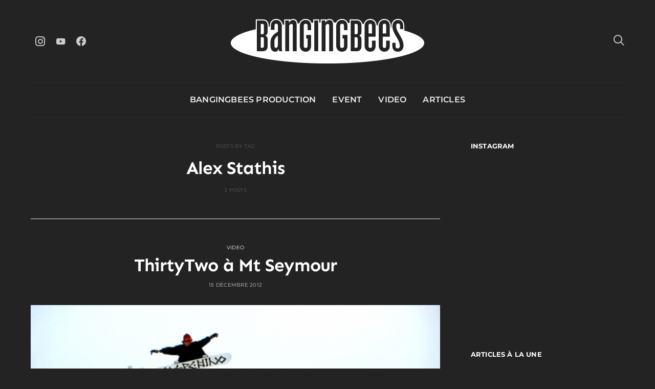

--- FILE ---
content_type: text/html; charset=UTF-8
request_url: https://www.bangingbees.com/tag/alex-stathis/
body_size: 58678
content:
<!DOCTYPE html>
<html lang="fr-FR" data-scheme='dark'>
<head><meta charset="UTF-8"><script>if(navigator.userAgent.match(/MSIE|Internet Explorer/i)||navigator.userAgent.match(/Trident\/7\..*?rv:11/i)){var href=document.location.href;if(!href.match(/[?&]nowprocket/)){if(href.indexOf("?")==-1){if(href.indexOf("#")==-1){document.location.href=href+"?nowprocket=1"}else{document.location.href=href.replace("#","?nowprocket=1#")}}else{if(href.indexOf("#")==-1){document.location.href=href+"&nowprocket=1"}else{document.location.href=href.replace("#","&nowprocket=1#")}}}}</script><script>class RocketLazyLoadScripts{constructor(){this.v="1.2.4",this.triggerEvents=["keydown","mousedown","mousemove","touchmove","touchstart","touchend","wheel"],this.userEventHandler=this._triggerListener.bind(this),this.touchStartHandler=this._onTouchStart.bind(this),this.touchMoveHandler=this._onTouchMove.bind(this),this.touchEndHandler=this._onTouchEnd.bind(this),this.clickHandler=this._onClick.bind(this),this.interceptedClicks=[],window.addEventListener("pageshow",t=>{this.persisted=t.persisted}),window.addEventListener("DOMContentLoaded",()=>{this._preconnect3rdParties()}),this.delayedScripts={normal:[],async:[],defer:[]},this.trash=[],this.allJQueries=[]}_addUserInteractionListener(t){if(document.hidden){t._triggerListener();return}this.triggerEvents.forEach(e=>window.addEventListener(e,t.userEventHandler,{passive:!0})),window.addEventListener("touchstart",t.touchStartHandler,{passive:!0}),window.addEventListener("mousedown",t.touchStartHandler),document.addEventListener("visibilitychange",t.userEventHandler)}_removeUserInteractionListener(){this.triggerEvents.forEach(t=>window.removeEventListener(t,this.userEventHandler,{passive:!0})),document.removeEventListener("visibilitychange",this.userEventHandler)}_onTouchStart(t){"HTML"!==t.target.tagName&&(window.addEventListener("touchend",this.touchEndHandler),window.addEventListener("mouseup",this.touchEndHandler),window.addEventListener("touchmove",this.touchMoveHandler,{passive:!0}),window.addEventListener("mousemove",this.touchMoveHandler),t.target.addEventListener("click",this.clickHandler),this._renameDOMAttribute(t.target,"onclick","rocket-onclick"),this._pendingClickStarted())}_onTouchMove(t){window.removeEventListener("touchend",this.touchEndHandler),window.removeEventListener("mouseup",this.touchEndHandler),window.removeEventListener("touchmove",this.touchMoveHandler,{passive:!0}),window.removeEventListener("mousemove",this.touchMoveHandler),t.target.removeEventListener("click",this.clickHandler),this._renameDOMAttribute(t.target,"rocket-onclick","onclick"),this._pendingClickFinished()}_onTouchEnd(){window.removeEventListener("touchend",this.touchEndHandler),window.removeEventListener("mouseup",this.touchEndHandler),window.removeEventListener("touchmove",this.touchMoveHandler,{passive:!0}),window.removeEventListener("mousemove",this.touchMoveHandler)}_onClick(t){t.target.removeEventListener("click",this.clickHandler),this._renameDOMAttribute(t.target,"rocket-onclick","onclick"),this.interceptedClicks.push(t),t.preventDefault(),t.stopPropagation(),t.stopImmediatePropagation(),this._pendingClickFinished()}_replayClicks(){window.removeEventListener("touchstart",this.touchStartHandler,{passive:!0}),window.removeEventListener("mousedown",this.touchStartHandler),this.interceptedClicks.forEach(t=>{t.target.dispatchEvent(new MouseEvent("click",{view:t.view,bubbles:!0,cancelable:!0}))})}_waitForPendingClicks(){return new Promise(t=>{this._isClickPending?this._pendingClickFinished=t:t()})}_pendingClickStarted(){this._isClickPending=!0}_pendingClickFinished(){this._isClickPending=!1}_renameDOMAttribute(t,e,r){t.hasAttribute&&t.hasAttribute(e)&&(event.target.setAttribute(r,event.target.getAttribute(e)),event.target.removeAttribute(e))}_triggerListener(){this._removeUserInteractionListener(this),"loading"===document.readyState?document.addEventListener("DOMContentLoaded",this._loadEverythingNow.bind(this)):this._loadEverythingNow()}_preconnect3rdParties(){let t=[];document.querySelectorAll("script[type=rocketlazyloadscript][data-rocket-src]").forEach(e=>{let r=e.getAttribute("data-rocket-src");if(r&&0!==r.indexOf("data:")){0===r.indexOf("//")&&(r=location.protocol+r);try{let i=new URL(r).origin;i!==location.origin&&t.push({src:i,crossOrigin:e.crossOrigin||"module"===e.getAttribute("data-rocket-type")})}catch(n){}}}),t=[...new Map(t.map(t=>[JSON.stringify(t),t])).values()],this._batchInjectResourceHints(t,"preconnect")}async _loadEverythingNow(){this.lastBreath=Date.now(),this._delayEventListeners(),this._delayJQueryReady(this),this._handleDocumentWrite(),this._registerAllDelayedScripts(),this._preloadAllScripts(),await this._loadScriptsFromList(this.delayedScripts.normal),await this._loadScriptsFromList(this.delayedScripts.defer),await this._loadScriptsFromList(this.delayedScripts.async);try{await this._triggerDOMContentLoaded(),await this._pendingWebpackRequests(this),await this._triggerWindowLoad()}catch(t){console.error(t)}window.dispatchEvent(new Event("rocket-allScriptsLoaded")),this._waitForPendingClicks().then(()=>{this._replayClicks()}),this._emptyTrash()}_registerAllDelayedScripts(){document.querySelectorAll("script[type=rocketlazyloadscript]").forEach(t=>{t.hasAttribute("data-rocket-src")?t.hasAttribute("async")&&!1!==t.async?this.delayedScripts.async.push(t):t.hasAttribute("defer")&&!1!==t.defer||"module"===t.getAttribute("data-rocket-type")?this.delayedScripts.defer.push(t):this.delayedScripts.normal.push(t):this.delayedScripts.normal.push(t)})}async _transformScript(t){if(await this._littleBreath(),!0===t.noModule&&"noModule"in HTMLScriptElement.prototype){t.setAttribute("data-rocket-status","skipped");return}return new Promise(navigator.userAgent.indexOf("Firefox/")>0||""===navigator.vendor?e=>{let r=document.createElement("script");[...t.attributes].forEach(t=>{let e=t.nodeName;"type"!==e&&("data-rocket-type"===e&&(e="type"),"data-rocket-src"===e&&(e="src"),r.setAttribute(e,t.nodeValue))}),t.text&&(r.text=t.text),r.hasAttribute("src")?(r.addEventListener("load",e),r.addEventListener("error",e)):(r.text=t.text,e());try{t.parentNode.replaceChild(r,t)}catch(i){e()}}:e=>{function r(){t.setAttribute("data-rocket-status","failed"),e()}try{let i=t.getAttribute("data-rocket-type"),n=t.getAttribute("data-rocket-src");i?(t.type=i,t.removeAttribute("data-rocket-type")):t.removeAttribute("type"),t.addEventListener("load",function r(){t.setAttribute("data-rocket-status","executed"),e()}),t.addEventListener("error",r),n?(t.removeAttribute("data-rocket-src"),t.src=n):t.src="data:text/javascript;base64,"+window.btoa(unescape(encodeURIComponent(t.text)))}catch(s){r()}})}async _loadScriptsFromList(t){let e=t.shift();return e&&e.isConnected?(await this._transformScript(e),this._loadScriptsFromList(t)):Promise.resolve()}_preloadAllScripts(){this._batchInjectResourceHints([...this.delayedScripts.normal,...this.delayedScripts.defer,...this.delayedScripts.async],"preload")}_batchInjectResourceHints(t,e){var r=document.createDocumentFragment();t.forEach(t=>{let i=t.getAttribute&&t.getAttribute("data-rocket-src")||t.src;if(i){let n=document.createElement("link");n.href=i,n.rel=e,"preconnect"!==e&&(n.as="script"),t.getAttribute&&"module"===t.getAttribute("data-rocket-type")&&(n.crossOrigin=!0),t.crossOrigin&&(n.crossOrigin=t.crossOrigin),t.integrity&&(n.integrity=t.integrity),r.appendChild(n),this.trash.push(n)}}),document.head.appendChild(r)}_delayEventListeners(){let t={};function e(e,r){!function e(r){!t[r]&&(t[r]={originalFunctions:{add:r.addEventListener,remove:r.removeEventListener},eventsToRewrite:[]},r.addEventListener=function(){arguments[0]=i(arguments[0]),t[r].originalFunctions.add.apply(r,arguments)},r.removeEventListener=function(){arguments[0]=i(arguments[0]),t[r].originalFunctions.remove.apply(r,arguments)});function i(e){return t[r].eventsToRewrite.indexOf(e)>=0?"rocket-"+e:e}}(e),t[e].eventsToRewrite.push(r)}function r(t,e){let r=t[e];Object.defineProperty(t,e,{get:()=>r||function(){},set(i){t["rocket"+e]=r=i}})}e(document,"DOMContentLoaded"),e(window,"DOMContentLoaded"),e(window,"load"),e(window,"pageshow"),e(document,"readystatechange"),r(document,"onreadystatechange"),r(window,"onload"),r(window,"onpageshow")}_delayJQueryReady(t){let e;function r(t){return t.split(" ").map(t=>"load"===t||0===t.indexOf("load.")?"rocket-jquery-load":t).join(" ")}function i(i){if(i&&i.fn&&!t.allJQueries.includes(i)){i.fn.ready=i.fn.init.prototype.ready=function(e){return t.domReadyFired?e.bind(document)(i):document.addEventListener("rocket-DOMContentLoaded",()=>e.bind(document)(i)),i([])};let n=i.fn.on;i.fn.on=i.fn.init.prototype.on=function(){return this[0]===window&&("string"==typeof arguments[0]||arguments[0]instanceof String?arguments[0]=r(arguments[0]):"object"==typeof arguments[0]&&Object.keys(arguments[0]).forEach(t=>{let e=arguments[0][t];delete arguments[0][t],arguments[0][r(t)]=e})),n.apply(this,arguments),this},t.allJQueries.push(i)}e=i}i(window.jQuery),Object.defineProperty(window,"jQuery",{get:()=>e,set(t){i(t)}})}async _pendingWebpackRequests(t){let e=document.querySelector("script[data-webpack]");async function r(){return new Promise(t=>{e.addEventListener("load",t),e.addEventListener("error",t)})}e&&(await r(),await t._requestAnimFrame(),await t._pendingWebpackRequests(t))}async _triggerDOMContentLoaded(){this.domReadyFired=!0,await this._littleBreath(),document.dispatchEvent(new Event("rocket-DOMContentLoaded")),await this._littleBreath(),window.dispatchEvent(new Event("rocket-DOMContentLoaded")),await this._littleBreath(),document.dispatchEvent(new Event("rocket-readystatechange")),await this._littleBreath(),document.rocketonreadystatechange&&document.rocketonreadystatechange()}async _triggerWindowLoad(){await this._littleBreath(),window.dispatchEvent(new Event("rocket-load")),await this._littleBreath(),window.rocketonload&&window.rocketonload(),await this._littleBreath(),this.allJQueries.forEach(t=>t(window).trigger("rocket-jquery-load")),await this._littleBreath();let t=new Event("rocket-pageshow");t.persisted=this.persisted,window.dispatchEvent(t),await this._littleBreath(),window.rocketonpageshow&&window.rocketonpageshow({persisted:this.persisted})}_handleDocumentWrite(){let t=new Map;document.write=document.writeln=function(e){let r=document.currentScript;r||console.error("WPRocket unable to document.write this: "+e);let i=document.createRange(),n=r.parentElement,s=t.get(r);void 0===s&&(s=r.nextSibling,t.set(r,s));let a=document.createDocumentFragment();i.setStart(a,0),a.appendChild(i.createContextualFragment(e)),n.insertBefore(a,s)}}async _littleBreath(){Date.now()-this.lastBreath>45&&(await this._requestAnimFrame(),this.lastBreath=Date.now())}async _requestAnimFrame(){return document.hidden?new Promise(t=>setTimeout(t)):new Promise(t=>requestAnimationFrame(t))}_emptyTrash(){this.trash.forEach(t=>t.remove())}static run(){let t=new RocketLazyLoadScripts;t._addUserInteractionListener(t)}}RocketLazyLoadScripts.run();</script>
	
	<meta name="viewport" content="width=device-width, initial-scale=1">
	<link rel="profile" href="http://gmpg.org/xfn/11">
		<meta name='robots' content='index, follow, max-image-preview:large, max-snippet:-1, max-video-preview:-1' />

	<!-- This site is optimized with the Yoast SEO plugin v20.0 - https://yoast.com/wordpress/plugins/seo/ -->
	<title>Archives des Alex Stathis - Banging Bees</title><link rel="preload" as="font" href="https://www.bangingbees.com/wp-content/plugins/canvas/assets/fonts/canvas-icons.woff" crossorigin><link rel="preload" as="font" href="https://www.bangingbees.com/wp-content/plugins/powerkit/assets/fonts/powerkit-icons.woff" crossorigin><link rel="preload" as="font" href="https://www.bangingbees.com/wp-content/plugins/absolute-reviews/fonts/absolute-reviews-icons.woff" crossorigin><link rel="preload" as="font" href="https://www.bangingbees.com/wp-content/plugins/advanced-popups/fonts/advanced-popups-icons.woff" crossorigin><link rel="preload" as="font" href="https://www.bangingbees.com/wp-content/themes/authentic/css/fonts/icons.ttf" crossorigin><link rel="preload" as="font" href="https://fonts.gstatic.com/s/sen/v9/6xKjdSxYI9_3nPWN.woff2" crossorigin><link rel="preload" as="font" href="https://fonts.gstatic.com/s/montserrat/v29/JTUSjIg1_i6t8kCHKm459Wlhyw.woff2" crossorigin><style id="wpr-usedcss">img.emoji{display:inline!important;border:none!important;box-shadow:none!important;height:1em!important;width:1em!important;margin:0 .07em!important;vertical-align:-.1em!important;background:0 0!important;padding:0!important}@font-face{font-family:canvas-icons;src:url("https://www.bangingbees.com/wp-content/plugins/canvas/assets/fonts/canvas-icons.woff") format("woff"),url("https://www.bangingbees.com/wp-content/plugins/canvas/assets/fonts/canvas-icons.ttf") format("truetype"),url("https://www.bangingbees.com/wp-content/plugins/canvas/assets/fonts/canvas-icons.svg") format("svg");font-weight:400;font-style:normal;font-display:swap}.cnvs-close{float:right;font-size:var(--cnvs-alert-close-font-size);line-height:var(--cnvs-alert-close-line-height);color:var(--cnvs-alert-close-color);text-shadow:var(--cnvs-alert-close-text-shadow);opacity:var(--cnvs-alert-close-opacity)}.cnvs-close:focus,.cnvs-close:hover{color:var(--cnvs-alert-close-hover-color);text-decoration:none;opacity:1}button.cnvs-close{padding:0;text-decoration:none!important;border:none!important;-webkit-appearance:none!important;background-color:transparent!important;-webkit-box-shadow:none!important;box-shadow:none!important}@font-face{font-family:powerkit-icons;src:url("https://www.bangingbees.com/wp-content/plugins/powerkit/assets/fonts/powerkit-icons.woff") format("woff"),url("https://www.bangingbees.com/wp-content/plugins/powerkit/assets/fonts/powerkit-icons.ttf") format("truetype"),url("https://www.bangingbees.com/wp-content/plugins/powerkit/assets/fonts/powerkit-icons.svg") format("svg");font-weight:400;font-style:normal;font-display:swap}[class*=" pk-icon-"],[class^=pk-icon-]{font-family:powerkit-icons!important;font-style:normal;font-weight:400;font-variant:normal;text-transform:none;line-height:1;-webkit-font-smoothing:antialiased;-moz-osx-font-smoothing:grayscale}.pk-icon-facebook:before{content:"\e949"}.pk-icon-pinterest:before{content:"\f0d2"}.pk-icon-twitter:before{content:"\f099"}.pk-icon-youtube:before{content:"\e945"}.pk-icon-instagram:before{content:"\e90c"}.pk-icon-up:before{content:"\e908"}.pk-alert{--pk-alert-background:#f8f9fa;--pk-alert-heading-color:inherit;--pk-alert-close-color:#000;--pk-alert-close-hover-color:#000;--pk-alert-font-size:0.875rem;--pk-alert-link-font-weight:700;--pk-alert-close-font-size:1rem;--pk-alert-close-line-height:1;--pk-alert-close-text-shadow:0 1px 0 #fff;--pk-alert-close-opacity:.75}.pk-alert{position:relative;padding:.5rem 1rem;margin-bottom:1rem;background:var(--pk-alert-background);font-size:var(--pk-alert-font-size)}.pk-alert a{text-decoration:underline;text-shadow:none;border:none}.pk-alert a:hover{text-decoration:none;text-shadow:none;border:none}.pk-alert p{margin-bottom:.5rem}.pk-alert>:last-child{margin-bottom:0}.pk-close{float:right;font-size:var(--pk-alert-close-font-size);line-height:var(--pk-alert-close-line-height);color:var(--pk-alert-close-color);text-shadow:var(--pk-alert-close-text-shadow);opacity:var(--pk-alert-close-opacity)}.pk-close:focus,.pk-close:hover{color:var(--pk-alert-close-hover-color);text-decoration:none;opacity:1}button.pk-close{padding:0;text-decoration:none!important;border:none!important;-webkit-appearance:none!important;background-color:transparent!important;box-shadow:none!important}.pk-alert-success{border-left:2px solid #28a745}.pk-alert-warning{border-left:2px solid #ffc107}:where(.wp-block-button__link){box-shadow:none;text-decoration:none;border-radius:9999px;padding:calc(.667em + 2px) calc(1.333em + 2px)}:where(.wp-block-columns.has-background){padding:1.25em 2.375em}:where(.wp-block-post-comments input[type=submit]){border:none}.wp-block-embed.alignleft,.wp-block-embed.alignright{max-width:360px;width:100%}.wp-block-embed{overflow-wrap:break-word}.wp-block-embed figcaption{margin-top:.5em;margin-bottom:1em}.wp-block-embed iframe{max-width:100%}:where(.wp-block-file__button){border-radius:2em;padding:.5em 1em}:where(.wp-block-file__button):is(a):active,:where(.wp-block-file__button):is(a):focus,:where(.wp-block-file__button):is(a):hover,:where(.wp-block-file__button):is(a):visited{box-shadow:none;color:#fff;opacity:.85;text-decoration:none}ol,ul{box-sizing:border-box}:where(.wp-block-navigation .wp-block-navigation__submenu-container .wp-block-navigation-item a:not(.wp-element-button)),:where(.wp-block-navigation .wp-block-navigation__submenu-container .wp-block-navigation-submenu a:not(.wp-element-button)),:where(.wp-block-navigation.has-background .wp-block-navigation-item a:not(.wp-element-button)),:where(.wp-block-navigation.has-background .wp-block-navigation-submenu a:not(.wp-element-button)){padding:.5em 1em}:where(p.has-text-color:not(.has-link-color)) a{color:inherit}:where(.wp-block-search__button){border:1px solid #ccc;padding:.375em .625em}:where(.wp-block-search__button-inside .wp-block-search__inside-wrapper){padding:4px;border:1px solid #949494}:where(.wp-block-search__button-inside .wp-block-search__inside-wrapper) .wp-block-search__input{border-radius:0;border:none;padding:0 0 0 .25em}:where(.wp-block-search__button-inside .wp-block-search__inside-wrapper) .wp-block-search__input:focus{outline:0}:where(.wp-block-search__button-inside .wp-block-search__inside-wrapper) :where(.wp-block-search__button){padding:.125em .5em}:root{--wp--preset--font-size--normal:16px;--wp--preset--font-size--huge:42px}.aligncenter{clear:both}.screen-reader-text{border:0;clip:rect(1px,1px,1px,1px);clip-path:inset(50%);height:1px;margin:-1px;overflow:hidden;padding:0;position:absolute;width:1px;word-wrap:normal!important}.screen-reader-text:focus{background-color:#ddd;clip:auto!important;clip-path:none;color:#444;display:block;font-size:1em;height:auto;left:5px;line-height:normal;padding:15px 23px 14px;text-decoration:none;top:5px;width:auto;z-index:100000}html :where(.has-border-color){border-style:solid}html :where([style*=border-top-color]){border-top-style:solid}html :where([style*=border-right-color]){border-right-style:solid}html :where([style*=border-bottom-color]){border-bottom-style:solid}html :where([style*=border-left-color]){border-left-style:solid}html :where([style*=border-width]){border-style:solid}html :where([style*=border-top-width]){border-top-style:solid}html :where([style*=border-right-width]){border-right-style:solid}html :where([style*=border-bottom-width]){border-bottom-style:solid}html :where([style*=border-left-width]){border-left-style:solid}html :where(img[class*=wp-image-]){height:auto;max-width:100%}figure{margin:0 0 1em}.cnvs-block-alert{--cnvs-alert-background:#f8f9fa;--cnvs-alert-padding:0.5rem 1rem;--cnvs-alert-font-size:0.875rem;--cnvs-alert-margin-bottom:1rem;--cnvs-alert-border-left:2px solid transparent}.cnvs-block-alert{position:relative;padding:var(--cnvs-alert-padding);background:var(--cnvs-alert-background);font-size:var(--cnvs-alert-font-size);margin-bottom:var(--cnvs-alert-margin-bottom);border-left:var(--cnvs-alert-border-left)}.cnvs-block-collapsible{--cnvs-collapsible-border-top:1px solid #e9ecef;--cnvs-collapsible-a-color:#212529;--cnvs-collapsible-a-hover-color:#adb5bd}.cnvs-block-collapsible{position:relative;display:-webkit-box;display:-ms-flexbox;display:flex;-webkit-box-orient:vertical;-webkit-box-direction:normal;-ms-flex-direction:column;flex-direction:column;min-width:0;word-wrap:break-word;margin-bottom:0;background-clip:border-box}.cnvs-block-collapsible+.cnvs-block-collapsible{border-top:var(--cnvs-collapsible-border-top)}.cnvs-block-collapsible .cnvs-block-collapsible-content{display:none}.cnvs-block-collapsible.cnvs-block-collapsible-opened>.cnvs-block-collapsible-content{display:block}.cnvs-block-tabs{--cnvs-tabs-border-width:1px;--cnvs-tabs-border-color:#dee2e6;--cnvs-tabs-border-radius:0.25rem;--cnvs-tabs-button-font-size:1rem;--cnvs-tabs-button-color:#adb5bd;--cnvs-tabs-button-hover-color:#212529;--cnvs-tabs-button-active-color:#000;--cnvs-tabs-button-active-background:#e9ecef;--cnvs-tabs-button-pills-color:#adb5bd;--cnvs-tabs-button-pills-active-color:#000;--cnvs-tabs-button-pills-active-background:#e9ecef;--cnvs-pc-tabs-button-active-border-bottom-color:#FFFFFF;--cnvs-pc-tabs-button-active-background-color:#FFFFFF}.cnvs-block-section-heading{--cnvs-section-heading-color:#000000;--cnvs-section-heading-border-color:#e9ecef;--cnvs-section-heading-icon-color:#000000;--cnvs-section-heading-accent-block-backround:#000000;--cnvs-section-heading-accent-block-color:#FFFFFF}.cnvs-block-section-heading .cnvs-section-title{display:-webkit-inline-box;display:-ms-inline-flexbox;display:inline-flex;color:var(--cnvs-section-heading-color)}@-webkit-keyframes loader-rotate{0%{-webkit-transform:rotate(0);transform:rotate(0)}100%{-webkit-transform:rotate(360deg);transform:rotate(360deg)}}@keyframes loader-rotate{0%{-webkit-transform:rotate(0);transform:rotate(0)}100%{-webkit-transform:rotate(360deg);transform:rotate(360deg)}}.cnvs-block-posts-sidebar-slider article{position:relative;margin-bottom:0}.cnvs-block-posts-sidebar-slider .owl-carousel{display:block}.cnvs-block-twitter-layout-slider{padding:2rem;text-align:center}.cnvs-block-twitter-layout-slider .pk-twitter-tweet{display:none}.cnvs-block-twitter-layout-slider .pk-twitter-tweet:before{display:none}.cnvs-block-twitter-layout-slider .pk-tweets>.pk-twitter-tweet:first-child{display:block}.cnvs-block-twitter-layout-slider .owl-slide:first-child .pk-twitter-tweet{display:block}.cnvs-block-twitter-layout-slider .owl-loaded .owl-slide .pk-twitter-tweet{display:block}.cnvs-block-twitter-layout-slider .owl-carousel{display:block}.cs-block-slider-featured{position:relative}.cs-block-slider-featured .owl-carousel{display:block}.cs-block-slider-featured .owl-dot span{background:rgba(255,255,255,.5)}.cs-block-slider-featured .owl-dot.active span{background:#fff}.cs-block-slider-center{max-width:100%;margin-left:auto;margin-right:auto}@media (min-width:760px){.cs-block-slider-center{width:100%;padding:0}}.cs-block-slider-center article{margin-left:auto;margin-right:auto}.cs-block-slider-center .overlay-inner{max-width:680px}.cs-block-slider-center .owl-dots{z-index:1;bottom:2rem}.style-align-center .cs-block-slider-center .owl-dots{left:50%;transform:translate3d(-50%,0,0)}.style-align-left .cs-block-slider-center .owl-dots{right:2rem}.cs-block-slider-multiple .owl-next,.cs-block-slider-multiple .owl-prev{width:90px}.cs-block-slider-boxed{max-width:100%;margin-left:auto;margin-right:auto;padding:0 20px}@media (min-width:760px){.cs-block-slider-boxed{width:680px;padding:0}}@media (min-width:1020px){.cs-block-slider-boxed{width:960px}}@media (min-width:1120px){.cs-block-slider-center .overlay-inner{padding:3rem}.cs-block-slider-multiple .owl-dots{display:none}.cs-block-slider-boxed{width:1040px}.cs-block-slider-boxed .overlay-inner{padding:3rem}}@media (min-width:1240px){.cs-block-slider-center article{width:1160px}.cs-block-slider-boxed{width:1160px}}.cs-block-slider-boxed .overlay-inner{max-width:680px}.cs-block-slider-boxed .owl-dots{position:absolute;z-index:1;bottom:2rem}.style-align-center .cs-block-slider-boxed .owl-dots{left:50%;transform:translate3d(-50%,0,0)}.style-align-left .cs-block-slider-boxed .owl-dots{right:2rem}.style-align-left .cs-block-slider-boxed .owl-arrows{display:none}.cs-block-slider-wide{max-width:100%;margin-left:auto;margin-right:auto}@media (min-width:1120px){.cs-block-slider-wide .overlay-inner{padding:3rem}}.cs-block-slider-wide .owl-dots{position:absolute;z-index:1;bottom:2rem}.style-align-center .cs-block-slider-wide .owl-dots{left:50%;transform:translate3d(-50%,0,0)}.style-align-left .cs-block-slider-wide .owl-dots{right:2rem}.style-align-left .cs-block-slider-wide .owl-arrows{display:none}.cs-block-slider-large{width:100%}.cs-block-slider-large .overlay-outer{width:100%;padding-right:20px;padding-left:20px;margin-right:auto;margin-left:auto;min-height:100vh}@media (min-width:760px){.cs-block-slider-large .overlay-outer{max-width:720px}}@media (min-width:1020px){.cs-block-slider-large .overlay-outer{max-width:1000px}}@media (min-width:1120px){.cs-block-slider-large .overlay-outer{max-width:1080px}}@media (min-width:1240px){.cs-block-slider-large .overlay-outer{max-width:1200px}}.cs-block-slider-large .overlay-inner{max-width:800px;padding-left:0!important;padding-right:0!important}@media (min-width:1240px){.cs-block-slider-large .post-inner{padding-right:215px}}@media (min-width:1120px){.cs-block-slider-large .overlay-inner{padding:3rem}}.cs-block-slider-large .owl-dots{width:100%;padding-right:20px;padding-left:20px;margin-right:auto;margin-left:auto;position:relative;z-index:1;bottom:3rem;left:auto;height:0;transform:none}@media (min-width:760px){.cs-block-slider-large .owl-dots{max-width:720px}}@media (min-width:1020px){.cs-block-slider-large .owl-dots{max-width:1000px}}@media (min-width:1120px){.cs-block-slider-large .owl-dots{max-width:1080px}}@media (min-width:1240px){.cs-block-slider-large .owl-dots{max-width:1200px}.style-align-center .cs-block-slider-large .post-inner{padding-left:215px}}.style-align-center .cs-block-slider-large .owl-dots{text-align:center}.style-align-left .cs-block-slider-large .owl-dots{text-align:right}.cs-block-carousel{text-align:center}.cs-block-carousel article:not(:first-child){margin-top:0}.cs-block-carousel article>:last-child{margin-bottom:0}.cs-block-carousel .post-thumbnail{margin-bottom:2rem}.cs-block-carousel .slider-loop .owl-carousel{display:block}.cs-block-carousel .slider-loop .owl-dots{margin-top:1rem}.cs-block-carousel .slider-loop .owl-carousel:not(.owl-loaded){display:flex}.cs-block-carousel .slider-loop .owl-carousel:not(.owl-loaded) article{flex:1}@media (max-width:759px){.cs-block-carousel .slider-loop .owl-carousel:not(.owl-loaded) article:nth-child(n+2){display:none}}@media (min-width:760px) and (max-width:1019px){.cs-block-carousel .slider-loop .owl-carousel:not(.owl-loaded) article{margin-left:40px}.cs-block-carousel .slider-loop .owl-carousel:not(.owl-loaded) article:first-child{margin-left:0}.cs-block-carousel .slider-loop .owl-carousel:not(.owl-loaded) article:nth-child(n+3){display:none}}@media (min-width:1020px) and (max-width:1119px){.cs-block-carousel .slider-loop .owl-carousel:not(.owl-loaded) article{margin-left:30px}.cs-block-carousel .slider-loop .owl-carousel:not(.owl-loaded) article:first-child{margin-left:0}.cs-block-carousel .slider-loop .owl-carousel:not(.owl-loaded) article:nth-child(n+4){display:none}}@media (min-width:1120px) and (max-width:1239px){.cs-block-carousel .slider-loop .owl-carousel:not(.owl-loaded) article{margin-left:40px}.cs-block-carousel .slider-loop .owl-carousel:not(.owl-loaded) article:first-child{margin-left:0}.cs-block-carousel .slider-loop .owl-carousel:not(.owl-loaded) article:nth-child(n+4){display:none}}@media (min-width:1240px) and (max-width:1639px){.cs-block-carousel .slider-loop .owl-carousel:not(.owl-loaded) article{margin-left:30px}.cs-block-carousel .slider-loop .owl-carousel:not(.owl-loaded) article:first-child{margin-left:0}}@media (min-width:1640px){.cs-block-carousel .slider-loop .owl-carousel:not(.owl-loaded) article{margin-left:40px}.cs-block-carousel .slider-loop .owl-carousel:not(.owl-loaded) article:first-child{margin-left:0}}body{--wp--preset--color--black:#000000;--wp--preset--color--cyan-bluish-gray:#abb8c3;--wp--preset--color--white:#FFFFFF;--wp--preset--color--pale-pink:#f78da7;--wp--preset--color--vivid-red:#ce2e2e;--wp--preset--color--luminous-vivid-orange:#ff6900;--wp--preset--color--luminous-vivid-amber:#fcb902;--wp--preset--color--light-green-cyan:#7bdcb5;--wp--preset--color--vivid-green-cyan:#01d083;--wp--preset--color--pale-cyan-blue:#8ed1fc;--wp--preset--color--vivid-cyan-blue:#0693e3;--wp--preset--color--vivid-purple:#9b51e0;--wp--preset--color--secondary:#f8f8f8;--wp--preset--gradient--vivid-cyan-blue-to-vivid-purple:linear-gradient(135deg,rgba(6, 147, 227, 1) 0%,rgb(155, 81, 224) 100%);--wp--preset--gradient--light-green-cyan-to-vivid-green-cyan:linear-gradient(135deg,rgb(122, 220, 180) 0%,rgb(0, 208, 130) 100%);--wp--preset--gradient--luminous-vivid-amber-to-luminous-vivid-orange:linear-gradient(135deg,rgba(252, 185, 0, 1) 0%,rgba(255, 105, 0, 1) 100%);--wp--preset--gradient--luminous-vivid-orange-to-vivid-red:linear-gradient(135deg,rgba(255, 105, 0, 1) 0%,rgb(207, 46, 46) 100%);--wp--preset--gradient--very-light-gray-to-cyan-bluish-gray:linear-gradient(135deg,rgb(238, 238, 238) 0%,rgb(169, 184, 195) 100%);--wp--preset--gradient--cool-to-warm-spectrum:linear-gradient(135deg,rgb(74, 234, 220) 0%,rgb(151, 120, 209) 20%,rgb(207, 42, 186) 40%,rgb(238, 44, 130) 60%,rgb(251, 105, 98) 80%,rgb(254, 248, 76) 100%);--wp--preset--gradient--blush-light-purple:linear-gradient(135deg,rgb(255, 206, 236) 0%,rgb(152, 150, 240) 100%);--wp--preset--gradient--blush-bordeaux:linear-gradient(135deg,rgb(254, 205, 165) 0%,rgb(254, 45, 45) 50%,rgb(107, 0, 62) 100%);--wp--preset--gradient--luminous-dusk:linear-gradient(135deg,rgb(255, 203, 112) 0%,rgb(199, 81, 192) 50%,rgb(65, 88, 208) 100%);--wp--preset--gradient--pale-ocean:linear-gradient(135deg,rgb(255, 245, 203) 0%,rgb(182, 227, 212) 50%,rgb(51, 167, 181) 100%);--wp--preset--gradient--electric-grass:linear-gradient(135deg,rgb(202, 248, 128) 0%,rgb(113, 206, 126) 100%);--wp--preset--gradient--midnight:linear-gradient(135deg,rgb(2, 3, 129) 0%,rgb(40, 116, 252) 100%);--wp--preset--duotone--dark-grayscale:url('#wp-duotone-dark-grayscale');--wp--preset--duotone--grayscale:url('#wp-duotone-grayscale');--wp--preset--duotone--purple-yellow:url('#wp-duotone-purple-yellow');--wp--preset--duotone--blue-red:url('#wp-duotone-blue-red');--wp--preset--duotone--midnight:url('#wp-duotone-midnight');--wp--preset--duotone--magenta-yellow:url('#wp-duotone-magenta-yellow');--wp--preset--duotone--purple-green:url('#wp-duotone-purple-green');--wp--preset--duotone--blue-orange:url('#wp-duotone-blue-orange');--wp--preset--font-size--small:13px;--wp--preset--font-size--medium:20px;--wp--preset--font-size--large:36px;--wp--preset--font-size--x-large:42px;--wp--preset--spacing--20:0.44rem;--wp--preset--spacing--30:0.67rem;--wp--preset--spacing--40:1rem;--wp--preset--spacing--50:1.5rem;--wp--preset--spacing--60:2.25rem;--wp--preset--spacing--70:3.38rem;--wp--preset--spacing--80:5.06rem}:where(.is-layout-flex){gap:.5em}:where(.wp-block-columns.is-layout-flex){gap:2em}@font-face{font-family:absolute-reviews-icons;src:url("https://www.bangingbees.com/wp-content/plugins/absolute-reviews/fonts/absolute-reviews-icons.woff") format("woff"),url("https://www.bangingbees.com/wp-content/plugins/absolute-reviews/fonts/absolute-reviews-icons.ttf") format("truetype"),url("https://www.bangingbees.com/wp-content/plugins/absolute-reviews/fonts/absolute-reviews-icons.svg") format("svg");font-weight:400;font-style:normal;font-display:swap}@font-face{font-family:advanced-popups-icons;src:url("https://www.bangingbees.com/wp-content/plugins/advanced-popups/fonts/advanced-popups-icons.woff") format("woff"),url("https://www.bangingbees.com/wp-content/plugins/advanced-popups/fonts/advanced-popups-icons.ttf") format("truetype"),url("https://www.bangingbees.com/wp-content/plugins/advanced-popups/fonts/advanced-popups-icons.svg") format("svg");font-weight:400;font-style:normal;font-display:swap}.adp-popup{--adp-popup-wrap-scrollbar-width:0.625rem;--adp-popup-wrap-scrollbar-track-background:#f1f1f1;--adp-popup-wrap-scrollbar-thumb-background:#888;--adp-popup-wrap-scrollbar-thumb-hover-background:#555;--adp-popup-wrap-box-shadow:0 0 40px 0 rgba(0, 0, 0, .075);--adp-popup-container-background:#FFFFFF;--adp-popup-close-font-size:1.25rem;--adp-popup-close-color:#000;--adp-popup-close-hover-color:#777;--adp-popup-close-light-color:#FFFF;--adp-popup-close-light-hover-color:rgba(255, 255, 255, .75);--adp-popup-type-content-close-font-size:1.5rem;--adp-popup-type-notification-text-font-size:90%;--adp-popup-type-notification-text-color:#777777;--adp-popup-type-notification-text-link-color:#000000;--adp-popup-type-notification-button-background:#282828;--adp-popup-type-notification-button-color:#FFF;--adp-popup-type-notification-button-border-radius:0}.adp-popup-overlay{--adp-popup-overlay-background:rgba(0, 0, 0, .25)}.adp-popup-scroll-hidden{overflow:hidden;width:100%}.adp-popup-animated{-webkit-animation-duration:.5s;animation-duration:.5s;-webkit-animation-fill-mode:both;animation-fill-mode:both;overflow:hidden!important}@-webkit-keyframes popupOpenFade{from{opacity:0}to{opacity:1}}@keyframes popupOpenFade{from{opacity:0}to{opacity:1}}@-webkit-keyframes popupExitFade{from{opacity:1}to{opacity:0}}@keyframes popupExitFade{from{opacity:1}to{opacity:0}}.popupOpenFade{-webkit-animation-name:popupOpenFade;animation-name:popupOpenFade}.popupExitFade{-webkit-animation-name:popupExitFade;animation-name:popupExitFade}.adp-popup{display:none;position:fixed;z-index:999999;max-width:calc(100vw - 1.5rem);max-height:calc(100vh - 1.5rem);-webkit-backface-visibility:hidden}@media (min-width:720px){.adp-popup{max-width:calc(100vw - 6rem);max-height:calc(100vh - 6rem)}}.adp-popup .adp-popup-wrap{position:relative;overflow-x:hidden;overflow-y:auto;width:100%;box-shadow:var(--adp-popup-wrap-box-shadow)}.adp-popup .adp-popup-wrap::-webkit-scrollbar{width:var(--adp-popup-wrap-scrollbar-width)}.adp-popup .adp-popup-wrap::-webkit-scrollbar-track{background:var(--adp-popup-wrap-scrollbar-track-background)}.adp-popup .adp-popup-wrap::-webkit-scrollbar-thumb{background:var(--adp-popup-wrap-scrollbar-thumb-background)}.adp-popup .adp-popup-wrap::-webkit-scrollbar-thumb:hover{background:var(--adp-popup-wrap-scrollbar-thumb-hover-background)}.adp-popup .adp-popup-close{position:absolute;background:0 0;color:var(--adp-popup-close-color);padding:0;line-height:1;font-size:var(--adp-popup-close-font-size);top:20px;right:20px;z-index:2}.adp-popup .adp-popup-close:before{font-family:advanced-popups-icons;transition:color .25s ease;content:"\e913"}.adp-popup .adp-popup-close:hover:before{color:var(--adp-popup-close-hover-color)}.adp-popup.adp-popup-open{display:flex}.adp-popup-overlay{background:var(--adp-popup-overlay-background);position:fixed;display:none;top:0;bottom:0;right:0;left:0;width:100%;height:100%;z-index:999998}.adp-popup-overlay .adp-popup-wrap{box-shadow:none}.adp-popup-open+.adp-popup-overlay{display:block}.wpcf7 .screen-reader-response{position:absolute;overflow:hidden;clip:rect(1px,1px,1px,1px);clip-path:inset(50%);height:1px;width:1px;margin:-1px;padding:0;border:0;word-wrap:normal!important}.wpcf7 form .wpcf7-response-output{margin:2em .5em 1em;padding:.2em 1em;border:2px solid #00a0d2}.wpcf7 form.sent .wpcf7-response-output{border-color:#46b450}.wpcf7 form.aborted .wpcf7-response-output,.wpcf7 form.failed .wpcf7-response-output{border-color:#dc3232}.wpcf7 form.spam .wpcf7-response-output{border-color:#f56e28}.wpcf7 form.invalid .wpcf7-response-output,.wpcf7 form.payment-required .wpcf7-response-output,.wpcf7 form.unaccepted .wpcf7-response-output{border-color:#ffb900}.wpcf7-form-control-wrap{position:relative}.wpcf7-not-valid-tip{color:#dc3232;font-size:1em;font-weight:400;display:block}.use-floating-validation-tip .wpcf7-not-valid-tip{position:relative;top:-2ex;left:1em;z-index:100;border:1px solid #dc3232;background:#fff;padding:.2em .8em;width:24em}.wpcf7-spinner{visibility:hidden;display:inline-block;background-color:#23282d;opacity:.75;width:24px;height:24px;border:none;border-radius:100%;padding:0;margin:0 24px;position:relative}form.submitting .wpcf7-spinner{visibility:visible}.wpcf7-spinner::before{content:'';position:absolute;background-color:#fbfbfc;top:4px;left:4px;width:6px;height:6px;border:none;border-radius:100%;transform-origin:8px 8px;animation-name:spin;animation-duration:1s;animation-timing-function:linear;animation-iteration-count:infinite}@keyframes spin{from{transform:rotate(0)}to{transform:rotate(360deg)}}@keyframes blink{from{opacity:0}50%{opacity:1}to{opacity:0}}.wpcf7 input[type=tel],.wpcf7 input[type=url]{direction:ltr}.pk-tabs{margin-bottom:2rem}.pk-fade{transition:opacity .15s linear}@media (prefers-reduced-motion:reduce){.wpcf7-spinner::before{animation-name:blink;animation-duration:2s}.pk-fade{transition:none}}.pk-nav-link{display:block}.pk-nav-link:focus,.pk-nav-link:hover{text-decoration:none}.pk-tab-content>.pk-tab-pane{display:none}.pk-tab-content>.pk-active{display:block}.pk-tabs .pk-nav-link{padding:1rem 1.5rem;line-height:1;font-size:1rem;text-decoration:none!important;box-shadow:none!important}.pk-tabs .pk-tab-pane>:last-child{margin-bottom:0}@media (min-width:768px){.pk-tabs .pk-nav-item+.pk-nav-item .pk-nav-link{margin-top:0}.pk-tabs .pk-nav-link:not(.pk-active){border-color:transparent}}.pk-card{position:relative;display:flex;flex-direction:column;min-width:0;word-wrap:break-word;margin-bottom:0;background-clip:border-box}.pk-card+.pk-card{border-top:1px solid #e9ecef}.content,.entry-content{counter-reset:h2}.content h2,.entry-content h2{counter-reset:h3}.content h4,.entry-content h4{counter-reset:h5}.content h5,.entry-content h5{counter-reset:h6}.pk-zoom-icon-popup{--pk-zoom-icon-popup-color:white;--pk-zoom-icon-popup-background:rgba(0, 0, 0, .6);--pk-zoom-icon-popup-font-size:16px}.pk-lightbox-container{position:relative;max-width:100%}.pk-zoom-icon-popup{display:block}.pk-zoom-icon-popup:after{display:block;position:absolute;top:1rem;right:1rem;width:2.5rem;height:2.5rem;line-height:2.5rem;text-align:center;opacity:0;color:var(--pk-zoom-icon-popup-color);background:var(--pk-zoom-icon-popup-background);transition:all .2s ease;font-family:powerkit-icons;font-size:var(--pk-zoom-icon-popup-font-size);content:"\e916"}.pk-zoom-icon-popup:hover:after{opacity:1}.pk-zoom-icon-popup img{min-width:100%}.pk-subscribe-form-wrap{--pk-subscribe-with-bg-color:#FFFFFF;--pk-subscribe-with-bg-elements-color:#FFFFFF;--pk-subscribe-heading-font-size:1.25rem;--pk-subscribe-privacy-font-size:80%}.pk-subscribe-form-wrap{position:relative}.pk-subscribe-form-wrap .pk-alert{margin:1rem 0 0}.pk-pin-it{--pk-pinterest-pinit-background:rgba(0, 0, 0, .25);--pk-pinterest-pinit-background-hover:rgba(0, 0, 0, .5);--pk-pinterest-pinit-color:#FFFFFF;--pk-pinterest-pinit-color-hover:#FFFFFF;--pk-pinterest-pinit-font-size:16px}.pk-pin-it-container{position:relative;max-width:100%}@-webkit-keyframes pk_pin_it_show{0%{opacity:0}100%{opacity:1}}@keyframes pk_pin_it_show{0%{opacity:0}100%{opacity:1}}.pk-pin-it{position:absolute;top:1rem;left:1rem;color:var(--pk-pinterest-pinit-color)!important;text-decoration:none!important;border:none!important;box-shadow:none!important;background-color:var(--pk-pinterest-pinit-background);width:2.5rem;height:2.5rem;line-height:2.5rem;font-size:var(--pk-pinterest-pinit-font-size);text-align:center;opacity:1;transition:background-color .25s ease;z-index:2}.pk-pin-it:hover{background-color:var(--pk-pinterest-pinit-background-hover);color:var(--pk-pinterest-pinit-color-hover)}.pk-pin-it span:first-child{display:none}.pk-pin-it.pk-pin-it-visible{-webkit-animation:.25s pk_pin_it_show;animation:.25s pk_pin_it_show}.pk-scroll-to-top{--pk-scrolltop-background:#a0a0a0;--pk-scrolltop-icon-color:#FFFFFF;--pk-scrolltop-opacity:1;--pk-scrolltop-opacity-hover:0.7}.pk-scroll-to-top{background:var(--pk-scrolltop-background);display:none;position:fixed;left:-9999px;bottom:2rem;opacity:0;transition:opacity .25s}.pk-scroll-to-top.pk-active{opacity:var(--pk-scrolltop-opacity);left:auto;right:2rem}.pk-scroll-to-top:hover{opacity:var(--pk-scrolltop-opacity-hover)}.pk-scroll-to-top .pk-icon{display:block;padding:.6rem;color:var(--pk-scrolltop-icon-color);line-height:1;transition:opacity .2s ease}@media (min-width:760px){.pk-scroll-to-top{display:block}}.pk-share-buttons-wrap{--pk-share-link-background:#F8F9FA;--pk-share-link-color:#000000;--pk-share-link-hover-color:#FFFFFF;--pk-share-link-hover-count-color:rgba(255, 255, 255, .9);--pk-share-simple-light-link-background:transparent;--pk-share-simple-light-link-hover-color:#6c757d;--pk-share-simple-dark-link-background:rgba(0, 0, 0, 1);--pk-share-simple-dark-link-color:white;--pk-share-simple-dark-link-count-color:rgba(255, 255, 255, .9);--pk-share-simple-dark-link-hover-background:rgba(0, 0, 0, .85);--pk-share-bold-bg-link-color:#fff;--pk-share-bold-bg-link-count-color:rgba(255, 255, 255, .9);--pk-share-bold-light-link-hover-count-color:#6c757d;--pk-share-bold-link-hover-count-color:#6c757d;--pk-share-inverse-link-color:#fff;--pk-share-inverse-link-count-color:rgba(255, 255, 255, .75);--pk-share-inverse-total-count-color:rgba(255, 255, 255, .75);--pk-share-inverse-total-label-color:#fff;--pk-share-highlight-background:#fff;--pk-share-highlight-box-shadow:0 2px 9px 0 rgba(0, 0, 0, .07);--pk-mobile-share-horizontal-background:#F8F9FA;--pk-mobile-share-total-background:rgba(0, 0, 0, 1);--pk-mobile-share-total-label-color:rgba(255, 255, 255, 1);--pk-mobile-share-total-count-color:rgba(255, 255, 255, .5);--pk-mobile-share-total-count-font-size:0.75rem;--pk-mobile-share-close-font-size:1.5rem;--pk-mobile-share-close-color:#FFF;--pk-share-tip-background:#FFFFFF;--pk-share-tip-border-color:#dbdbdb;--pk-share-tip-border-radius:2px}.pk-share-buttons-wrap{display:flex;margin-top:2rem;margin-bottom:2rem;line-height:1}.pk-share-buttons-wrap .pk-share-buttons-link{display:flex;align-items:center;justify-content:center;flex-grow:1;width:100%;height:36px;padding:0 1rem;background:var(--pk-share-link-background);color:var(--pk-share-link-color);text-decoration:none;transition:.25s ease all;border:none;box-shadow:none}.pk-share-buttons-wrap .pk-share-buttons-link:hover{color:var(--pk-share-link-hover-color);box-shadow:none}.pk-share-buttons-icon{padding:0 .25rem}.pk-share-buttons-total{display:flex;flex-direction:column;justify-content:center;margin-right:2rem}.pk-share-buttons-items{display:flex;flex-grow:1;flex-wrap:wrap;margin:-.25rem}.pk-share-buttons-item{display:flex;align-items:center;padding:.25rem}.pk-share-buttons-icon{line-height:inherit}.pk-share-buttons-scheme-default .pk-share-buttons-twitter .pk-share-buttons-link:hover{background:#00aced}.pk-share-buttons-scheme-default .pk-share-buttons-facebook .pk-share-buttons-link:hover{background:#3b5998}.pk-share-buttons-scheme-default .pk-share-buttons-pinterest .pk-share-buttons-link:hover{background:#cb2027}.pk-share-buttons-highlight-text{display:none}.pk-share-buttons-highlight-clone{background:var(--pk-share-highlight-background);position:absolute;display:block;width:auto;height:auto;padding:1rem;margin:0;z-index:3;box-shadow:var(--pk-share-highlight-box-shadow)}.pk-share-buttons-blockquote{display:none}.pk-share-buttons-blockquote-clone{display:block;margin-top:1.5rem;margin-bottom:0}.pk-social-links-wrap{--pk-social-link-color:#000000;--pk-social-links-label-color:rgba(0, 0, 0, .3);--pk-social-links-icon-color:inherit;--pk-social-links-title-color:inherit;--pk-social-nav-count-color:rgba(0, 0, 0, .5);--pk-social-bold-title-color:#000000;--pk-social-inverse-link-color:#FFFFFF;--pk-social-light-bg-link-background:#f8f9fa;--pk-social-light-bg-hover-color:#FFFFFF;--pk-social-light-bg-hover-title-color:#FFFFFF;--pk-social-light-bg-hover-label-color:rgba(255, 255, 255, .75);--pk-social-light-bg-hover-count-color:rgba(255, 255, 255, .75);--pk-social-bold-bg-link-color:#FFFFFF;--pk-social-dark-link-background:#000000;--pk-social-dark-link-color:#FFFFFF;--pk-social-dark-link-hover-background:#1a1919;--pk-social-light-rounded-icon-background:#f8f9fa;--pk-social-light-rounded-title-color:#000000;--pk-social-bold-rounded-icon-background:#f8f9fa;--pk-social-bold-rounded-icon-color:#FFFFFF;--pk-social-bold-rounded-title-color:#000000;--pk-social-dark-rounded-link-background:#000000;--pk-social-dark-rounded-link-color:#FFFFFF;--pk-social-dark-rounded-link-hover-background:#1a1919;--pk-social-links-title-font-size:0.875rem;--pk-social-vertical-icon-font-size:110%}.pk-social-links-items{display:flex;flex-wrap:wrap;margin:0 -.125rem}.pk-social-links-item{display:flex}.pk-social-links-item{padding:0 .125rem .125rem}.pk-social-links-item .pk-social-links-link{display:flex;flex-grow:1;flex-direction:column;align-items:center;height:100%;line-height:1;text-align:center;color:var(--pk-social-link-color);border:none!important;text-decoration:none!important;box-shadow:none!important;transition:background-color .2s}.pk-social-links-icon{transition:color .2s}.pk-social-links-facebook .pk-social-links-link:hover{color:#3b5998}.pk-social-links-instagram .pk-social-links-link:hover{color:#675144}.pk-social-links-youtube .pk-social-links-link:hover{color:red}.pk-social-links-template-inline .pk-social-links-item{min-width:3rem}.pk-twitter-tweet:after{display:table;clear:both;width:100%;content:''}.mfp-bg{top:0;left:0;width:100%;height:100%;z-index:1042;overflow:hidden;position:fixed;background:var(--mfp-overlay-color,#fff);opacity:var(--mfp-overlay-opacity, 1)}.mfp-wrap{top:0;left:0;width:100%;height:100%;z-index:1043;position:fixed;outline:0!important;-webkit-backface-visibility:hidden}.mfp-container{text-align:center;position:absolute;width:100%;height:100%;left:0;top:0;padding:0 8px;box-sizing:border-box}.mfp-container:before{content:'';display:inline-block;height:100%;vertical-align:middle}.mfp-align-top .mfp-container:before{display:none}.mfp-content{position:relative;display:inline-block;vertical-align:middle;margin:0 auto;text-align:left;z-index:1045}.mfp-ajax-holder .mfp-content,.mfp-inline-holder .mfp-content{width:100%;cursor:auto}.mfp-ajax-cur{cursor:progress}.mfp-zoom-out-cur,.mfp-zoom-out-cur .mfp-image-holder .mfp-close{cursor:zoom-out}.mfp-zoom{cursor:pointer;cursor:zoom-in}.mfp-auto-cursor .mfp-content{cursor:auto}.mfp-arrow,.mfp-close,.mfp-counter,.mfp-preloader{-webkit-user-select:none;-moz-user-select:none;-ms-user-select:none;user-select:none}.mfp-loading.mfp-figure{display:none}.mfp-hide{display:none!important}.mfp-preloader{color:var(--mfp-controls-text-color,#3d3d3d);position:absolute;top:50%;width:auto;text-align:center;margin-top:-.8em;left:8px;right:8px;z-index:1044}.mfp-preloader a{color:var(--mfp-controls-text-color,#3d3d3d)}.mfp-preloader a:hover{color:var(--mfp-controls-text-color-hover,#000)}.mfp-s-ready .mfp-preloader{display:none}.mfp-s-error .mfp-content{display:none}button.mfp-arrow,button.mfp-close{overflow:visible;cursor:pointer;background:0 0;border:0;-webkit-appearance:none;display:block;outline:0;padding:0;z-index:1046;box-shadow:none;touch-action:manipulation}button::-moz-focus-inner{padding:0;border:0}.mfp-close{width:44px;height:44px;line-height:44px;position:absolute;right:0;top:0;text-decoration:none;text-align:center;opacity:.65;padding:0 0 18px 10px;color:var(--mfp-controls-color,#000);font-style:normal;font-size:28px;font-family:Arial,Baskerville,monospace}.mfp-close:focus,.mfp-close:hover{opacity:1}.mfp-close:active{top:1px}.mfp-close-btn-in .mfp-close{color:var(--mfp-inner-close-icon-color,#e0e0e0)}.mfp-iframe-holder .mfp-close,.mfp-image-holder .mfp-close{color:var(--mfp-controls-color,#000);right:-6px;text-align:right;padding-right:6px;width:100%}.mfp-counter{position:absolute;top:0;right:0;color:var(--mfp-controls-text-color,#3d3d3d);font-size:12px;line-height:18px;white-space:nowrap}.mfp-arrow{position:absolute;opacity:.65;margin:0;top:50%;margin-top:-55px;padding:0;width:90px;height:110px;-webkit-tap-highlight-color:transparent}.mfp-arrow:active{margin-top:-54px}.mfp-arrow:focus,.mfp-arrow:hover{opacity:1}.mfp-arrow:after,.mfp-arrow:before{content:'';display:block;width:0;height:0;position:absolute;left:0;top:0;margin-top:35px;margin-left:35px;border:inset transparent}.mfp-arrow:after{border-top-width:13px;border-bottom-width:13px;top:8px}.mfp-arrow:before{border-top-width:21px;border-bottom-width:21px;opacity:.7}.mfp-arrow-left{left:0}.mfp-arrow-left:after{border-right:17px solid var(--mfp-controls-color,#000);margin-left:31px}.mfp-arrow-left:before{margin-left:25px;border-right:27px solid var(--mfp-controls-border-color,#fff)}.mfp-arrow-right{right:0}.mfp-arrow-right:after{border-left:17px solid var(--mfp-controls-color,#000);margin-left:39px}.mfp-arrow-right:before{border-left:27px solid var(--mfp-controls-border-color,#fff)}.mfp-iframe-holder{padding-top:40px;padding-bottom:40px}.mfp-iframe-holder .mfp-content{line-height:0;width:100%;max-width:900px}.mfp-iframe-holder .mfp-close{top:-40px}.mfp-iframe-scaler{width:100%;height:0;overflow:hidden;padding-top:56.25%}.mfp-iframe-scaler iframe{position:absolute;display:block;top:0;left:0;width:100%;height:100%;box-shadow:var(--mfp-shadow,none);background:var(--mfp-iframe-background,#fff)}img.mfp-img{width:auto;max-width:100%;height:auto;display:block;line-height:0;box-sizing:border-box;padding:40px 0;margin:0 auto}.mfp-figure{line-height:0}.mfp-figure:after{content:'';position:absolute;left:0;top:40px;bottom:40px;display:block;right:0;width:auto;height:auto;z-index:-1;box-shadow:var(--mfp-shadow,none);background:var(--mfp-image-background,#e6e6e6)}.mfp-figure small{color:var(--mfp-caption-subtitle-color,#434343);display:block;font-size:12px;line-height:14px}.mfp-figure figure{margin:0}.mfp-bottom-bar{margin-top:-36px;position:absolute;top:100%;left:0;width:100%;cursor:auto}.mfp-title{text-align:left;line-height:18px;color:var(--mfp-caption-title-color,#000);word-wrap:break-word;padding-right:36px}.mfp-image-holder .mfp-content{max-width:100%}.mfp-gallery .mfp-image-holder .mfp-figure{cursor:pointer}@media screen and (max-width:800px) and (orientation:landscape),screen and (max-height:300px){.mfp-img-mobile .mfp-image-holder{padding-left:0;padding-right:0}.mfp-img-mobile img.mfp-img{padding:0}.mfp-img-mobile .mfp-figure:after{top:0;bottom:0}.mfp-img-mobile .mfp-figure small{display:inline;margin-left:5px}.mfp-img-mobile .mfp-bottom-bar{background:rgba(0,0,0,.6);bottom:0;margin:0;top:auto;padding:3px 5px;position:fixed;box-sizing:border-box}.mfp-img-mobile .mfp-bottom-bar:empty{padding:0}.mfp-img-mobile .mfp-counter{right:5px;top:3px}.mfp-img-mobile .mfp-close{top:0;right:0;width:35px;height:35px;line-height:35px;background:rgba(0,0,0,.6);position:fixed;text-align:center;padding:0}}@media all and (max-width:900px){.mfp-arrow{transform:scale(.75)}.mfp-arrow-left{transform-origin:0}.mfp-arrow-right{transform-origin:100%}.mfp-container{padding-left:6px;padding-right:6px}}.sight-portfolio-entry__thumbnail img{display:block;width:100%;height:auto;-o-object-fit:cover;object-fit:cover}.sight-portfolio-overlay-link{position:absolute;display:block;left:0;top:0;right:0;bottom:0;width:100%;height:100%;z-index:2}.sight-portfolio-video-bg-init .sight-portfolio-entry__thumbnail img{opacity:0}.sight-portfolio-video-container{position:absolute;top:0;left:0;width:100%;height:100%;overflow:hidden}.sight-portfolio-video-container .sight-portfolio-video-inner{position:absolute;top:50%;left:50%;margin:auto;-o-object-fit:cover;object-fit:cover;opacity:0;transition:opacity .5s;max-width:unset;transform:translate(-50%,-50%)}.sight-portfolio-video-container .sight-portfolio-video-inner.active{opacity:1}.sight-portfolio-area-filter__list{display:flex;flex-wrap:wrap;margin:16px 0 0!important;padding:0!important}@media (min-width:600px){.sight-portfolio-area-filter__list{margin-top:0!important}}.sight-portfolio-area__pagination{display:flex;justify-content:center;margin-top:48px}.sight-portfolio-entry .sight-portfolio-entry__thumbnail{position:relative}.sight-portfolio-entry .sight-portfolio-entry__thumbnail img{width:100%;display:block}.sight-portfolio-entry .sight-portfolio-entry__thumbnail .pk-pin-it-container{margin:0}.sight-portfolio-entry .sight-portfolio-entry__caption:not(:first-child){margin-top:16px}.sight-portfolio-area__main{opacity:1;transition:.4s}.sight-portfolio-area__main.sight-portfolio-loading{opacity:.5}.sight-portfolio-area__main .sight-portfolio-entry-request{position:relative;top:1rem;opacity:.4}.sight-portfolio-area-lightbox{--sight-zoom-icon-popup-color:white;--sight-zoom-icon-popup-background:rgba(0, 0, 0, .6);--sight-zoom-icon-popup-font-size:16px}.cmplz-blocked-content-notice{display:none}.cmplz-optin .cmplz-blocked-content-container .cmplz-blocked-content-notice,.cmplz-optin .cmplz-wp-video .cmplz-blocked-content-notice{display:block}.cmplz-blocked-content-container,.cmplz-wp-video{animation-name:cmplz-fadein;animation-duration:.6s;background:#fff;border:0;border-radius:3px;box-shadow:0 0 1px 0 rgba(0,0,0,.5),0 1px 10px 0 rgba(0,0,0,.15);display:flex;justify-content:center;align-items:center;background-repeat:no-repeat!important;background-size:cover!important;height:inherit;position:relative}.cmplz-blocked-content-container iframe,.cmplz-wp-video iframe{visibility:hidden;max-height:100%;border:0!important}.cmplz-blocked-content-container .cmplz-blocked-content-notice,.cmplz-wp-video .cmplz-blocked-content-notice{white-space:normal;text-transform:initial;position:absolute!important;width:100%;top:50%;left:50%;transform:translate(-50%,-50%);max-width:300px;font-size:14px;padding:10px;background-color:rgba(0,0,0,.5);color:#fff;text-align:center;z-index:98;line-height:23px}.cmplz-blocked-content-container .cmplz-blocked-content-notice .cmplz-links,.cmplz-wp-video .cmplz-blocked-content-notice .cmplz-links{display:block;margin-bottom:10px}.cmplz-blocked-content-container .cmplz-blocked-content-notice .cmplz-links a,.cmplz-wp-video .cmplz-blocked-content-notice .cmplz-links a{color:#fff}.cmplz-blocked-content-container div div{display:none}.cmplz-wp-video .cmplz-placeholder-element{width:100%;height:inherit}@keyframes cmplz-fadein{from{opacity:0}to{opacity:1}}*,::after,::before{box-sizing:border-box}html{font-family:sans-serif;line-height:1.15;-webkit-text-size-adjust:100%;-webkit-tap-highlight-color:transparent}article,aside,figcaption,figure,footer,header,main,nav,section{display:block}body{margin:0;font-family:-apple-system,BlinkMacSystemFont,"Segoe UI",Roboto,"Helvetica Neue",Arial,"Noto Sans",sans-serif,"Apple Color Emoji","Segoe UI Emoji","Segoe UI Symbol","Noto Color Emoji";font-size:1rem;font-weight:400;line-height:1.5;color:#212529;text-align:left;background-color:#fff;-moz-osx-font-smoothing:grayscale;-webkit-font-smoothing:antialiased}[tabindex="-1"]:focus{outline:0!important}h1,h2,h4,h5{margin-top:0;margin-bottom:1rem}p{margin-top:0;margin-bottom:1rem}ol,ul{margin-top:0;margin-bottom:1rem}ol ol,ol ul,ul ol,ul ul{margin-bottom:0}blockquote{margin:0 0 1rem}small{font-size:80%}a{color:#007bff;text-decoration:none;background-color:transparent}a:hover{color:#0056b3;text-decoration:none}code{font-family:SFMono-Regular,Menlo,Monaco,Consolas,"Liberation Mono","Courier New",monospace;font-size:1em}figure{margin:0 0 1rem}img{vertical-align:middle;border-style:none}svg{overflow:hidden;vertical-align:middle}table{border-collapse:collapse}caption{padding-top:.75rem;padding-bottom:.75rem;color:#6c757d;text-align:left;caption-side:bottom}label{display:inline-block;margin-bottom:.5rem}button{border-radius:0}button:focus{outline:dotted 1px;outline:-webkit-focus-ring-color auto 5px}button,input,optgroup,select,textarea{margin:0;font-family:inherit;font-size:inherit;line-height:inherit}button,input{overflow:visible}button,select{text-transform:none}[type=button],[type=reset],[type=submit],button{-webkit-appearance:button}[type=button]::-moz-focus-inner,[type=reset]::-moz-focus-inner,[type=submit]::-moz-focus-inner,button::-moz-focus-inner{padding:0;border-style:none}input[type=checkbox],input[type=radio]{box-sizing:border-box;padding:0}textarea{overflow:auto;resize:vertical}fieldset{min-width:0;padding:0;margin:0;border:0}legend{display:block;width:100%;max-width:100%;padding:0;margin-bottom:.5rem;font-size:1.5rem;line-height:inherit;color:inherit;white-space:normal}progress{vertical-align:baseline}[type=number]::-webkit-inner-spin-button,[type=number]::-webkit-outer-spin-button{height:auto}[type=search]{outline-offset:-2px;-webkit-appearance:none}[type=search]::-webkit-search-decoration{-webkit-appearance:none}::-webkit-file-upload-button{font:inherit;-webkit-appearance:button}output{display:inline-block}summary{display:list-item;cursor:pointer}template{display:none}[hidden]{display:none!important}:root,[data-scheme=default]{--cs-palette-color-black:#000000;--cs-palette-color-cyan-bluish-gray:#abb8c3;--cs-palette-color-white:#FFFFFF;--cs-palette-color-secondary:#f8f8f8;--cs-palette-color-pale-pink:#f78da7;--cs-palette-color-vivid-red:#ce2e2e;--cs-palette-color-luminous-vivid-orange:#ff6900;--cs-palette-color-luminous-vivid-amber:#fcb902;--cs-palette-color-light-green-cyan:#7bdcb5;--cs-palette-color-vivid-green-cyan:#01d083;--cs-palette-color-pale-cyan-blue:#8ed1fc;--cs-palette-color-vivid-cyan-blue:#0693e3;--cs-palette-color-vivid-purple:#9b51e0}[data-scheme=dark]{--cs-palette-color-black:#FFFFFF;--cs-palette-color-white:#000000;--cs-palette-color-secondary:#1e1e1e}input[type=color],input[type=number],input[type=search],input[type=tel],input[type=text],input[type=url],optgroup,select,textarea{display:block;width:100%;padding:.375rem 1rem;border:1px solid transparent;font-size:.85rem!important}.button,button,input[type=button],input[type=reset],input[type=submit]{cursor:pointer;display:inline-block;text-align:center;white-space:nowrap;vertical-align:middle;-webkit-user-select:none;-moz-user-select:none;-ms-user-select:none;user-select:none;border-color:transparent;text-decoration:none!important;border:1px solid transparent;padding:.375rem 1rem;transition:color .15s ease-in-out,background-color .15s ease-in-out,border-color .15s ease-in-out,box-shadow .15s ease-in-out}@media screen and (prefers-reduced-motion:reduce){.button,button,input[type=button],input[type=reset],input[type=submit]{transition:none}}.button:focus,.button:hover,button:focus,button:hover,input[type=button]:focus,input[type=button]:hover,input[type=reset]:focus,input[type=reset]:hover,input[type=submit]:focus,input[type=submit]:hover{border-color:transparent}.button:focus,button:focus,input[type=button]:focus,input[type=reset]:focus,input[type=submit]:focus{outline:0}.button-primary{color:#fff;background-color:#000}.button-effect{display:inline-block;position:relative;overflow:hidden}.button-effect span{transition:all .2s ease}.button-effect span:first-child{display:block;transform:translate(0)}.button-effect span:last-child{display:block;position:absolute;left:50%;transform:translateY(200%) translateX(-50%)}.button-effect:hover span:first-child,button:hover .button-effect span:first-child{transform:translateY(-200%)}.button-effect:hover span:last-child,button:hover .button-effect span:last-child{transform:translateY(-100%) translateX(-50%)}.button-effect span>i{display:inline-block;font-size:1rem;vertical-align:middle}.form-control{transition:border-color .15s ease-in-out,box-shadow .15s ease-in-out}@media screen and (prefers-reduced-motion:reduce){.form-control{transition:none}}.form-control:focus{outline:0;border-color:#80bdff}@media (max-width:1019.98px){select{font-size:16px!important}}select{max-width:100%;padding:.25rem .75rem}.cs-input-group{position:relative;display:flex;flex-wrap:wrap;align-items:stretch;width:100%}.cs-input-group .form-control{position:relative;z-index:2;flex:1 1 auto;width:1%;margin-bottom:0}.cs-input-group .button{line-height:1.5rem}.nav{flex-wrap:wrap;padding:0;margin-bottom:0}@font-face{font-family:cs-icons;src:url("https://www.bangingbees.com/wp-content/themes/authentic/css/fonts/icons.ttf") format("truetype"),url("https://www.bangingbees.com/wp-content/themes/authentic/css/fonts/icons.woff") format("woff"),url("https://www.bangingbees.com/wp-content/themes/authentic/css/fonts/icons.svg#icons") format("svg");font-weight:400;font-style:normal;font-display:swap}[class*=cs-icon-],[class^=cs-icon-]{font-family:cs-icons!important;font-weight:400;font-style:normal;font-variant:normal;line-height:1;text-transform:none;speak:none;-webkit-font-smoothing:antialiased;-moz-osx-font-smoothing:grayscale}.cs-icon-arrow-right:before{content:"\e91d"}.cs-icon-chevron-up:before{content:"\e922"}.cs-icon-cross:before{content:"\e923"}.cs-icon-search:before{content:"\e909"}.cs-icon-menu:before{content:"\e913"}body{overflow-x:hidden}h1,h2,h4,h5{line-height:1.125}a{transition:color .2s ease}legend{font-size:1rem}table{width:100%;max-width:100%;border-collapse:collapse;margin-bottom:1rem;background-color:transparent}table tbody+tbody{border-top:2px solid #dee2e6}.main-content .entry-content>:last-child:after{content:'';clear:both;display:table}.main-content .entry-content .cnvs-block-section-sidebar-inner>*,.main-content .entry-content>*{margin-top:32px;margin-bottom:32px}@media (min-width:760px){.main-content .entry-content .cnvs-block-section-sidebar-inner>*,.main-content .entry-content>*{margin-top:32px;margin-bottom:32px}}.main-content .entry-content .cnvs-block-section-sidebar-inner>:first-child,.main-content .entry-content>:first-child{margin-top:0}.main-content .entry-content .cnvs-block-section-sidebar-inner>:last-child,.main-content .entry-content>:last-child{margin-bottom:0}.main-content .entry-content .entry-content{margin:inherit;max-width:inherit;padding:inherit}@media (min-width:760px){.main-content .entry-content .entry-content{margin:inherit;max-width:inherit;padding:inherit}}.main-content .entry-content>.alignleft,.main-content .entry-content>.alignright{margin-top:0;margin-bottom:0}.entry-content{line-height:1.75}.entry-content>a,.entry-content>ol li>a,.entry-content>p>a,.entry-content>ul li>a{text-decoration:underline}.entry-content>a:focus,.entry-content>a:hover,.entry-content>ol li>a:focus,.entry-content>ol li>a:hover,.entry-content>p>a:focus,.entry-content>p>a:hover,.entry-content>ul li>a:focus,.entry-content>ul li>a:hover{text-decoration:none}.entry-content>blockquote{position:relative;line-height:1.5;margin-top:3rem;margin-bottom:3rem;margin-left:0;margin-right:0;padding:0;border-left:0}.entry-content>blockquote:before{display:block;margin-bottom:1rem;font-size:2rem;font-family:cs-icons;font-weight:400;content:"\e904"}.entry-content>blockquote p{line-height:1.5}.entry-content>blockquote p:first-child{font-size:inherit;margin-top:0}.entry-content>blockquote p:last-child{margin-bottom:0}.style-align-center .entry-content>blockquote{text-align:center}.style-align-left .entry-content>blockquote{position:relative;padding-left:4rem!important}.style-align-left .entry-content>blockquote:before{position:absolute;left:0;top:0}.alignnone{max-width:100%}.alignleft{float:none;margin-right:0}.alignleft:first-child+*{margin-top:0}@media (min-width:760px){.alignleft{float:left;margin-right:2rem}}.alignright{float:none;margin-left:0}.alignright:first-child+*{margin-top:0}@media (min-width:760px){.alignright{float:right;margin-left:2rem}}.aligncenter{display:block;clear:both;margin-left:auto;margin-right:auto;max-width:100%}.aligncenter .wp-caption-text{text-align:center}img.alignleft,img.alignright{margin-bottom:1rem}p>code{color:inherit}.wp-block-embed figcaption{color:#6c757d;text-align:center}.cs-scheme-toggled[data-scheme] *,.cs-scheme-toggled[data-scheme] ::after,.cs-scheme-toggled[data-scheme] ::before{transition:none!important}.style-align-center .overlay-outer{align-items:center;justify-content:center}.style-align-center .overlay-inner{text-align:center}.style-align-center .page-header{text-align:center}.style-align-center .page-header .pk-social-links-items{justify-content:center}.style-align-left .overlay-outer{align-items:flex-start;justify-content:flex-end}.cs-d-none{display:none!important}@media (min-width:1120px){.cs-d-lg-none{display:none!important}.cs-d-lg-block{display:block!important}}.screen-reader-text{overflow:hidden;clip:rect(1px,1px,1px,1px);position:absolute!important;width:1px;height:1px}#content[tabindex="-1"]:focus{outline:0}.wp-caption-text{font-size:inherit}.cs-embed-responsive{position:relative;display:block;width:100%;padding:0;overflow:hidden}.cs-embed-responsive::before{display:block;content:""}.cs-embed-responsive embed,.cs-embed-responsive iframe,.cs-embed-responsive object,.cs-embed-responsive video{position:absolute;top:0;bottom:0;left:0;width:100%;height:100%;border:0}.cs-embed-responsive:before{padding-top:56.25%}.cs-embed-responsive-16by9:before{padding-top:56.25%}.wp-block-embed .cs-embed-responsive{position:initial;margin:0;padding:0;overflow:initial}.wp-block-embed .cs-embed-responsive:before{display:none}.cs-container{width:100%;padding-right:20px;padding-left:20px;margin-right:auto;margin-left:auto}@media (min-width:760px){.cs-container{max-width:720px}}@media (min-width:1020px){.cs-container{max-width:1000px}.layout-sidebar .main-content{display:flex;flex-wrap:wrap;margin-right:-20px;margin-left:-20px}.layout-sidebar .content-area{position:relative;width:100%;padding-right:20px;padding-left:20px;flex:0 0 660px;max-width:660px;min-width:0}.layout-sidebar .sidebar-area{position:relative;width:100%;padding-right:20px;padding-left:20px;flex:0 0 340px;max-width:340px;min-width:0}}@media (min-width:1120px){.cs-container{max-width:1080px}}@media (min-width:1120px){.layout-sidebar .content-area{flex:0 0 720px;max-width:720px}.layout-sidebar .sidebar-area{flex:0 0 360px;max-width:360px}.layout-sidebar-right .sidebar-area{padding-left:40px}}@media (min-width:1240px){.cs-container{max-width:1200px}.layout-sidebar .content-area{flex:0 0 840px;max-width:840px}}.site-content{margin-top:3rem;margin-bottom:3rem}section.custom-content{margin-bottom:0}section.custom-content>:last-child{margin-bottom:0}.post-sidebar{display:none}@media (max-width:1019.98px){.layout-sidebar .content-area{margin-bottom:3rem;padding-bottom:3rem;border-bottom:1px solid #e9ecef}.ratio h1,.ratio h2{font-size:1.5rem;letter-spacing:0}}.sidebar-area .sidebar-1{margin-left:auto;margin-right:auto}.sidebar-area .sidebar-2{display:none}@media (min-width:760px){.sidebar-area{display:flex;flex-wrap:wrap;margin-right:-20px;margin-left:-20px}.sidebar-area .sidebar{position:relative;width:100%;padding-right:20px;padding-left:20px;flex:0 0 50%;max-width:50%;position:initial}.sidebar-area .sidebar-1{padding-right:40px}.sidebar-area .sidebar-2{display:block;padding-left:39px;border-left:1px solid #e9ecef}.site-logo+.navbar-footer{float:right}}@media (min-width:1020px){.sidebar-area{margin-left:0;margin-right:0}.sidebar-area .sidebar{flex:0 0 100%;max-width:100%;position:relative}.sidebar-area .sidebar-1{padding-left:0;padding-right:0}.sidebar-area .sidebar-2{display:none!important}.archive-masonry .post-meta li:nth-child(3){display:none}}@supports (position:sticky) or (position:-webkit-sticky){.sticky-sidebar-enabled .post-sidebar .pk-share-buttons-wrap{transition:.2s ease all;position:sticky;top:60px}@media (min-width:1020px){.sticky-sidebar-enabled.stick-to-bottom .sidebar-area{display:flex;flex-direction:column}.sticky-sidebar-enabled.stick-to-bottom .sidebar-1{position:relative;position:sticky;bottom:3rem;margin-top:auto;flex:0 0 auto}}}@-moz-document url-prefix(){@media (min-width:1020px){.sticky-sidebar-enabled.stick-to-bottom .sidebar-1{top:0;bottom:initial;margin-top:initial;flex:initial;transition:.4s ease all}}}.header .cs-container{display:flex}.header .logo-image{max-width:none}.header-col{display:flex;flex-direction:column;align-items:center;justify-content:center;max-height:100%}.header-center .header-col{flex:1}.header-center .header-col-left>div{margin-right:auto}.header-center .header-col-center>div{display:flex;flex-direction:column;align-items:center;justify-content:center;line-height:1}.header-center .header-col-right>div{margin-left:auto}.footer-section>.cs-container>*{padding-top:3rem;padding-bottom:3rem}.footer-section+.footer-section>.cs-container>*{border-top:1px solid #e9ecef}.site-footer .site-logo{display:inline-block;margin-bottom:1rem}.navbar-footer{margin-bottom:1rem}.navbar-footer .navbar-nav{flex-direction:row}@media (min-width:1120px){.site-search-wrap{max-width:50%;margin-left:auto;margin-right:auto}}.search-form .search-submit{border-top-left-radius:0;border-bottom-left-radius:0}@-webkit-keyframes fade-zoom-in{0%{opacity:0;transform:scale(1.1)}100%{opacity:1;transform:scale(1)}}@keyframes fade-zoom-in{0%{opacity:0;transform:scale(1.1)}100%{opacity:1;transform:scale(1)}}.search-open{overflow:hidden;position:fixed;width:100%}#search{display:none;position:fixed;z-index:999999;top:0;right:0;bottom:0;left:0;background:#fff;-webkit-animation:.3s forwards fade-zoom-in;animation:.3s forwards fade-zoom-in;-webkit-backface-visibility:hidden}#search .form-container{margin-top:5rem}@media (min-width:760px){#search .form-container{position:fixed;top:50%;right:0;left:0;margin-top:-2rem}}#search.open{display:block}#search form{text-align:center}#search form::after{display:block;clear:both;content:""}#search input[type=search]{width:100%;border:none;color:#000;background:0 0;font-size:2rem}#search input[type=search]::-webkit-input-placeholder{color:#000;text-align:center}#search input[type=search]:-moz-placeholder{color:#000;text-align:center}#search input[type=search]:-ms-input-placeholder{color:#000;text-align:center}#search .cs-input-group{display:block}#search .cs-input-group-btn{display:none}#search p{margin-top:1rem;color:#dee2e6;font-size:.875rem;text-align:center}#search .close{position:fixed;top:3rem;right:3rem;border:none;opacity:1;color:#000;background:0 0;text-shadow:none;font-size:1.75rem}#search .close:after{font-family:cs-icons;content:"\e923"}.offcanvas{overflow:hidden;position:fixed;height:100%;top:0;left:-320px;width:320px;background:#fff;display:flex;flex-direction:column;-webkit-overflow-scrolling:touch;z-index:2;transform:translate3d(0,0,0)}.admin-bar .offcanvas{top:46px;height:calc(100% - 46px)}@media screen and (min-width:783px){.admin-bar .offcanvas{top:32px;height:calc(100% - 32px)}}.offcanvas-active{overflow:hidden}.offcanvas-active .offcanvas{transform:translate3d(320px,0,0)}.offcanvas-active .site{position:relative;overflow:hidden}.offcanvas-active .site-inner{transform:translate3d(320px,0,0)}.offcanvas-header .navbar-toggle{float:right;margin-right:0;margin-left:1rem;transition:opacity .2s ease}.offcanvas-header .navbar-brand{margin-left:20px}.offcanvas-header .navbar-toggle{margin-right:20px}.navbar-offcanvas{display:flex;align-items:center;justify-content:space-between;width:100%}.navbar-offcanvas.navbar-border{border-top:none}.offcanvas-sidebar{flex:1;overflow-x:hidden;overflow-y:auto}.offcanvas-inner{padding:2rem}.site-inner{position:relative;left:0}.offcanvas,.site-inner{transition:all .4s ease}.site-overlay{display:none}.offcanvas-active .site-overlay{display:block;position:fixed;top:0;right:0;bottom:0;left:0;background-color:rgba(0,0,0,.15);-webkit-animation:.5s fade;animation:.5s fade;z-index:1}@-webkit-keyframes fade{0%{opacity:0}100%{opacity:1}}@keyframes fade{0%{opacity:0}100%{opacity:1}}.post-share{display:flex;align-items:center;margin-top:1.5rem}.archive-standard .post-share{margin-top:2rem}.post-share .title-share{display:flex;align-items:center;margin-right:1rem}.post-share .title-share .cs-icon{margin-left:1rem}.post-thumbnail{display:block;overflow:hidden;position:relative;background-position:center center;background-size:cover;text-align:center}.post-thumbnail:before{display:block;position:absolute;z-index:1;top:0;right:0;bottom:0;left:0;opacity:0;content:"";transition:all .2s ease}.post-thumbnail:hover:before{opacity:1}.post-thumbnail>a{display:block;position:absolute;z-index:1;top:0;right:0;bottom:0;left:0}.post-thumbnail .post-more{position:absolute;z-index:1;top:50%;right:2rem;left:2rem;margin:0;opacity:0;text-align:center;transition:all .2s .1s ease;transform:translateY(-50%)}.post-thumbnail .post-more .button-link{color:#fff}.post-thumbnail:hover .post-more{opacity:1}.post-thumbnail .post-meta{position:absolute;z-index:1;right:2rem;bottom:-10%;left:2rem;margin:0;padding:1rem 0;border-top:1px solid rgba(255,255,255,.2);opacity:0;color:#e9ecef;transition:all .3s ease}.post-thumbnail:hover .post-meta{bottom:0;opacity:1}.post-more{margin-top:1.5rem}.archive-standard .post-more{margin-top:2rem}.post-archive .post-inner>:last-child{margin-bottom:0}.post-archive article .post-meta{margin:0}.post-archive article .entry-title{margin:0}.post-archive article .post-meta:not(:first-child){margin-top:1rem}.post-archive article .entry-title:not(:first-child){margin-top:1rem}.post-archive article .post-excerpt:not(:first-child){margin-top:1rem}.post-archive article .post-excerpt:not(:last-child){margin-bottom:1rem}.post-archive article .post-more:not(:first-child){margin-top:1.5rem}.post-archive article .post-thumbnail .post-more{margin-top:0}.post-archive .pk-widget-posts .post-meta:not(:first-child){margin-top:.25rem}.post-archive .pk-widget-posts .entry-title:not(:first-child){margin-top:.25rem}.post-archive .post:not(.post-standard) .post-excerpt{font-size:.9em}.post-archive .widget+.widget,.post-archive .widget+article,.post-archive article+.widget,.post-archive article+article{margin-top:4rem}.archive-first+.archive-main{margin-top:3rem}.style-align-center .post-standard .entry-content,.style-align-center .post-standard .post-media{text-align:left}.style-align-center .post-standard .post-more{text-align:center}.style-align-center .post-masonry:not(.post-featured) .post-share,.style-align-center .post-standard:not(.post-featured) .post-share{justify-content:center}.style-align-left .post-masonry .post-inner+.post-inner::after{display:block;clear:both;content:""}.style-align-left .post-masonry .post-inner+.post-inner .post-more{width:50%;float:left}.style-align-left .post-masonry .post-inner+.post-inner .post-more+.post-share{width:50%;float:right;justify-content:flex-end}.style-align-left .post-masonry .post-inner+.post-inner .post-more+.post-share .title-share{display:none}.style-align-left .post-masonry:not(.post-featured) .post-excerpt+.post-share,.style-align-left .post-standard:not(.post-featured) .post-excerpt+.post-share{justify-content:space-between}.archive-masonry .archive-col-2{display:none}@media (min-width:760px){.archive-masonry{display:flex;flex-wrap:wrap;margin-right:-20px;margin-left:-20px}.archive-masonry .archive-col-2{display:block}.archive-masonry .archive-col,.archive-masonry>article,.archive-masonry>section{position:relative;width:100%;padding-right:20px;padding-left:20px;flex:0 0 50%;max-width:50%}.archive-masonry.columns-2>article:nth-child(-n+4),.archive-masonry.columns-2>section:nth-child(-n+4){margin-top:0}}.style-align-center .post-masonry,.style-align-center .post-standard{text-align:center}.post-masonry .post-inner+.post-inner{margin-top:2rem}.navbar-primary{background:#fff}.sticky-type-slide .navbar-primary.sticky-nav{transform:translateY(calc(-100% - 1rem))}.sticky-type-slide .navbar-primary.sticky-nav.sticky-nav-slide-visible{transform:translateY(0);transition:transform .4s ease}.navbar-primary.sticky-nav{position:fixed;top:0;width:100%;z-index:5;transform:translateY(0)}.navbar-primary.sticky-nav.sticky-up{transition:transform .4s ease}.navbar-primary.sticky-nav.sticky-nav-slide.sticky-down{transition:transform .4s ease}.admin-bar .navbar-primary.sticky-nav{top:32px}.navbar-dummy{position:absolute;display:none}.navbar-primary.sticky-nav+.navbar-dummy{position:relative;display:block}@media (max-width:782px){.admin-bar .navbar-primary.sticky-nav{top:46px}}@media (max-width:600px){.admin-bar .navbar-primary.sticky-nav{top:0}}.navbar-primary{position:relative;z-index:999}@media (max-width:759.98px){#search input[type=search][name="s"]{font-size:2rem!important}.navbar-primary .cs-container{padding-right:0;padding-left:0}.navbar-primary .cs-container .navbar{padding-right:20px;padding-left:20px}}.navbar-primary .navbar{display:flex;align-items:center;justify-content:space-between;flex-direction:row;position:relative;margin:0 auto}.navbar-primary .navbar .navbar-nav{display:none}.navbar-primary .navbar .navbar-brand,.navbar-primary .navbar .navbar-search{padding:.5rem 0}.navbar-toggle{margin-right:2rem;padding:0;border:none;background:0 0;font-size:24px;line-height:1;cursor:pointer}.navbar-search{font-size:18px}@media (min-width:1120px){.archive-masonry .post-meta li:nth-child(3){display:inline-block}.navbar-primary .navbar .navbar-nav{display:flex}.header-enabled .navbar-primary:not(.sticky-nav) .navbar-brand{display:none}.toggle-disabled .navbar-toggle{display:none}.search-disabled .navbar-search{display:none}}.navbar-primary .navbar-search{margin-left:1rem}.navbar-brand:focus,.navbar-brand:hover{text-decoration:none}.navbar-nav{height:100%}.navbar-nav li{display:inline-block;position:relative}.navbar-nav li a{display:block}.navbar-nav>li{height:100%}.navbar-nav>li>a{display:flex;align-items:center;height:100%}.navbar-nav>li+li{margin-left:2rem}.navbar-nav>li.menu-item-has-children>.sub-menu{visibility:hidden;opacity:0;top:100%;left:-9999px;z-index:10}.navbar-nav>li.menu-item-has-children.cs-mm-position-left>.sub-menu{left:auto;right:0}.navbar-nav>li.menu-item-has-children:not(.touch-device):hover>.sub-menu{display:block;opacity:1;visibility:visible;left:0}.navbar-nav>li.menu-item-has-children>a:after{content:"\e91f"}.navbar-nav>li.menu-item-has-children.touch-device>a:after{display:none}.navbar-nav>li.menu-item-has-children.touch-device.submenu-visible>.sub-menu{display:block;opacity:1;visibility:visible;left:0}.navbar-nav>li.menu-item-has-children.touch-device .expanded{display:flex;align-items:center;height:100%}.navbar-nav>li.menu-item-has-children.touch-device .expanded:after{padding-left:.25rem;font-family:cs-icons;font-size:12px;content:"\e91f"}.navbar-nav .menu-item-has-children>a{display:flex;flex-wrap:nowrap;align-items:center;justify-content:space-between}.navbar-nav .menu-item-has-children>a:after{margin-left:.5rem;font-family:cs-icons;font-size:12px;content:"\e921"}.navbar-nav .menu-item-has-children .touch-device.menu-item-has-children>a:after{display:none}.navbar-nav .menu-item-has-children .touch-device.menu-item-has-children>a>.expanded:after{padding-left:.5rem;font-family:cs-icons;font-size:12px;content:"\e921"}.navbar-nav .menu-item-expanded>a:after{content:"\e922"!important}.navbar-nav .sub-menu{display:block;position:absolute;margin:0;padding:1rem 0;text-align:left;list-style:none}.navbar-nav .sub-menu>li{padding:0 1rem}.navbar-nav .sub-menu a{min-width:200px;padding:.5rem;transition:.2s ease all}.navbar-nav .sub-menu a:focus,.navbar-nav .sub-menu a:hover{padding-left:1.5rem}.navbar-nav .sub-menu.submenu-visible{display:block}.navbar-nav .sub-menu .sub-menu{top:-1rem;left:100%;opacity:0;transition:all .2s ease;transform:translate3d(-.5rem,0,0);display:block;visibility:hidden;left:100%;opacity:0;z-index:1}.navbar-nav .sub-menu li:hover>.sub-menu{visibility:visible;opacity:1;transform:translate3d(0,0,0)}.navbar-nav .sub-menu.cs-mm-position-init{transform:translate3d(.5rem,0,0)}.navbar-nav li.cs-mm-position-left>.sub-menu{left:auto;right:100%}.navbar-nav li:not(.touch-device):hover>.sub-menu{visibility:visible;opacity:1}.navbar-nav li:not(.touch-device):hover>.sub-menu.cs-mm-position-init{transform:translate3d(0,0,0)}.navbar-nav li li.touch-device.submenu-visible>a{padding-left:1.5rem}.navbar-nav li li.touch-device.submenu-visible>.sub-menu{visibility:visible;opacity:1}.navbar-nav li li.touch-device.submenu-visible>.sub-menu.cs-mm-position-init{transform:translate3d(0,0,0)}.navbar-lonely li.menu-item-has-children>a:after{display:none}.navbar-col{display:flex;flex-direction:column;align-items:center;justify-content:center;flex-grow:1;height:100%}.navbar-col>div{display:flex;flex-wrap:nowrap;align-items:center;height:100%}.navbar-col:first-child>div{margin-right:auto}.navbar-col:first-child>div>:last-child{margin-right:2rem}.navbar-col:last-child>div{margin-left:auto}.navbar-col:last-child>div>:first-child{margin-left:2rem}@media (min-width:1120px){.navbar-primary{display:flex}.navbar-primary.navbar-center .navbar-col,.navbar-primary.navbar-center .navbar-nav{flex-grow:1}}@media (max-width:1119.98px){.navbar-primary .navbar-col:first-child{justify-content:center;flex-grow:1}.navbar-primary .navbar-col:first-child>div{width:100%}.navbar-primary .navbar-brand,.navbar-primary .navbar-toggle{margin-right:auto;margin-left:0}.navbar-primary .navbar-brand{position:absolute;top:50%;left:50%;transform:translate3d(-50%,-50%,0)}.navbar-primary .navbar-col:last-child{flex-grow:0}}.archive-pagination:not(:empty){margin-top:3rem;padding-top:3rem;border-top:1px solid #e9ecef;text-align:center}.required{color:#dc3545;font-size:1rem}.post-meta{padding-left:0;list-style:none;color:#dee2e6;padding:0;margin:0}.post-meta li{display:inline-block}.post-meta li+li{margin-left:.5rem}.post-meta li+li:before{margin-right:.5rem;content:"\b7"}.post-meta .cs-icon{margin-right:.25rem}.meta-category .post-categories{padding-left:0;list-style:none;padding:0;margin:0}.meta-category .post-categories li{display:inline-block}.meta-category .post-categories li+li{margin-left:.5rem}.meta-category .post-categories li:not(:last-child):after{content:","}.post-meta .meta-category .post-categories{margin-bottom:0}.post-media{position:relative;margin:3rem auto}.post-media figcaption{margin-top:1rem;text-align:right}article>.post-media:first-child{margin-top:0}.posts-pagination{margin-top:3rem;transition:opacity .2s}.posts-pagination .post-pagination{flex:0 0 100%;max-width:100%;margin-bottom:2rem}@media (min-width:760px) and (max-width:1349px){.posts-pagination{display:flex;flex-wrap:wrap;margin-right:-20px;margin-left:-20px}.posts-pagination .post-pagination{flex:0 0 50%;max-width:50%;position:relative;width:100%;padding-right:20px;padding-left:20px;margin-bottom:0}}@media (min-width:1350px){.posts-pagination .post-pagination{position:fixed;z-index:3;top:50%;transform:translateY(-50%)}}.page-header .entry-title:not(:first-child){margin-top:1.5rem}.page-header .post-meta:not(:first-child){margin-top:1.5rem}.page-header .sub-title+h1{margin-top:1rem}.page-header .post-count{margin-top:1rem}.page-header .pk-social-links-items{margin-top:1.5rem}.page-header>:last-child{margin-bottom:0}.page-header-simple{margin-bottom:3rem}.page-header-simple+.post-archive{padding-top:3rem;border-top:1px solid #e9ecef}@-webkit-keyframes loader-rotate{0%{transform:rotate(0)}100%{transform:rotate(360deg)}}.overlay-media img{position:absolute;top:0;left:0;width:100%;height:100%;font-family:"object-fit: cover;";-o-object-fit:cover;object-fit:cover}.overlay-inner{position:relative}.overlay-inner>:last-child{margin-bottom:0}.ratio{display:flex}.ratio:before{content:'';display:block}.ratio .overlay-outer{display:flex;flex-direction:column;position:relative;height:auto;flex:1}.ratio .overlay-inner{position:static;padding:4rem 2rem}.ratio .overlay-media{position:absolute!important;top:auto;left:auto}.page-header-large .overlay-outer{width:100%;padding-right:20px;padding-left:20px;margin-right:auto;margin-left:auto}@media (min-width:760px){.page-header-large .overlay-outer{max-width:720px}}@media (min-width:1020px){.page-header-large .overlay-outer{max-width:1000px}}@media (min-width:1120px){.page-header-large .overlay-outer{max-width:1080px}}@media (min-width:1240px){.page-header-large .overlay-outer{max-width:1200px}}.page-header-large .overlay-inner{max-width:800px;padding-left:0!important;padding-right:0!important}.page-header-large{margin-top:calc(var(--large-sm-margin-top,0))}.page-header-large .overlay-outer{padding-top:calc(var(--large-sm-padding-top,0))}@media (min-width:1120px){.page-header-large{margin-top:calc(var(--large-lg-margin-top,0))}.page-header-large .overlay-outer{padding-top:calc(var(--large-sm-padding-top,0))}}.page-header-simple .overlay-inner{max-width:680px}.entry-content .overlay-inner,.overlay-inner,.site-footer .overlay-inner{padding:2rem;color:rgba(255,255,255,.75)}.entry-content .overlay-inner h1,.entry-content .overlay-inner h2,.entry-content .overlay-inner h4,.entry-content .overlay-inner h5,.overlay-inner h1,.overlay-inner h2,.overlay-inner h4,.overlay-inner h5,.site-footer .overlay-inner h1,.site-footer .overlay-inner h2,.site-footer .overlay-inner h4,.site-footer .overlay-inner h5{color:#fff}.entry-content .overlay-inner h1 a,.entry-content .overlay-inner h2 a,.entry-content .overlay-inner h4 a,.entry-content .overlay-inner h5 a,.overlay-inner h1 a,.overlay-inner h2 a,.overlay-inner h4 a,.overlay-inner h5 a,.site-footer .overlay-inner h1 a,.site-footer .overlay-inner h2 a,.site-footer .overlay-inner h4 a,.site-footer .overlay-inner h5 a{color:#fff}.entry-content .overlay-inner h1 a:focus,.entry-content .overlay-inner h1 a:hover,.entry-content .overlay-inner h2 a:focus,.entry-content .overlay-inner h2 a:hover,.entry-content .overlay-inner h4 a:focus,.entry-content .overlay-inner h4 a:hover,.entry-content .overlay-inner h5 a:focus,.entry-content .overlay-inner h5 a:hover,.overlay-inner h1 a:focus,.overlay-inner h1 a:hover,.overlay-inner h2 a:focus,.overlay-inner h2 a:hover,.overlay-inner h4 a:focus,.overlay-inner h4 a:hover,.overlay-inner h5 a:focus,.overlay-inner h5 a:hover,.site-footer .overlay-inner h1 a:focus,.site-footer .overlay-inner h1 a:hover,.site-footer .overlay-inner h2 a:focus,.site-footer .overlay-inner h2 a:hover,.site-footer .overlay-inner h4 a:focus,.site-footer .overlay-inner h4 a:hover,.site-footer .overlay-inner h5 a:focus,.site-footer .overlay-inner h5 a:hover{color:#fff}.entry-content .overlay-inner a,.overlay-inner a,.site-footer .overlay-inner a{color:#fff}.entry-content .overlay-inner a:focus,.entry-content .overlay-inner a:hover,.overlay-inner a:focus,.overlay-inner a:hover,.site-footer .overlay-inner a:focus,.site-footer .overlay-inner a:hover{color:rgba(255,255,255,.75)}.entry-content .overlay-inner .post-meta,.overlay-inner .post-meta,.site-footer .overlay-inner .post-meta{color:rgba(255,255,255,.75)}.entry-content .overlay-inner .post-meta a,.overlay-inner .post-meta a,.site-footer .overlay-inner .post-meta a{color:rgba(255,255,255,.75)}.entry-content .overlay-inner .post-meta a:focus,.entry-content .overlay-inner .post-meta a:hover,.overlay-inner .post-meta a:focus,.overlay-inner .post-meta a:hover,.site-footer .overlay-inner .post-meta a:focus,.site-footer .overlay-inner .post-meta a:hover{color:#fff}.entry-content .overlay-inner .meta-category .post-categories,.entry-content .overlay-inner .post-categories,.overlay-inner .meta-category .post-categories,.overlay-inner .post-categories,.site-footer .overlay-inner .meta-category .post-categories,.site-footer .overlay-inner .post-categories{color:rgba(255,255,255,.75)}.entry-content .overlay-inner .meta-category .post-categories a,.entry-content .overlay-inner .post-categories a,.overlay-inner .meta-category .post-categories a,.overlay-inner .post-categories a,.site-footer .overlay-inner .meta-category .post-categories a,.site-footer .overlay-inner .post-categories a{color:#fff}.entry-content .overlay-inner .meta-category .post-categories a:focus,.entry-content .overlay-inner .meta-category .post-categories a:hover,.entry-content .overlay-inner .post-categories a:focus,.entry-content .overlay-inner .post-categories a:hover,.overlay-inner .meta-category .post-categories a:focus,.overlay-inner .meta-category .post-categories a:hover,.overlay-inner .post-categories a:focus,.overlay-inner .post-categories a:hover,.site-footer .overlay-inner .meta-category .post-categories a:focus,.site-footer .overlay-inner .meta-category .post-categories a:hover,.site-footer .overlay-inner .post-categories a:focus,.site-footer .overlay-inner .post-categories a:hover{color:rgba(255,255,255,.75)}.entry-content .overlay-inner .pk-share-buttons-link,.overlay-inner .pk-share-buttons-link,.site-footer .overlay-inner .pk-share-buttons-link{color:#fff!important}.entry-content .overlay-inner .pk-share-buttons-link:hover .pk-share-buttons-icon,.overlay-inner .pk-share-buttons-link:hover .pk-share-buttons-icon,.site-footer .overlay-inner .pk-share-buttons-link:hover .pk-share-buttons-icon{color:rgba(255,255,255,.75)!important}.entry-content .overlay-inner .title-share,.overlay-inner .title-share,.site-footer .overlay-inner .title-share{color:rgba(255,255,255,.75)!important}.overlay-media{position:absolute!important;top:0;left:0;width:100%;height:100%;z-index:auto!important}.overlay-media img{z-index:-1}.overlay-media iframe{z-index:-2!important}.overlay-media:before{position:absolute;top:0;right:0;bottom:0;left:0;content:"";transition:all .2s ease}.overlay-outer{display:flex;flex-direction:column;height:100%;width:100%}.overlay-inner{padding:2rem;color:rgba(255,255,255,.75)}.overlay-inner h1,.overlay-inner h2,.overlay-inner h4,.overlay-inner h5{position:relative;color:#fff}.overlay-inner .post-meta{color:rgba(255,255,255,.75)}.overlay-inner .post-meta li{position:relative}.overlay-inner .post-excerpt{position:relative;color:#fff}.overlay-inner a{position:relative;z-index:2;color:#fff}.overlay-inner a:focus,.overlay-inner a:hover{color:rgba(255,255,255,.75)}.page-header-large .overlay-outer{height:100vh}@media (min-width:1120px){.page-header-large .overlay-inner{padding:3rem}}.slider-flip .overlay-inner{padding:1.5rem}.entry-content::after{display:block;clear:both;content:""}.button-link:after{display:inline-block;margin-left:.25rem;font-family:cs-icons;content:"\e91d";transition:all .2s ease}.button-link:hover:after{margin-left:.5rem}.cs-nextpost-loading{position:relative;margin-top:1rem;height:80px}.cs-nextpost-loading:before{width:1.5rem;height:1.5rem;border:2px solid rgba(119,119,119,.25);border-top-color:#777;border-radius:50%;position:relative;-webkit-animation:1s linear infinite loader-rotate;animation:1s linear infinite loader-rotate;position:absolute;top:0;right:0;bottom:0;left:0;margin:auto;text-align:center;content:""}.cs-nextpost-section{border-top:1px solid #e9ecef;margin-top:3rem}.cs-nextpost-section .page-header-large{margin-top:-1px!important}.widget .title-widget{margin-bottom:2rem}.widget ul{padding-left:0;list-style:none;margin-bottom:0}.widget select{width:100%}.widget>:last-child{margin-bottom:0}.sidebar .widget+.widget{margin-top:3rem}@media (min-width:1240px){.sidebar .widget+.widget{margin-top:4rem}.cnvs-block-section-sidebar-inner>:not(:first-child){margin-top:4rem}}.cnvs-block-section-sidebar-inner>.cnvs-block-section-heading+*{margin-top:2rem}.offcanvas-sidebar .widget{margin-bottom:2rem;padding-bottom:2rem;border-bottom:1px solid transparent}.offcanvas-sidebar .widget:last-child{margin-bottom:0;padding-bottom:0;border-bottom:none}.widget_nav_menu a{display:block;padding:1rem 0}.widget_nav_menu .menu>li:first-child{align-items:flex-start}.widget_nav_menu .menu>li:first-child>a{padding-top:0}.widget_nav_menu .menu>li:last-child{align-items:flex-end}.widget_nav_menu .menu>li:last-child>a{padding-bottom:0}.widget_nav_menu .menu>.menu-item:not(:first-child){border-top:1px solid #e9ecef}.widget_nav_menu .menu-item-has-children{display:flex;flex-direction:row;flex-wrap:wrap;align-items:center;justify-content:space-between;width:100%}.widget_nav_menu .menu-item-has-children>a{order:1}.widget_nav_menu .menu-item-has-children>span{cursor:pointer;order:2}.widget_nav_menu .menu-item-has-children>span:after{padding:1rem 0;font-family:cs-icons;font-size:14px;content:"\e91f"}.widget_nav_menu .menu-item-has-children>ul{width:100%;order:3}.widget_nav_menu .menu-item-expanded>span:after{content:"\e922"}.widget_nav_menu .menu>.menu-item>.sub-menu{padding-bottom:1rem}.widget_nav_menu .menu .menu-item:not(.menu-item-has-children)>a:after{visibility:hidden;float:right;opacity:0;font-family:cs-icons;font-size:14px;content:"\e91d";transition:all .2s ease;transform:translateX(-100%)}.widget_nav_menu .menu .menu-item:not(.menu-item-has-children)>a:hover:after{visibility:visible;opacity:1;transform:translateX(0)}.widget_nav_menu .sub-menu{display:none}.widget_nav_menu .sub-menu a{padding:.25rem 0;line-height:1}.widget_nav_menu .sub-menu .sub-menu{padding:.5rem 0}.widget_nav_menu .sub-menu .sub-menu a{padding-left:1rem}.widget_categories{width:100%}.widget_categories ul li{display:block;text-align:right}.widget_categories ul li::after{display:block;clear:both;content:""}.widget_categories ul li a{float:left;text-align:left}.widget_categories>ul>li{padding:1rem 0}.widget_categories>ul>li:not(:first-child){border-top:1px solid #e9ecef}.widget_categories>ul>li:last-child{padding-bottom:0}.widget_text{word-wrap:break-word}.widget_text ul{list-style:disc;margin:0 0 1rem 1rem}.widget_text ol{list-style:decimal}.widget_text ol li,.widget_text ul li{border:none}.widget_text ol li:last-child,.widget_text ul li:last-child{padding-bottom:0}.widget_text ul li ul{margin:0 0 0 1rem}.widget_text ul li li{padding-left:0;padding-right:0}.widget_text ol li{list-style-position:inside}.widget_text ol li+li{margin-top:-1px}img{max-width:100%;height:auto}.post-thumbnail img{display:block;width:100%}@media (max-width:1019.98px){.post-thumbnail,.post-thumbnail img{width:100%}}iframe,object{max-width:100%}.post-media img{width:100%}.wp-caption-text{margin-top:1rem;font-size:.875rem}.owl-carousel{display:none;width:100%;-webkit-tap-highlight-color:transparent;position:relative;z-index:1;overflow:hidden;position:relative}.owl-carousel figure{margin:0}.owl-carousel .owl-stage{position:relative;touch-action:manipulation;-webkit-backface-visibility:hidden;backface-visibility:hidden}.owl-carousel .owl-stage:after{content:".";display:block;clear:both;visibility:hidden;line-height:0;height:0}.owl-carousel .owl-stage-outer{position:relative;overflow:hidden;transform:translate3d(0,0,0)}.owl-carousel .owl-item{-webkit-backface-visibility:hidden;backface-visibility:hidden;transform:translate3d(0,0,0)}.owl-carousel .owl-item{position:relative;min-height:1px;float:left;-webkit-backface-visibility:hidden;backface-visibility:hidden;-webkit-tap-highlight-color:transparent;-webkit-touch-callout:none}.owl-carousel .owl-item img{display:block;width:100%}.owl-carousel .owl-dots.disabled,.owl-carousel .owl-nav.disabled{display:none}.owl-carousel .owl-dot,.owl-carousel .owl-nav .owl-next,.owl-carousel .owl-nav .owl-prev{cursor:pointer;-webkit-user-select:none;-moz-user-select:none;-ms-user-select:none;user-select:none}.owl-carousel .owl-nav button.owl-next,.owl-carousel .owl-nav button.owl-prev,.owl-carousel button.owl-dot{background:0 0;color:inherit;border:none;font:inherit}.owl-carousel.owl-loaded{display:block}.owl-carousel.owl-loading{opacity:0;display:block}.owl-carousel.owl-hidden{opacity:0}.owl-carousel.owl-refresh .owl-item{visibility:hidden}.owl-carousel.owl-drag .owl-item{touch-action:pan-y;-webkit-user-select:none;-moz-user-select:none;-ms-user-select:none;user-select:none}.owl-carousel.owl-grab{cursor:move;cursor:-webkit-grab;cursor:grab}.owl-carousel.owl-rtl{direction:ltr}.owl-carousel.owl-rtl .owl-item{float:left}.no-js .owl-carousel{display:block}.owl-dots{position:relative;z-index:1;height:13px;line-height:13px;text-align:center}.owl-dots.disabled,.owl-dots:empty{display:none}.gallery-type-slider .owl-dots,.slider-flip .owl-dots,.slider-loop .owl-dots{margin-top:1rem}.owl-dot{border:none;background:0 0;display:inline-block;padding:3px!important;cursor:pointer}.owl-dot span{display:block;width:7px;height:7px;border-radius:50%;background:#dee2e6}.owl-dot.active span{background:#000}.owl-next.disabled,.owl-prev.disabled{display:none}.owl-next,.owl-prev{position:absolute;z-index:3;border:none;top:50%;width:120px;padding:0;opacity:0;color:#fff;background:rgba(44,47,48,.5);transition:all .2s ease;-webkit-backface-visibility:hidden}.owl-next:active,.owl-next:focus,.owl-next:hover,.owl-prev:active,.owl-prev:focus,.owl-prev:hover{color:#fff;background:rgba(44,47,48,.75)}.owl-next .button,.owl-prev .button{display:block;background:0 0}.owl-next .button:active,.owl-next .button:focus,.owl-next .button:hover,.owl-prev .button:active,.owl-prev .button:focus,.owl-prev .button:hover{background:0 0}.owl-prev{left:1rem;transform:rotate(-90deg) translate(-50%,-100%);transform-origin:top left}.gallery-type-slider:hover .owl-prev,.slider-container:hover .owl-prev{opacity:1;transform:rotate(-90deg) translate(-50%,0)}.owl-next{right:1rem;transform:rotate(90deg) translate(50%,-100%);transform-origin:top right}.gallery-type-slider:hover .owl-next,.slider-container:hover .owl-next{opacity:1;transform:rotate(90deg) translate(50%,0)}.owl-arrows{display:none}@media (min-width:1240px){.owl-arrows{position:absolute;display:block;top:0;bottom:0;width:100%}}.owl-arrows:empty{display:none}.owl-carousel .animated{-webkit-animation-duration:1s;animation-duration:1s;-webkit-animation-fill-mode:both;animation-fill-mode:both}.owl-carousel .owl-animated-in{z-index:0}.owl-carousel .owl-animated-out{z-index:1}.owl-carousel .fadeOut{-webkit-animation-name:fadeOut;animation-name:fadeOut}@-webkit-keyframes fadeOut{0%{opacity:1}100%{opacity:0}}@keyframes fadeOut{0%{opacity:1}100%{opacity:0}}.owl-height{transition:height .5s ease-in-out}.gallery-type-slider{overflow:hidden;position:relative}.gallery-type-slider figure{margin:0}.gallery-type-slider figcaption{margin-top:15px}.slider-flip{overflow:visible}.slider-flip .owl-carousel{overflow:visible}.slider-flip .owl-stage-outer{margin:-80px 0;padding:80px 0}.slider-flip .owl-stage{perspective:2000px}.slider-flip .owl-item{transform-style:preserve-3d}@-webkit-keyframes flipOut{from{opacity:1}to{opacity:0;transform:rotateY(-180deg)}}@keyframes flipOut{from{opacity:1}to{opacity:0;transform:rotateY(-180deg)}}.flipOut{-webkit-animation-name:flipOut;animation-name:flipOut}@-webkit-keyframes flipIn{from{opacity:0;transform:rotateY(180deg)}to{opacity:1}}@keyframes flipIn{from{opacity:0;transform:rotateY(180deg)}to{opacity:1}}.flipIn{-webkit-animation-name:flipIn;animation-name:flipIn}.slider-loop{width:100%}.slider-loop .owl-dots{margin-top:0;padding-top:0}.gallery{margin-bottom:1.5rem}.gallery .wp-caption-text:before{display:none}.cnvs-block-section-sidebar-sticky-top .cnvs-block-section-sidebar-inner{position:sticky;top:3rem;transition:.25s ease}.cnvs-block-section-sidebar-sticky-top-last-block .cnvs-block-section-sidebar-inner{height:100%;transition:.25s ease}.cnvs-block-section-sidebar-sticky-top-last-block .cnvs-block-section-sidebar-inner>:last-child{position:sticky;top:3rem}.pk-alert{color:#000;padding:1rem 1.25rem;margin-bottom:1.5rem}.pk-alert .pk-close{font-size:.75rem}.pk-alert a{color:#000!important}.entry-content .pk-alert p{color:#000}.entry-content .pk-alert p:not(:last-child){margin-bottom:1rem}.pk-collapsibles .pk-card{border:1px solid rgba(0,0,0,.125);border-width:1px;border-radius:0}.pk-collapsibles .pk-card:not(:last-child){border-bottom:none}.pk-collapsibles .pk-card a{padding:0}.pk-share-buttons-wrap .pk-share-buttons-total{text-align:center}.pk-share-buttons-post-loop{display:inline-block;margin:0}.pk-share-buttons-post-loop .pk-share-buttons-item .pk-share-buttons-link{background:0 0;height:auto;padding:0;transition:unset}.pk-share-buttons-post-loop .pk-share-buttons-item .pk-share-buttons-link:hover{background:0 0}.pk-share-buttons-post-loop .pk-share-buttons-item .pk-share-buttons-icon{transition:.2s ease all}.pk-share-buttons-post-loop.pk-share-buttons-scheme-default .pk-share-buttons-twitter .pk-share-buttons-link:hover .pk-share-buttons-icon{color:#00aced}.pk-share-buttons-post-loop.pk-share-buttons-scheme-default .pk-share-buttons-facebook .pk-share-buttons-link:hover .pk-share-buttons-icon{color:#3b5998}.pk-share-buttons-post-loop.pk-share-buttons-scheme-default .pk-share-buttons-pinterest .pk-share-buttons-link:hover .pk-share-buttons-icon{color:#cb2027}.pk-share-buttons-blockquote .pk-share-buttons-link .pk-share-buttons-icon{font-size:1rem}.style-align-center .pk-share-buttons-blockquote .pk-share-buttons-items{justify-content:center}.pk-social-links-wrap .pk-social-links-link .pk-social-links-icon{font-size:1rem}.pk-social-links-template-inline .pk-social-links-item{padding-top:.5rem;padding-bottom:.5rem;min-width:2rem}.widget .pk-social-links-template-inline .pk-social-links-items{justify-content:center}.pk-widget-posts-template-default .entry-title,.pk-widget-posts-template-default .post-categories{margin-top:0;margin-bottom:.5rem}.pk-widget-posts-template-default .post-thumbnail img{width:100%}.pk-widget-posts-template-default .overlay-media:before{background:rgba(0,0,0,0)}.archive-main .pk-widget-posts article{margin-bottom:0}.pk-widget-posts-template-numbered .post-thumbnail{display:block;position:relative}.pk-widget-posts-template-numbered .post-thumbnail:before{opacity:1}.pk-widget-posts-template-numbered .post-number-wrap{position:absolute;z-index:1;top:0;right:0;bottom:0;left:0;line-height:1}.pk-widget-posts-template-numbered .post-number{display:inline-block;overflow:hidden;position:absolute;top:0;left:0;text-align:center;transition:all .2s ease}.pk-widget-posts-template-numbered .post-number span{display:block;display:flex;flex-direction:column;align-items:center;justify-content:center;width:30px;height:30px;text-align:center;transition:all .2s ease}.pk-widget-posts-template-numbered .post-number span:first-child{transform:translate(0)}.pk-widget-posts-template-numbered .post-number span:last-child{position:absolute;left:50%;transform:translateY(0) translateX(-50%)}.pk-widget-posts-template-numbered .post-thumbnail:hover .post-number span:first-child{transform:translateY(-100%)}.pk-widget-posts-template-numbered .post-thumbnail:hover .post-number span:last-child{transform:translateY(-100%) translateX(-50%)}.archive-masonry .pk-widget-posts-template-numbered>ul>li+li,.widget-area .pk-widget-posts-template-numbered>ul>li+li{margin-top:1rem}.archive-masonry .pk-widget-posts-template-numbered .post-outer,.widget-area .pk-widget-posts-template-numbered .post-outer{display:flex}.archive-masonry .pk-widget-posts-template-numbered .post-inner:first-child,.widget-area .pk-widget-posts-template-numbered .post-inner:first-child{flex:0 0 105px;width:105px;max-width:105px;padding-right:15px}.archive-masonry .pk-widget-posts-template-numbered .post-inner:first-child a,.widget-area .pk-widget-posts-template-numbered .post-inner:first-child a{display:block;width:100%}.archive-masonry .pk-widget-posts-template-numbered .post-inner:first-child img,.widget-area .pk-widget-posts-template-numbered .post-inner:first-child img{width:100%;height:auto}.archive-masonry .pk-widget-posts-template-numbered .post-inner:last-child,.widget-area .pk-widget-posts-template-numbered .post-inner:last-child{display:flex;flex:0 0 calc(100% - 105px);flex-direction:column;justify-content:center;max-width:calc(100% - 105px);flex-basis:calc(100% - 105px)}.archive-standard .pk-widget-posts-template-numbered{text-align:center}.archive-standard .pk-widget-posts-template-numbered .post-inner+.post-inner{margin-top:1rem}.archive-standard .pk-widget-posts-template-numbered>ul>li{margin-top:1rem}.archive-standard .pk-widget-posts-template-numbered>ul>li:first-child{margin-top:0}.archive-standard .pk-widget-posts-template-numbered>ul{display:flex;flex-wrap:wrap;margin-right:-20px;margin-left:-20px}.archive-standard .pk-widget-posts-template-numbered>ul>li{position:relative;width:100%;padding-right:20px;padding-left:20px;flex:0 0 50%;max-width:50%}.archive-standard .pk-widget-posts-template-numbered>ul>li:nth-child(-n+2){margin-top:0}@media (min-width:1120px){.archive-standard .pk-widget-posts-template-numbered>ul>li{flex:0 0 16.6666666667%;max-width:16.6666666667%}.archive-standard .pk-widget-posts-template-numbered>ul>li:nth-child(-n+6){margin-top:0}.archive-standard .pk-widget-posts-template-numbered.posts-per-page-5>ul>li{flex:0 0 20%;max-width:20%}}.pk-scroll-to-top{background:rgba(44,47,48,.5);transition:all .25s}.pk-scroll-to-top .pk-icon{padding:.5rem}.pk-scroll-to-top .pk-icon:before{font-family:cs-icons;color:#fff;content:"\e91e"}.pk-scroll-to-top:hover{background:rgba(44,47,48,.8)}.pk-zoom-icon-popup:after{background:rgba(44,47,48,.5);padding:.5rem;width:auto;height:auto;line-height:normal;content:"\e910";font-family:cs-icons}.pk-pin-it{padding:.5rem;width:auto;height:auto;line-height:normal;overflow:hidden}.pk-pin-it span{transition:all .2s ease}.pk-pin-it span:first-child{display:block;transform:translate(0)}.pk-pin-it span:last-child{display:block;position:absolute;left:50%;transform:translateY(200%) translateX(-50%)}.pk-pin-it:hover span:first-child,button:hover .pk-pin-it span:first-child{transform:translateY(-200%)}.pk-pin-it:hover span:last-child,button:hover .pk-pin-it span:last-child{transform:translateY(-100%) translateX(-50%)}.pk-pin-it span>i{display:inline-block;font-size:1rem;vertical-align:middle}.pk-subscribe-form-wrap .pk-alert{margin-top:1.5rem}.entry-content .pk-subscribe-form-wrap,.footer-section .pk-subscribe-form-wrap{padding:40px}.entry-content .pk-subscribe-form-wrap button,.footer-section .pk-subscribe-form-wrap button{margin-top:0}.archive-masonry .pk-subscribe-form-wrap{padding:40px}.footer-section .pk-subscribe-form-wrap{padding:0}.cnvs-block-alert{padding:1rem 1.25rem;margin-bottom:1.5rem}.cnvs-block-alert .cnvs-close{font-size:1rem}.cnvs-block-alert a{text-decoration:underline}.cnvs-block-alert a:hover{text-decoration:none}.cnvs-block-collapsibles .cnvs-block-collapsible{border:1px solid rgba(0,0,0,.125);border-width:1px;border-radius:0}.cnvs-block-collapsibles .cnvs-block-collapsible:not(:last-child){border-bottom:none}.cnvs-block-collapsibles .cnvs-block-collapsible .cnvs-block-collapsible-title{padding:.75rem 1.25rem}.cnvs-block-collapsibles .cnvs-block-collapsible .cnvs-block-collapsible-title a{padding:0}.cnvs-block-collapsibles .cnvs-block-collapsible-content{padding:1.25rem}.cnvs-block-section-heading{width:100%;margin-left:0;margin-right:0}.cnvs-block-section-heading .cnvs-section-title{display:inline-flex}.cnvs-block-section-heading .cnvs-section-title>span{position:relative}.cnvs-block-section-sidebar-inner>:not(:first-child){margin-top:3rem}.cnvs-block-section-sidebar-sticky-top .cnvs-block-section-sidebar-inner{position:sticky;top:30px}.cnvs-block-section-sidebar-sticky-top-last-block .cnvs-block-section-sidebar-inner{height:100%}.cnvs-block-section-sidebar-sticky-top-last-block .cnvs-block-section-sidebar-inner>:last-child{position:sticky;top:50px}.searchwp-live-search-results.searchwp-live-search-results-showing{margin-top:4px;box-shadow:0 0 10px 0 rgba(30,30,30,.2);min-height:164px;max-height:332px}.searchwp-live-search-results.searchwp-live-search-results-showing .searchwp-live-search-result a{padding:1rem;display:flex;align-items:center;transition:.2s ease background;white-space:normal}.searchwp-live-search-results.searchwp-live-search-results-showing .searchwp-live-search-result a img{width:50px;height:50px;margin-right:1rem}.searchwp-live-search-results.searchwp-live-search-results-showing .searchwp-live-search-result a .meta-date{margin-top:.25rem}.searchwp-live-search-results.searchwp-live-search-results-showing .searchwp-live-search-result a small{display:none;margin-left:auto;color:#6c757d;padding-left:1rem}@media (min-width:760px){.searchwp-live-search-results.searchwp-live-search-results-showing .searchwp-live-search-result a small{display:block}}[data-scheme=dark] .searchwp-live-search-results.searchwp-live-search-results-showing .searchwp-live-search-result a small{color:#858585}.searchwp-live-search-results.searchwp-live-search-results-showing .searchwp-live-search-result a>span{display:flex;flex-direction:column}.searchwp-live-search-results.searchwp-live-search-results-showing .searchwp-live-search-result a:focus,.searchwp-live-search-results.searchwp-live-search-results-showing .searchwp-live-search-result a:hover{background:#e9ecef;outline:0}[data-scheme=dark] .searchwp-live-search-results.searchwp-live-search-results-showing .searchwp-live-search-result a:focus,[data-scheme=dark] .searchwp-live-search-results.searchwp-live-search-results-showing .searchwp-live-search-result a:hover{background:#494949}.searchwp-live-search-results.searchwp-live-search-results-showing .searchwp-live-search-result:not(:last-child) a{border-bottom:1px solid #e9ecef}.searchwp-live-search-results.searchwp-live-search-results-showing .searchwp-live-search-result--focused{background:0 0}.wpcf7{margin:0;padding:0}.wpcf7 .screen-reader-response{position:absolute;overflow:hidden;clip:rect(1px,1px,1px,1px);height:1px;width:1px;margin:0;padding:0;border:0}.wpcf7 form.init .wpcf7-response-output,.wpcf7 form.resetting .wpcf7-response-output,.wpcf7 form.submitting .wpcf7-response-output{display:none}.wpcf7 form .wpcf7-response-output{margin:1rem 0;padding:.5rem 1rem;background:#6cdcff;font-size:.875rem;color:#00526c}.wpcf7 form.sent .wpcf7-response-output{background:#d8f6df;color:#145523}.wpcf7 form.aborted .wpcf7-response-output,.wpcf7 form.failed .wpcf7-response-output{background:#f3b7bd;color:#921925}.wpcf7 form.invalid .wpcf7-response-output,.wpcf7 form.spam .wpcf7-response-output,.wpcf7 form.unaccepted .wpcf7-response-output{background:#fff4d3;color:#a07800}.wpcf7 .wpcf7-form-control-wrap{position:relative;display:block}.wpcf7 label .wpcf7-form-control-wrap{margin-top:.5rem}.wpcf7 .wpcf7-not-valid-tip{color:#dc3545;font-size:.875rem;font-weight:400;display:block}.wpcf7 .use-floating-validation-tip .wpcf7-not-valid-tip{position:absolute;top:20%;left:20%;z-index:100;border:1px solid #dc3545;background:#fff;padding:.2em .8em}.wpcf7 input[type=file]{cursor:pointer}.wpcf7 input[type=file]:disabled{cursor:default}.wpcf7 .wpcf7-submit{vertical-align:middle}.wpcf7 .wpcf7-submit:disabled{cursor:not-allowed}.sight-portfolio-area__pagination{display:flex;justify-content:center;margin-top:3rem}.sight-portfolio-area__pagination .sight-portfolio-load-more.loading{position:relative;color:transparent}.sight-portfolio-area__pagination .sight-portfolio-load-more.loading:before{width:1rem;height:1rem;border:2px solid rgba(255,255,255,.25);border-top-color:#fff;border-radius:50%;position:relative;-webkit-animation:1s linear infinite loader-rotate;animation:1s linear infinite loader-rotate;position:absolute;top:0;right:0;bottom:0;left:0;margin:auto;text-align:center;content:""}@keyframes loader-rotate{0%{transform:rotate(0)}100%{transform:rotate(360deg)}}.sight-portfolio-entry .sight-portfolio-entry__heading{font-size:1.125rem;margin:0}.sight-portfolio-entry .sight-portfolio-entry__caption{font-size:.875rem;-webkit-line-clamp:2;line-clamp:2;overflow:hidden;display:flex;align-items:center}.searchwp-live-search-results{box-sizing:border-box;-moz-box-sizing:border-box;background:#fff;-webkit-box-shadow:0 0 2px 0 rgba(30,30,30,.4);box-shadow:0 0 2px 0 rgba(30,30,30,.4);border-radius:3px;width:315px;min-height:175px;max-height:300px}.searchwp-live-search-no-min-chars .spinner{opacity:.3}.searchwp-live-search-result p{font-size:.9em;padding:1em;margin:0;border-bottom:1px solid rgba(30,30,30,.1)}.searchwp-live-search-result--focused{background:#ddd}.searchwp-live-search-result--focused a{color:#000}.searchwp-live-search-result:last-of-type p{border-bottom:0}.searchwp-live-search-result a{display:block;white-space:nowrap;overflow:hidden;text-overflow:ellipsis}.facebook-like-wrap{text-align:center}.sticky-nav .logo-image{max-height:40px}.post-media .pk-pin-it-container{top:0;left:0;right:0;bottom:0;height:100%}.post-media .owl-carousel .owl-stage-outer{padding-bottom:0}.post-media .owl-carousel .pk-pin-it-container{position:relative}.cs-embed-responsive>.rll-youtube-player{position:absolute;top:0;left:0;right:0;bottom:0;height:100%}.cs-embed-responsive>.rll-youtube-player .pk-pin-it-container{position:absolute}@font-face{font-family:Sen;font-style:normal;font-weight:400;font-display:swap;src:url(https://fonts.gstatic.com/s/sen/v9/6xKjdSxYI9_3nPWN.woff2) format('woff2');unicode-range:U+0000-00FF,U+0131,U+0152-0153,U+02BB-02BC,U+02C6,U+02DA,U+02DC,U+0304,U+0308,U+0329,U+2000-206F,U+20AC,U+2122,U+2191,U+2193,U+2212,U+2215,U+FEFF,U+FFFD}@font-face{font-family:Sen;font-style:normal;font-weight:700;font-display:swap;src:url(https://fonts.gstatic.com/s/sen/v9/6xKjdSxYI9_3nPWN.woff2) format('woff2');unicode-range:U+0000-00FF,U+0131,U+0152-0153,U+02BB-02BC,U+02C6,U+02DA,U+02DC,U+0304,U+0308,U+0329,U+2000-206F,U+20AC,U+2122,U+2191,U+2193,U+2212,U+2215,U+FEFF,U+FFFD}@font-face{font-family:Montserrat;font-style:normal;font-weight:300;font-display:swap;src:url(https://fonts.gstatic.com/s/montserrat/v29/JTUSjIg1_i6t8kCHKm459Wlhyw.woff2) format('woff2');unicode-range:U+0000-00FF,U+0131,U+0152-0153,U+02BB-02BC,U+02C6,U+02DA,U+02DC,U+0304,U+0308,U+0329,U+2000-206F,U+20AC,U+2122,U+2191,U+2193,U+2212,U+2215,U+FEFF,U+FFFD}@font-face{font-family:Montserrat;font-style:normal;font-weight:400;font-display:swap;src:url(https://fonts.gstatic.com/s/montserrat/v29/JTUSjIg1_i6t8kCHKm459Wlhyw.woff2) format('woff2');unicode-range:U+0000-00FF,U+0131,U+0152-0153,U+02BB-02BC,U+02C6,U+02DA,U+02DC,U+0304,U+0308,U+0329,U+2000-206F,U+20AC,U+2122,U+2191,U+2193,U+2212,U+2215,U+FEFF,U+FFFD}@font-face{font-family:Montserrat;font-style:normal;font-weight:500;font-display:swap;src:url(https://fonts.gstatic.com/s/montserrat/v29/JTUSjIg1_i6t8kCHKm459Wlhyw.woff2) format('woff2');unicode-range:U+0000-00FF,U+0131,U+0152-0153,U+02BB-02BC,U+02C6,U+02DA,U+02DC,U+0304,U+0308,U+0329,U+2000-206F,U+20AC,U+2122,U+2191,U+2193,U+2212,U+2215,U+FEFF,U+FFFD}@font-face{font-family:Montserrat;font-style:normal;font-weight:600;font-display:swap;src:url(https://fonts.gstatic.com/s/montserrat/v29/JTUSjIg1_i6t8kCHKm459Wlhyw.woff2) format('woff2');unicode-range:U+0000-00FF,U+0131,U+0152-0153,U+02BB-02BC,U+02C6,U+02DA,U+02DC,U+0304,U+0308,U+0329,U+2000-206F,U+20AC,U+2122,U+2191,U+2193,U+2212,U+2215,U+FEFF,U+FFFD}@font-face{font-family:Montserrat;font-style:normal;font-weight:700;font-display:swap;src:url(https://fonts.gstatic.com/s/montserrat/v29/JTUSjIg1_i6t8kCHKm459Wlhyw.woff2) format('woff2');unicode-range:U+0000-00FF,U+0131,U+0152-0153,U+02BB-02BC,U+02C6,U+02DA,U+02DC,U+0304,U+0308,U+0329,U+2000-206F,U+20AC,U+2122,U+2191,U+2193,U+2212,U+2215,U+FEFF,U+FFFD}.cmplz-hidden{display:none!important}.pk-social-links-wrap .pk-social-links-link .pk-social-links-icon{font-size:1.2rem}.pk-social-links-template-inline .pk-social-links-item{min-width:2.5rem}.navbar-search{font-size:1.4rem}.post-number{background-color:#fcb902}.post-media{margin:2rem auto}.post-archive article .entry-title:not(:first-child){margin-top:.5rem}.post-archive article .post-meta:not(:first-child){margin-top:.7rem}.footer-info .logo-image{max-width:60%}.sticky-nav .logo-image{width:auto}#search,.form-control,.offcanvas,.pk-card,.searchwp-live-search-results,body,input[type=number],input[type=search],input[type=tel],input[type=text],select,textarea{background-color:#232323}.mfp-bg,.mfp-wrap{--mfp-overlay-color:#232323;--mfp-controls-border-color:#232323;--mfp-inner-close-icon-color:#232323;--mfp-iframe-background:#232323;--mfp-image-background:#232323;--mfp-controls-color:#dbdbdb;--mfp-controls-text-color-hover:#dbdbdb;--mfp-caption-title-color:#dbdbdb;--mfp-controls-text-color:#595959;--mfp-caption-subtitle-color:#595959}body,input[type=number],input[type=search],input[type=tel],input[type=text],select,textarea{color:#dbdbdb}.entry-content figcaption,.post-categories,.post-count,.post-media figcaption,.post-meta,.sub-title,.title-share,.wp-block-embed figcaption,.wp-caption-text,figcaption,label{color:#595959}.owl-dot span{background-color:#595959}#search .close,.button-link,.entry-content p>code,.pk-share-buttons-scheme-default .pk-share-buttons-link,.pk-social-links-scheme-light .pk-social-links-link,a,header .offcanvas-toggle{color:#ccc}.owl-dot.active span{background-color:#ccc}.cnvs-block-tabs{--cnvs-tabs-button-color:#CCCCCC;--cnvs-tabs-button-hover-color:#FFFFFF}#search .close:hover,.button-link:hover,a:hover{color:#fff}.cnvs-block-collapsibles .cnvs-block-collapsible,.form-control,.pk-collapsibles .pk-card,.pk-collapsibles .pk-card+.pk-card,input[type=number],input[type=search],input[type=tel],input[type=text],select,textarea{border-color:#2b2b2b}.archive-pagination:not(:empty),.entry-content table tbody+tbody,.header-enabled .navbar-primary:not(.sticky-nav-slide) .navbar,.page-header-simple .page-header+.post-archive,.post-standard:not(.post-featured)+.post-standard:not(.post-featured),.widget_categories>ul>li:not(:first-child),.widget_nav_menu .menu>.menu-item:not(:first-child){border-top-color:#2b2b2b}.navbar-offcanvas,.navbar-primary:not(.sticky-nav-slide) .navbar,.searchwp-live-search-results.searchwp-live-search-results-showing .searchwp-live-search-result:not(:last-child) a,.sticky-nav-slide{border-bottom-color:#2b2b2b}.cnvs-block-twitter-layout-slider,.entry-content p>code,.site-main .pk-subscribe-form-wrap{background-color:#1e1e1e}.pk-share-buttons-wrap{--pk-share-link-background:#1E1E1E;--pk-mobile-share-horizontal-background:#1E1E1E}.cnvs-block-collapsible-title{background-color:#1e1e1e}.cnvs-block-alert{--cnvs-alert-background:#1E1E1E}#search input[type=search],h1,h2,h4,h5{color:#fff}.cnvs-block-alert,.cnvs-block-alert a,.cnvs-block-alert h1,.cnvs-block-alert h2,.cnvs-block-alert h4,.cnvs-block-alert h5,.entry-content .cnvs-block-alert p{color:#fff}#search input[type=search]:-ms-input-placeholder{color:#fff}#search input[type=search]:-moz-placeholder{color:#fff}#search input[type=search]::-webkit-input-placeholder{color:#fff}.pk-social-links-wrap{--pk-social-link-color:#FFFFFF;--pk-social-light-bg-title-color:#FFFFFF;--pk-social-light-rounded-title-color:#FFFFFF;--pk-social-light-bg-color:#FFFFFF}.pk-widget-posts:not(.pk-widget-posts-template-slider) .entry-title a,h1 a,h2 a,h4 a,h5 a{color:#fff}.pk-widget-posts:not(.pk-widget-posts-template-slider) .entry-title a:hover,h1 a:hover,h2 a:hover,h4 a:hover,h5 a:hover{color:#ccc}.button-primary,.overlay-inner a.button-primary,.post-number,.post-pagination .post-more .button,.sight-portfolio-area__pagination .sight-portfolio-load-more{color:#fff}.pk-pin-it{color:#fff!important}.button-primary:active,.button-primary:focus,.button-primary:hover,.button-primary:not([disabled]):not(.disabled).active,.button-primary:not([disabled]):not(.disabled):active,.overlay-inner a.button-primary:active,.overlay-inner a.button-primary:focus,.overlay-inner a.button-primary:hover,.overlay-inner a.button-primary:not([disabled]):not(.disabled).active,.overlay-inner a.button-primary:not([disabled]):not(.disabled):active,.post-pagination .post-more .button:hover,.sight-portfolio-area__pagination .sight-portfolio-load-more:focus,.sight-portfolio-area__pagination .sight-portfolio-load-more:hover{color:#fff}.pk-pin-it:hover{color:#fff!important;background-color:#fcb902!important}.button-primary,.overlay-inner a.button-primary,.post-number,.sight-portfolio-area__pagination .sight-portfolio-load-more{background-color:#fcb902}.pk-pin-it{background-color:#fcb902!important}.button-primary:active,.button-primary:focus,.button-primary:hover,.button-primary:not([disabled]):not(.disabled).active,.button-primary:not([disabled]):not(.disabled):active,.overlay-inner a.button-primary:active,.overlay-inner a.button-primary:focus,.overlay-inner a.button-primary:hover,.overlay-inner a.button-primary:not([disabled]):not(.disabled).active,.overlay-inner a.button-primary:not([disabled]):not(.disabled):active,.sight-portfolio-area__pagination .sight-portfolio-load-more:focus,.sight-portfolio-area__pagination .sight-portfolio-load-more:hover{background-color:#fcb902}.navbar-primary{background-color:#232323}.navbar-primary:not(.sticky-nav-slide) .navbar,.sticky-nav-slide{border-bottom-width:1px;border-bottom-style:solid}.navbar-primary .navbar-nav>li>a,.navbar-primary a,.navbar-primary button{color:#eee}.navbar-primary .navbar-nav>li>a:focus,.navbar-primary .navbar-nav>li>a:hover,.navbar-primary a:hover,.navbar-primary button:hover{color:#fcb902}.navbar-nav .sub-menu{background-color:#1e1e1e;border:1px solid #1e1e1e}.navbar-nav .sub-menu .sub-menu{margin-top:-1px}.navbar-nav .sub-menu>li>a{color:#eee}.navbar-nav .sub-menu>li>a:active,.navbar-nav .sub-menu>li>a:focus,.navbar-nav .sub-menu>li>a:hover{color:#fff}.navbar-nav .sub-menu>li+li>a{border-top:1px solid #2b2b2b}.footer-section+.footer-section>.cs-container>*{border-top-color:#1e1e1e}.offcanvas-header .navbar-brand,.offcanvas-header .navbar-toggle{color:#eee}.offcanvas-header .navbar-brand:focus,.offcanvas-header .navbar-brand:hover,.offcanvas-header .navbar-toggle:focus,.offcanvas-header .navbar-toggle:hover{color:#fff}.offcanvas-header .navbar{background-color:#232323}.navbar-offcanvas{border-bottom-width:1px;border-bottom-style:solid}.entry-content p{color:#a0a0a0}.entry-content ol a,.entry-content p>a:not(.button):not(.pk-button),.entry-content table ol a,.entry-content table ul a,.entry-content>ul a{color:#ccc}.entry-content ol a:hover,.entry-content p>a:not(.button):not(.pk-button):hover,.entry-content ul a:hover{color:#fff}.cs-block-carousel .post-categories a,.pk-widget-posts .post-categories a,.post-categories a{color:#fff}.cs-block-carousel .post-categories a:focus,.cs-block-carousel .post-categories a:hover,.pk-widget-posts .post-categories a:focus,.pk-widget-posts .post-categories a:hover,.post-categories a:focus,.post-categories a:hover{color:#ccc}::selection{color:#000;background:#eee}::-moz-selection{color:#000;background:#eee}.entry-content blockquote,.entry-content blockquote p{color:#fff}.site-footer{background-color:#111}.site-footer{color:#a0a0a0}.site-footer .entry-content figcaption,.site-footer .post-categories,.site-footer .post-count,.site-footer .post-media figcaption,.site-footer .post-meta,.site-footer .sub-title,.site-footer .title-share,.site-footer .wp-block-embed figcaption,.site-footer .wp-caption-text,.site-footer figcaption,.site-footer label{color:#c9c9c9}.site-footer .owl-dot span{background-color:#c9c9c9}.site-footer .title-widget{color:#777}.site-footer .pk-social-links-scheme-light .pk-social-links-icon,.site-footer .pk-widget-posts:not(.pk-widget-posts-template-slider) .entry-title a,.site-footer .post-categories a,.site-footer .post-meta,.site-footer a,.site-footer h2{color:#fff}.site-footer .owl-dot.active span{background-color:#fff}.site-footer .pk-widget-posts:not(.pk-widget-posts-template-slider) .entry-title a:focus,.site-footer .pk-widget-posts:not(.pk-widget-posts-template-slider) .entry-title a:hover,.site-footer .post-categories a:hover,.site-footer a:focus:active,.site-footer a:hover{color:#a0a0a0}.footer-section+.footer-section>.cs-container>*,.site-footer .widget,.site-footer .widget_categories>ul>li:not(:first-child),.site-footer .widget_nav_menu .menu>.menu-item:not(:first-child){border-top-color:#242424}.site-footer .button,.site-footer .post-number{color:#a0a0a0}.site-footer .button:active,.site-footer .button:hover{color:#fff}.site-footer .button,.site-footer .post-number,.site-footer select{background-color:#242424}.site-footer .button:active,.site-footer .button:focus,.site-footer .button:hover{background-color:#141414}.overlay-media:before{background-color:rgba(44,47,48,.25)}.post-thumbnail:hover:before{background-color:rgba(44,47,48,.5)}body,button,input[type=number],input[type=search],input[type=tel],input[type=text],optgroup,select,textarea{font-family:Sen;font-size:1rem;font-weight:700;letter-spacing:0}.cnvs-block-alert,.pk-alert,.post-categories,.post-count,.post-meta,.sub-title,.wp-block-embed figcaption,.wp-caption-text,figcaption,label{font-family:Montserrat;font-size:.625rem;font-weight:400;letter-spacing:.025em;text-transform:uppercase}.button,.button-link,.pk-pin-it span:first-child,.post-number span:first-child,.sight-portfolio-area__pagination .sight-portfolio-load-more,.title-share{font-family:Montserrat;font-size:.6875rem;font-weight:700;letter-spacing:.0125em;text-transform:uppercase}.cnvs-block-collapsible-title a{font-family:Montserrat;font-size:.6875rem;font-weight:700;letter-spacing:.0125em;text-transform:uppercase}h1,h2,h4,h5{font-family:Sen;font-weight:700}.post-standard .entry-title,h1{font-size:2.2rem;letter-spacing:-.03em;text-transform:none}h2{font-size:2rem;letter-spacing:-.03em;text-transform:none}.archive-masonry h2{font-size:1.5rem;letter-spacing:-.02em;text-transform:none}h4{font-size:1.25rem;text-transform:none}h5{font-size:1rem;text-transform:none}.cnvs-block-section-heading{font-family:Montserrat;font-size:.8125rem;font-weight:700;letter-spacing:.0125em;text-transform:uppercase}.cnvs-block-section-heading,.cnvs-block-section-heading .cnvs-section-title,.cnvs-block-section-heading .cnvs-section-title:after,.cnvs-block-section-heading .cnvs-section-title:before,.cnvs-block-section-heading.is-style-cnvs-block-section-heading-default,.cnvs-block-section-heading.is-style-cnvs-block-section-heading-default .cnvs-section-title,.cnvs-block-section-heading.is-style-cnvs-block-section-heading-default .cnvs-section-title:after,.cnvs-block-section-heading.is-style-cnvs-block-section-heading-default .cnvs-section-title:before,.cnvs-block-section-heading.is-style-cnvs-block-section-heading-default:after,.cnvs-block-section-heading.is-style-cnvs-block-section-heading-default:before,.cnvs-block-section-heading:after,.cnvs-block-section-heading:before{border-color:#2b2b2b}.cnvs-block-section-heading{--cnvs-section-heading-border-color:#2b2b2b}.cnvs-block-section-heading,.cnvs-block-section-heading .cnvs-section-title{color:#fff}.site-footer .cnvs-block-section-heading{font-family:Montserrat;font-size:.8125rem;font-weight:700;letter-spacing:.0125em;text-transform:uppercase}.site-footer .cnvs-block-section-heading,.site-footer .cnvs-block-section-heading .cnvs-section-title,.site-footer .cnvs-block-section-heading .cnvs-section-title:after,.site-footer .cnvs-block-section-heading .cnvs-section-title:before,.site-footer .cnvs-block-section-heading.is-style-cnvs-block-section-heading-default,.site-footer .cnvs-block-section-heading.is-style-cnvs-block-section-heading-default .cnvs-section-title,.site-footer .cnvs-block-section-heading.is-style-cnvs-block-section-heading-default .cnvs-section-title:after,.site-footer .cnvs-block-section-heading.is-style-cnvs-block-section-heading-default .cnvs-section-title:before,.site-footer .cnvs-block-section-heading.is-style-cnvs-block-section-heading-default:after,.site-footer .cnvs-block-section-heading.is-style-cnvs-block-section-heading-default:before,.site-footer .cnvs-block-section-heading:after,.site-footer .cnvs-block-section-heading:before{border-color:#2b2b2b}.site-footer .cnvs-block-section-heading,.site-footer .cnvs-block-section-heading .cnvs-section-title{color:#fff}.navbar-nav>li>a,.widget_categories li,.widget_nav_menu .menu>li>a{font-family:Montserrat;font-size:1rem;font-weight:600;letter-spacing:.0125em;text-transform:uppercase}.nav .sub-menu>li>a,.widget_nav_menu .sub-menu>li>a{font-family:Montserrat;font-size:.8125rem;font-weight:400;letter-spacing:-.0125em;text-transform:none}.entry-content blockquote{font-family:Montserrat;font-size:2rem;font-weight:700;letter-spacing:-.05em;text-transform:none}#search input[type=search]{font-family:Montserrat!important;font-size:3rem!important;font-weight:600;letter-spacing:-.05em!important;text-transform:none!important}.navbar-primary .navbar{height:70px}.offcanvas .offcanvas-header{flex:0 0 50px}.offcanvas .navbar-offcanvas{height:50px}.button-primary,.entry-content .pk-share-buttons-wrap .pk-share-buttons-link,.pk-pin-it,.pk-scroll-to-top,.pk-zoom-icon-popup:after{border-radius:50px}.cs-input-group-btn button,.pk-subscribe-form-wrap button{border-top-right-radius:50px;border-bottom-right-radius:50px}@media (max-width:1019px){.layout-sidebar .content-area{border-bottom-color:#2b2b2b}}@media (min-width:760px){.sidebar-area .sidebar-2{border-left-color:#2b2b2b}}@media (min-width:970px){.header-enabled .navbar-primary:not(.sticky-nav-slide) .navbar{border-top-width:1px;border-top-style:solid}.header-col{height:160px}}input[type=checkbox].cmplz-category{width:initial;-webkit-appearance:checkbox}input[type=checkbox].cmplz-category:checked::before{content:''}.cmplz-cookiebanner{box-sizing:border-box}:root{--cmplz_banner_width:526px;--cmplz_banner_background_color:#ffffff;--cmplz_banner_border_color:#f2f2f2;--cmplz_banner_border_width:0px 0px 0px 0px;--cmplz_banner_border_radius:12px 12px 12px 12px;--cmplz_banner_margin:10px;--cmplz_categories-height:110px;--cmplz_title_font_size:15px;--cmplz_text_line_height:calc(var(--cmplz_text_font_size) * 1.5);--cmplz_text_color:#222222;--cmplz_hyperlink_color:#1E73BE;--cmplz_text_font_size:12px;--cmplz_link_font_size:12px;--cmplz_category_body_font_size:12px;--cmplz_button_accept_background_color:#1E73BE;--cmplz_button_accept_border_color:#1E73BE;--cmplz_button_accept_text_color:#ffffff;--cmplz_button_deny_background_color:#f9f9f9;--cmplz_button_deny_border_color:#f2f2f2;--cmplz_button_deny_text_color:#222222;--cmplz_button_settings_background_color:#f9f9f9;--cmplz_button_settings_border_color:#f2f2f2;--cmplz_button_settings_text_color:#333333;--cmplz_button_border_radius:6px 6px 6px 6px;--cmplz_button_font_size:15px;--cmplz_category_header_always_active_color:green;--cmplz_category_header_title_font_size:14px;--cmplz_category_header_active_font_size:12px;--cmplz-manage-consent-height:50px;--cmplz-manage-consent-offset:-35px;--cmplz_slider_active_color:#1e73be;--cmplz_slider_inactive_color:#F56E28;--cmplz_slider_bullet_color:#ffffff}#cmplz-manage-consent .cmplz-manage-consent{margin:unset;z-index:9998;color:var(--cmplz_text_color);background-color:var(--cmplz_banner_background_color);border-style:solid;border-color:var(--cmplz_banner_border_color);border-width:var(--cmplz_banner_border_width);border-radius:var(--cmplz_banner_border_radius);border-bottom-left-radius:0;border-bottom-right-radius:0;line-height:initial;position:fixed;bottom:var(--cmplz-manage-consent-offset);min-width:100px;height:var(--cmplz-manage-consent-height);right:40px;padding:15px;cursor:pointer;animation:.5s forwards mc_slideOut}#cmplz-manage-consent .cmplz-manage-consent:active{outline:0;border:none}#cmplz-manage-consent .cmplz-manage-consent.cmplz-dismissed{display:none}#cmplz-manage-consent .cmplz-manage-consent:hover{animation:.5s forwards mc_slideIn;animation-delay:0}@-webkit-keyframes mc_slideIn{100%{bottom:0}}@keyframes mc_slideIn{100%{bottom:0}}@-webkit-keyframes mc_slideOut{100%{bottom:var(--cmplz-manage-consent-offset)}}@keyframes mc_slideOut{100%{bottom:var(--cmplz-manage-consent-offset)}}.cmplz-cookiebanner{max-height:calc(100vh - 20px);position:fixed;height:auto;left:50%;top:50%;-ms-transform:translateX(-50%) translateY(-50%);transform:translateX(-50%) translateY(-50%);grid-template-rows:minmax(0,1fr);z-index:99999;background:var(--cmplz_banner_background_color);border-style:solid;border-color:var(--cmplz_banner_border_color);border-width:var(--cmplz_banner_border_width);border-radius:var(--cmplz_banner_border_radius);padding:15px 20px;display:grid;grid-gap:10px}.cmplz-cookiebanner a{transition:initial}.cmplz-cookiebanner .cmplz-buttons a.cmplz-btn.tcf{display:none}.cmplz-cookiebanner.cmplz-dismissed{display:none}.cmplz-cookiebanner .cmplz-body{width:100%;grid-column:span 3;overflow-y:auto;overflow-x:hidden;max-height:55vh}.cmplz-cookiebanner .cmplz-body::-webkit-scrollbar-track{border-radius:10px;-webkit-box-shadow:inset 0 0 2px transparent;background-color:transparent}.cmplz-cookiebanner .cmplz-body::-webkit-scrollbar{width:5px;background-color:transparent}.cmplz-cookiebanner .cmplz-body::-webkit-scrollbar-thumb{background-color:var(--cmplz_button_accept_background_color);border-radius:10px}@media (min-width:350px){.cmplz-cookiebanner .cmplz-body{min-width:300px}}.cmplz-cookiebanner .cmplz-divider{margin-left:-20px;margin-right:-20px}.cmplz-cookiebanner .cmplz-header{grid-template-columns:100px 1fr 100px;align-items:center;display:grid;grid-column:span 3}.cmplz-cookiebanner .cmplz-logo svg{max-height:35px;width:inherit}.cmplz-cookiebanner .cmplz-logo img{max-height:40px;width:inherit}.cmplz-cookiebanner .cmplz-title{justify-self:center;grid-column-start:2;font-size:var(--cmplz_title_font_size);color:var(--cmplz_text_color);font-weight:500}.cmplz-cookiebanner .cmplz-close{line-height:20px;justify-self:end;grid-column-start:3;font-size:20px;cursor:pointer;width:20px;height:20px;color:var(--cmplz_text_color)}.cmplz-cookiebanner .cmplz-close svg{width:20px;height:20px}.cmplz-cookiebanner .cmplz-close:hover{text-decoration:none;line-height:initial;font-size:18px}.cmplz-cookiebanner .cmplz-message{word-wrap:break-word;font-size:var(--cmplz_text_font_size);line-height:var(--cmplz_text_line_height);color:var(--cmplz_text_color);margin-bottom:5px}.cmplz-cookiebanner .cmplz-message a{color:var(--cmplz_hyperlink_color)}.cmplz-cookiebanner .cmplz-buttons,.cmplz-cookiebanner .cmplz-categories,.cmplz-cookiebanner .cmplz-divider,.cmplz-cookiebanner .cmplz-links,.cmplz-cookiebanner .cmplz-message{grid-column:span 3}.cmplz-cookiebanner .cmplz-categories .cmplz-category{background-color:rgba(239,239,239,.5)}.cmplz-cookiebanner .cmplz-categories .cmplz-category:not(:last-child){margin-bottom:10px}.cmplz-cookiebanner .cmplz-categories .cmplz-category .cmplz-category-header{display:grid;grid-template-columns:1fr auto 15px;grid-template-rows:minmax(0,1fr);align-items:center;grid-gap:10px;padding:10px}.cmplz-cookiebanner .cmplz-categories .cmplz-category .cmplz-category-header .cmplz-category-title{font-weight:500;grid-column-start:1;justify-self:start;font-size:var(--cmplz_category_header_title_font_size);color:var(--cmplz_text_color);margin:0}.cmplz-cookiebanner .cmplz-categories .cmplz-category .cmplz-category-header .cmplz-always-active{font-size:var(--cmplz_category_header_active_font_size);font-weight:500;color:var(--cmplz_category_header_always_active_color)}.cmplz-cookiebanner .cmplz-categories .cmplz-category .cmplz-category-header .cmplz-always-active label{display:none}.cmplz-cookiebanner .cmplz-categories .cmplz-category .cmplz-category-header .cmplz-banner-checkbox{display:flex;align-items:center;margin:0}.cmplz-cookiebanner .cmplz-categories .cmplz-category .cmplz-category-header .cmplz-banner-checkbox label>span{display:none}.cmplz-cookiebanner .cmplz-categories .cmplz-category .cmplz-category-header .cmplz-banner-checkbox input[data-category=cmplz_functional]{display:none}.cmplz-cookiebanner .cmplz-categories .cmplz-category .cmplz-category-header .cmplz-icon.cmplz-open{grid-column-start:3;cursor:pointer;content:'';transform:rotate(0);-webkit-transition:.5s;-moz-transition:.5s;-o-transition:.5s;transition:all .5s ease;background-size:cover;height:18px;width:18px}.cmplz-cookiebanner .cmplz-categories .cmplz-category[open] .cmplz-icon.cmplz-open{transform:rotate(180deg)}.cmplz-cookiebanner .cmplz-categories .cmplz-category summary{display:block}.cmplz-cookiebanner .cmplz-categories .cmplz-category summary::marker{display:none;content:''}.cmplz-cookiebanner .cmplz-categories .cmplz-category summary::-webkit-details-marker{display:none;content:''}.cmplz-cookiebanner .cmplz-categories .cmplz-category .cmplz-description{font-size:var(--cmplz_category_body_font_size);color:var(--cmplz_text_color);margin:0;max-width:100%;padding:10px}.cmplz-cookiebanner .cmplz-buttons{display:flex;gap:var(--cmplz_banner_margin)}.cmplz-cookiebanner .cmplz-buttons .cmplz-btn{height:45px;padding:10px;margin:initial;width:100%;white-space:nowrap;border-radius:var(--cmplz_button_border_radius);cursor:pointer;font-size:var(--cmplz_button_font_size);font-weight:500;text-decoration:none;line-height:20px;text-align:center;flex:initial}.cmplz-cookiebanner .cmplz-buttons .cmplz-btn:hover{text-decoration:none}.cmplz-cookiebanner .cmplz-buttons .cmplz-btn.cmplz-accept{background-color:var(--cmplz_button_accept_background_color);border:1px solid var(--cmplz_button_accept_border_color);color:var(--cmplz_button_accept_text_color)}.cmplz-cookiebanner .cmplz-buttons .cmplz-btn.cmplz-deny{background-color:var(--cmplz_button_deny_background_color);border:1px solid var(--cmplz_button_deny_border_color);color:var(--cmplz_button_deny_text_color)}.cmplz-cookiebanner .cmplz-buttons .cmplz-btn.cmplz-view-preferences{background-color:var(--cmplz_button_settings_background_color);border:1px solid var(--cmplz_button_settings_border_color);color:var(--cmplz_button_settings_text_color)}.cmplz-cookiebanner .cmplz-buttons .cmplz-btn.cmplz-save-preferences{background-color:var(--cmplz_button_settings_background_color);border:1px solid var(--cmplz_button_settings_border_color);color:var(--cmplz_button_settings_text_color)}.cmplz-cookiebanner .cmplz-buttons .cmplz-btn.cmplz-manage-options{background-color:var(--cmplz_button_settings_background_color);border:1px solid var(--cmplz_button_settings_border_color);color:var(--cmplz_button_settings_text_color)}.cmplz-cookiebanner .cmplz-buttons a.cmplz-btn{display:flex;align-items:center;justify-content:center;padding:initial}@media (max-width:425px){.cmplz-cookiebanner .cmplz-header .cmplz-title{display:none}.cmplz-cookiebanner .cmplz-category .cmplz-category-header{grid-template-columns:1fr!important}.cmplz-cookiebanner .cmplz-message{margin-right:5px}.cmplz-cookiebanner .cmplz-links.cmplz-information{display:initial;text-align:center}}.cmplz-cookiebanner .cmplz-links{display:flex;gap:var(--cmplz_banner_margin)}.cmplz-cookiebanner .cmplz-links.cmplz-information{justify-content:space-between}.cmplz-cookiebanner .cmplz-links.cmplz-documents{justify-content:center}.cmplz-cookiebanner .cmplz-links .cmplz-link{color:var(--cmplz_hyperlink_color);font-size:var(--cmplz_link_font_size);text-decoration:underline;margin:0}.cmplz-cookiebanner .cmplz-links .cmplz-link.cmplz-read-more-purposes{display:none}.cmplz-categories .cmplz-category .cmplz-description-statistics-anonymous{display:none}.cmplz-categories .cmplz-category .cmplz-description-statistics{display:block}.cmplz-cookiebanner{top:initial;left:initial;right:10px;bottom:10px;transform:initial}@media (max-width:768px){.cmplz-cookiebanner{left:initial;right:initial;bottom:0;width:100%}.cmplz-cookiebanner .cmplz-buttons{flex-direction:column}#cmplz-manage-consent .cmplz-manage-consent{display:none}}@media (min-width:768px){.cmplz-cookiebanner{min-width:var(--cmplz_banner_width);max-width:100%;display:grid;grid-row-gap:10px}.cmplz-categories,.cmplz-message{width:calc(var(--cmplz_banner_width) - 42px)}}.cmplz-cookiebanner .cmplz-btn.cmplz-manage-options,.cmplz-cookiebanner .cmplz-categories,.cmplz-cookiebanner .cmplz-link.cmplz-manage-options,.cmplz-cookiebanner .cmplz-manage-vendors,.cmplz-cookiebanner .cmplz-save-preferences{display:none}.cmplz-cookiebanner .cmplz-categories.cmplz-fade-in{animation:1s fadeIn;-webkit-animation:1s fadeIn;-moz-animation:1s fadeIn;-o-animation:1s fadeIn;-ms-animation:fadeIn 1s;display:block}@keyframes fadeIn{0%{opacity:0}100%{opacity:1}}@-moz-keyframes fadeIn{0%{opacity:0}100%{opacity:1}}@-webkit-keyframes fadeIn{0%{opacity:0}100%{opacity:1}}@-o-keyframes fadeIn{0%{opacity:0}100%{opacity:1}}@-ms-keyframes fadeIn{0%{opacity:0}100%{opacity:1}}.cmplz-cookiebanner .cmplz-links.cmplz-information{display:none}.cmplz-cookiebanner .cmplz-preferences,.cmplz-manage-consent-container .cmplz-preferences{display:none}.cmplz-cookiebanner .cmplz-marketing:not(.cmplz-tcf),.cmplz-manage-consent-container .cmplz-marketing:not(.cmplz-tcf){display:none}.cmplz-logo{display:none!important}.cmplz-cookiebanner .cmplz-categories .cmplz-category .cmplz-banner-checkbox{position:relative}.cmplz-cookiebanner .cmplz-categories .cmplz-category .cmplz-banner-checkbox input.cmplz-consent-checkbox{opacity:0;margin:0;margin-top:-10px;cursor:pointer;-moz-opacity:0;-khtml-opacity:0;position:absolute;z-index:1;top:0;left:0;width:40px;height:20px}.cmplz-cookiebanner .cmplz-categories .cmplz-category .cmplz-banner-checkbox input.cmplz-consent-checkbox:focus+.cmplz-label:before{box-shadow:0 0 0 2px #245fcc}.cmplz-cookiebanner .cmplz-categories .cmplz-category .cmplz-banner-checkbox input.cmplz-consent-checkbox:checked+.cmplz-label::before{display:block;background-color:var(--cmplz_slider_active_color);content:"";padding-left:6px}.cmplz-cookiebanner .cmplz-categories .cmplz-category .cmplz-banner-checkbox input.cmplz-consent-checkbox:checked+.cmplz-label:after{left:14px}.cmplz-cookiebanner .cmplz-categories .cmplz-category .cmplz-banner-checkbox .cmplz-label{position:relative;padding-left:30px;margin:0}.cmplz-cookiebanner .cmplz-categories .cmplz-category .cmplz-banner-checkbox .cmplz-label:after,.cmplz-cookiebanner .cmplz-categories .cmplz-category .cmplz-banner-checkbox .cmplz-label:before{position:absolute;-webkit-border-radius:10px;-moz-border-radius:10px;border-radius:10px;transition:background-color .3s,left .3s}.cmplz-cookiebanner .cmplz-categories .cmplz-category .cmplz-banner-checkbox .cmplz-label:before{display:block;content:"";color:#fff;box-sizing:border-box;font-family:FontAwesome,sans-serif;padding-left:23px;font-size:12px;line-height:20px;background-color:var(--cmplz_slider_inactive_color);left:0;top:-7px;height:15px;width:28px;-webkit-border-radius:10px;-moz-border-radius:10px;border-radius:10px}.cmplz-cookiebanner .cmplz-categories .cmplz-category .cmplz-banner-checkbox .cmplz-label:after{display:block;content:"";letter-spacing:20px;background:var(--cmplz_slider_bullet_color);left:4px;top:-5px;height:11px;width:11px}#cmplz-manage-consent .cmplz-manage-consent{box-shadow:rgba(0,0,0,.19) 0 10px 20px,rgba(0,0,0,.23) 0 6px 6px}.cmplz-cookiebanner.cmplz-show{box-shadow:rgba(0,0,0,.19) 0 10px 20px,rgba(0,0,0,.23) 0 6px 6px}.cmplz-cookiebanner.cmplz-show:hover{transition-duration:1s;box-shadow:rgba(0,0,0,.3) 0 19px 38px,rgba(0,0,0,.22) 0 15px 12px}.cmplz-categories .cmplz-category .cmplz-description-statistics-anonymous{display:block}.cmplz-categories .cmplz-category .cmplz-description-statistics{display:none}.searchwp-live-search-results{opacity:0;transition:opacity .25s ease-in-out;-moz-transition:opacity .25s ease-in-out;-webkit-transition:opacity .25s ease-in-out;height:0;overflow:hidden;z-index:9999995;position:absolute;display:none}.searchwp-live-search-results-showing{display:block;opacity:1;height:auto;overflow:auto}.searchwp-live-search-no-min-chars:after{content:"Continue typing";display:block;text-align:center;padding:2em 2em 0}#sb_instagram{width:100%;margin:0 auto;padding:0;-webkit-box-sizing:border-box;-moz-box-sizing:border-box;box-sizing:border-box}#sb_instagram:after{content:"";display:table;clear:both}#sb_instagram.sbi_fixed_height{overflow:hidden;overflow-y:auto;-webkit-box-sizing:border-box;-moz-box-sizing:border-box;box-sizing:border-box}#sb_instagram #sbi_images{-webkit-box-sizing:border-box;-moz-box-sizing:border-box;box-sizing:border-box}#sb_instagram .sbi_header_link{-webkit-box-shadow:none;box-shadow:none}#sb_instagram .sbi_header_link:hover{border:none}#sb_instagram #sbi_images .sbi_item{display:inline-block;width:100%;vertical-align:top;zoom:1;margin:0!important;text-decoration:none;opacity:1;overflow:hidden;-webkit-box-sizing:border-box;-moz-box-sizing:border-box;box-sizing:border-box;-webkit-transition:.5s;-moz-transition:.5s;-o-transition:.5s;transition:all .5s ease}#sb_instagram #sbi_images .sbi_item.sbi_transition{opacity:0}#sb_instagram #sbi_images{display:grid;width:100%;padding:12px 0}#sb_instagram.sbi_col_1 #sbi_images{grid-template-columns:repeat(1,1fr)}#sb_instagram.sbi_col_2 #sbi_images{grid-template-columns:repeat(2,1fr)}#sb_instagram.sbi_col_3 #sbi_images{grid-template-columns:repeat(3,1fr)}#sb_instagram.sbi_col_4 #sbi_images{grid-template-columns:repeat(4,1fr)}#sb_instagram.sbi_col_5 #sbi_images{grid-template-columns:repeat(5,1fr)}#sb_instagram.sbi_col_6 #sbi_images{grid-template-columns:repeat(6,1fr)}#sb_instagram.sbi_col_7 #sbi_images{grid-template-columns:repeat(7,1fr)}#sb_instagram.sbi_col_8 #sbi_images{grid-template-columns:repeat(8,1fr)}#sb_instagram.sbi_col_9 #sbi_images{grid-template-columns:repeat(9,1fr)}#sb_instagram.sbi_col_10 #sbi_images{grid-template-columns:repeat(10,1fr)}#sb_instagram.sbi_col_1.sbi_disable_mobile #sbi_images{grid-template-columns:repeat(1,1fr)}#sb_instagram.sbi_col_2.sbi_disable_mobile #sbi_images{grid-template-columns:repeat(2,1fr)}#sb_instagram.sbi_col_3.sbi_disable_mobile #sbi_images{grid-template-columns:repeat(3,1fr)}#sb_instagram.sbi_col_4.sbi_disable_mobile #sbi_images{grid-template-columns:repeat(4,1fr)}#sb_instagram.sbi_col_5.sbi_disable_mobile #sbi_images{grid-template-columns:repeat(5,1fr)}#sb_instagram.sbi_col_6.sbi_disable_mobile #sbi_images{grid-template-columns:repeat(6,1fr)}#sb_instagram.sbi_col_7.sbi_disable_mobile #sbi_images{grid-template-columns:repeat(7,1fr)}#sb_instagram.sbi_col_8.sbi_disable_mobile #sbi_images{grid-template-columns:repeat(8,1fr)}#sb_instagram.sbi_col_9.sbi_disable_mobile #sbi_images{grid-template-columns:repeat(9,1fr)}#sb_instagram.sbi_col_10.sbi_disable_mobile #sbi_images{grid-template-columns:repeat(10,1fr)}#sb_instagram .sbi_photo_wrap{position:relative}#sb_instagram .sbi_photo{display:block;text-decoration:none}#sb_instagram .sbi_photo img{width:100%;height:inherit;object-fit:cover;scale:1;transition:-webkit-transform .5s ease-in-out;transition:transform .5s ease-in-out;transition:transform .5s ease-in-out,-webkit-transform .5s ease-in-out;vertical-align:middle}#sb_instagram .sbi_no_js img{display:none}#sb_instagram a,#sb_instagram a:active,#sb_instagram a:focus,#sb_instagram a:hover{outline:0}#sb_instagram img{display:block;padding:0!important;margin:0!important;max-width:100%!important;opacity:1!important}#sb_instagram .sbi_link{display:none;position:absolute;bottom:0;right:0;width:100%;padding:10px 0;background:rgba(0,0,0,.5);text-align:center;color:#fff;font-size:12px;line-height:1.1}#sb_instagram .sbi_link a{padding:0 6px;text-decoration:none;color:#fff;font-size:12px;line-height:1.1;display:inline-block;vertical-align:top;zoom:1}#sb_instagram .sbi_link .sbi_lightbox_link{padding-bottom:5px}#sb_instagram .sbi_link a:focus,#sb_instagram .sbi_link a:hover{text-decoration:underline}#sb_instagram .sbi_photo_wrap:focus .sbi_link,#sb_instagram .sbi_photo_wrap:hover .sbi_link{display:block}#sb_instagram svg:not(:root).svg-inline--fa{height:1em;display:inline-block}#sb_instagram .sbi_type_carousel .sbi_playbtn,#sb_instagram .sbi_type_carousel .svg-inline--fa.fa-play,#sb_instagram .sbi_type_video .sbi_playbtn,#sb_instagram .sbi_type_video .svg-inline--fa.fa-play,.sbi_type_carousel .fa-clone{display:block!important;position:absolute;z-index:1;color:#fff;color:rgba(255,255,255,.9);font-style:normal!important;text-shadow:0 0 8px rgba(0,0,0,.8)}#sb_instagram .sbi_type_carousel .sbi_playbtn,#sb_instagram .sbi_type_video .sbi_playbtn{z-index:2;top:50%;left:50%;margin-top:-24px;margin-left:-19px;padding:0;font-size:48px}#sb_instagram .sbi_type_carousel .fa-clone{right:12px;top:12px;font-size:24px;text-shadow:0 0 8px rgba(0,0,0,.3)}#sb_instagram .sbi_type_carousel .svg-inline--fa.fa-play,#sb_instagram .sbi_type_video .svg-inline--fa.fa-play,.sbi_type_carousel svg.fa-clone{-webkit-filter:drop-shadow(0px 0px 2px rgba(0,0,0,.4));filter:drop-shadow( 0px 0px 2px rgba(0, 0, 0, .4))}#sb_instagram .sbi_loader{width:20px;height:20px;position:relative;top:50%;left:50%;margin:-10px 0 0 -10px;background-color:#000;background-color:rgba(0,0,0,.5);border-radius:100%;-webkit-animation:1s ease-in-out infinite sbi-sk-scaleout;animation:1s ease-in-out infinite sbi-sk-scaleout}#sb_instagram br{display:none}#sbi_load p{display:inline;padding:0;margin:0}#sb_instagram #sbi_load .sbi_loader{position:absolute;margin-top:-11px;background-color:#fff;opacity:1}@-webkit-keyframes sbi-sk-scaleout{0%{-webkit-transform:scale(0)}100%{-webkit-transform:scale(1);opacity:0}}@keyframes sbi-sk-scaleout{0%{-webkit-transform:scale(0);-ms-transform:scale(0);transform:scale(0)}100%{-webkit-transform:scale(1);-ms-transform:scale(1);transform:scale(1);opacity:0}}#sb_instagram .fa-spin,#sbi_lightbox .fa-spin{-webkit-animation:2s linear infinite fa-spin;animation:2s linear infinite fa-spin}#sb_instagram .fa-pulse,#sbi_lightbox .fa-pulse{-webkit-animation:1s steps(8) infinite fa-spin;animation:1s steps(8) infinite fa-spin}@-webkit-keyframes fa-spin{0%{-webkit-transform:rotate(0);transform:rotate(0)}100%{-webkit-transform:rotate(359deg);transform:rotate(359deg)}}@keyframes fa-spin{0%{-webkit-transform:rotate(0);transform:rotate(0)}100%{-webkit-transform:rotate(359deg);transform:rotate(359deg)}}.sbi-screenreader{text-indent:-9999px!important;display:block!important;width:0!important;height:0!important;line-height:0!important;text-align:left!important;overflow:hidden!important}#sb_instagram .sb_instagram_header,.sb_instagram_header{overflow:hidden;position:relative;-webkit-box-sizing:border-box;-moz-box-sizing:border-box;box-sizing:border-box;padding:12px 0}#sb_instagram .sb_instagram_header a,.sb_instagram_header a{text-decoration:none;transition:color .5s ease}.sb_instagram_header.sbi_header_outside{float:none;margin-left:auto!important;margin-right:auto!important;display:flex}.sbi_no_avatar .sbi_header_img{background:#333;color:#fff;width:50px;height:50px;position:relative}.sb_instagram_header .sbi_header_hashtag_icon{opacity:0;position:absolute;width:100%;top:0;bottom:0;left:0;text-align:center;color:#fff;background:rgba(0,0,0,.75)}.sbi_no_avatar .sbi_header_hashtag_icon{display:block;color:#fff;opacity:.9;-webkit-transition:background .6s linear,color .6s linear;-moz-transition:background .6s linear,color .6s linear;-o-transition:background .6s linear,color .6s linear;transition:background .6s linear,color .6s linear}.sbi_no_avatar:hover .sbi_header_hashtag_icon{display:block;opacity:1;-webkit-transition:background .2s linear,color .2s linear;-moz-transition:background .2s linear,color .2s linear;-o-transition:background .2s linear,color .2s linear;transition:background .2s linear,color .2s linear}@media all and (min-width:480px){#sb_instagram .sb_instagram_header.sbi_medium .sbi_header_img,.sb_instagram_header.sbi_medium .sbi_header_img{width:80px;height:80px;border-radius:50%}#sb_instagram .sb_instagram_header.sbi_medium .sbi_header_img img,.sb_instagram_header.sbi_medium .sbi_header_img img{width:80px;height:80px;border-radius:50%}#sb_instagram .sb_instagram_header.sbi_medium .sbi_header_text h3,.sb_instagram_header.sbi_medium .sbi_header_text h3{font-size:20px}#sb_instagram .sb_instagram_header.sbi_medium .sbi_header_text .sbi_bio,#sb_instagram .sb_instagram_header.sbi_medium .sbi_header_text .sbi_bio_info,.sb_instagram_header.sbi_medium .sbi_header_text .sbi_bio,.sb_instagram_header.sbi_medium .sbi_header_text .sbi_bio_info{font-size:14px}#sb_instagram .sb_instagram_header.sbi_medium .sbi_header_text .sbi_bio,#sb_instagram .sb_instagram_header.sbi_medium .sbi_header_text .sbi_bio_info,#sb_instagram .sb_instagram_header.sbi_medium .sbi_header_text h3,.sb_instagram_header.sbi_medium .sbi_header_text .sbi_bio,.sb_instagram_header.sbi_medium .sbi_header_text .sbi_bio_info,.sb_instagram_header.sbi_medium .sbi_header_text h3{line-height:1.4}#sb_instagram .sb_instagram_header.sbi_large .sbi_header_img,.sb_instagram_header.sbi_large .sbi_header_img{width:120px;height:120px;border-radius:50%}#sb_instagram .sb_instagram_header.sbi_large .sbi_header_img img,.sb_instagram_header.sbi_large .sbi_header_img img{width:120px;height:120px;border-radius:50%}#sb_instagram .sb_instagram_header.sbi_large .sbi_header_text h3,.sb_instagram_header.sbi_large .sbi_header_text h3{font-size:28px}#sb_instagram .sb_instagram_header.sbi_large .sbi_header_text .sbi_bio,#sb_instagram .sb_instagram_header.sbi_large .sbi_header_text .sbi_bio_info,.sb_instagram_header.sbi_large .sbi_header_text .sbi_bio,.sb_instagram_header.sbi_large .sbi_header_text .sbi_bio_info{font-size:16px}}#sb_instagram .sb_instagram_header .sbi_header_img,.sb_instagram_header .sbi_header_img{position:relative;width:50px;height:50px;overflow:hidden;-moz-border-radius:40px;-webkit-border-radius:40px;border-radius:50%}#sb_instagram .sb_instagram_header .sbi_header_img_hover,.sb_instagram_header .sbi_header_img_hover{opacity:0;position:absolute;width:100%;top:0;bottom:0;left:0;text-align:center;color:#fff;background:rgba(0,0,0,.75)}#sb_instagram .sb_instagram_header .sbi_header_hashtag_icon .sbi_new_logo,#sb_instagram .sb_instagram_header .sbi_header_img_hover .sbi_new_logo,.sb_instagram_header .sbi_header_hashtag_icon .sbi_new_logo,.sb_instagram_header .sbi_header_img_hover .sbi_new_logo{position:absolute;top:50%;left:50%;margin-top:-12px;margin-left:-12px;width:24px;height:24px;font-size:24px}#sb_instagram .sb_instagram_header.sbi_medium .sbi_header_hashtag_icon .sbi_new_logo,.sb_instagram_header.sbi_medium .sbi_header_hashtag_icon .sbi_new_logo{margin-top:-18px;margin-left:-18px;width:36px;height:36px;font-size:36px}#sb_instagram .sb_instagram_header.sbi_large .sbi_header_hashtag_icon .sbi_new_logo,.sb_instagram_header.sbi_large .sbi_header_hashtag_icon .sbi_new_logo{margin-top:-24px;margin-left:-24px;width:48px;height:48px;font-size:48px}#sb_instagram .sb_instagram_header .sbi_header_img_hover i{overflow:hidden}#sb_instagram .sb_instagram_header .sbi_header_img_hover,.sb_instagram_header .sbi_header_img_hover{z-index:2;transition:opacity .4s ease-in-out}#sb_instagram .sb_instagram_header .sbi_fade_in,.sb_instagram_header .sbi_fade_in{opacity:1;transition:opacity .2s ease-in-out}#sb_instagram .sb_instagram_header a:focus .sbi_header_img_hover,#sb_instagram .sb_instagram_header a:hover .sbi_header_img_hover,.sb_instagram_header a:focus .sbi_header_img_hover,.sb_instagram_header a:hover .sbi_header_img_hover{opacity:1}#sb_instagram .sb_instagram_header .sbi_header_text,.sb_instagram_header .sbi_header_text{display:flex;gap:20px;justify-content:flex-start;align-items:center}#sb_instagram .sb_instagram_header.sbi_large .sbi_feedtheme_header_text,.sb_instagram_header.sbi_large .sbi_feedtheme_header_text{gap:8px}.sb_instagram_header.sbi_medium .sbi_feedtheme_header_text{gap:4px}.sbi_feedtheme_header_text{display:flex;justify-content:flex-start;align-items:flex-start;flex:1;flex-direction:column;gap:4px}#sb_instagram .sb_instagram_header a,.sb_instagram_header a{text-decoration:none}#sb_instagram .sb_instagram_header h3,.sb_instagram_header h3{font-size:16px;line-height:1.3;margin:0;padding:0}#sb_instagram .sb_instagram_header p,.sb_instagram_header p{font-size:13px;line-height:1.3;margin:0;padding:0}#sb_instagram p:empty{display:none}#sb_instagram .sb_instagram_header .sbi_header_text img.emoji,.sb_instagram_header .sbi_header_text img.emoji{margin-right:3px!important}#sb_instagram .sb_instagram_header .sbi_header_text.sbi_no_bio .sbi_bio_info,.sb_instagram_header .sbi_header_text.sbi_no_bio .sbi_bio_info{clear:both}#sb_instagram #sbi_load{float:left;clear:both;width:100%;text-align:center}#sb_instagram #sbi_load .fa-spinner{display:none;position:absolute;top:50%;left:50%;margin:-8px 0 0 -7px;font-size:15px}#sb_instagram #sbi_load{opacity:1;transition:all .5s ease-in}#sb_instagram .sbi_load_btn .sbi_btn_text,#sb_instagram .sbi_load_btn .sbi_loader{opacity:1;transition:all .1s ease-in}#sb_instagram .sbi_hidden{opacity:0!important}#sb_instagram #sbi_load .sbi_load_btn,#sb_instagram .sbi_follow_btn a{display:inline-block;vertical-align:top;zoom:1;padding:7px 14px;margin:5px auto 0;background:#333;border:none;color:#fff;text-decoration:none;font-size:13px;line-height:1.5;-moz-border-radius:4px;-webkit-border-radius:4px;border-radius:4px;-webkit-box-sizing:border-box;-moz-box-sizing:border-box;box-sizing:border-box}#sb_instagram #sbi_load .sbi_load_btn{position:relative}#sb_instagram .sbi_follow_btn{display:inline-block;vertical-align:top;zoom:1;text-align:center}#sb_instagram .sbi_follow_btn.sbi_top{display:block;margin-bottom:5px}#sb_instagram .sbi_follow_btn a{background:#408bd1;color:#fff}#sb_instagram #sbi_load .sbi_load_btn,#sb_instagram .sbi_follow_btn a{transition:all .1s ease-in}#sb_instagram #sbi_load .sbi_load_btn:hover{outline:0;box-shadow:inset 0 0 20px 20px rgba(255,255,255,.25)}#sb_instagram .sbi_follow_btn a:focus,#sb_instagram .sbi_follow_btn a:hover{outline:0;box-shadow:inset 0 0 10px 20px #359dff}#sb_instagram #sbi_load .sbi_load_btn:active,#sb_instagram .sbi_follow_btn a:active{box-shadow:inset 0 0 10px 20px rgba(0,0,0,.3)}#sb_instagram .sbi_follow_btn .fa,#sb_instagram .sbi_follow_btn svg{margin-bottom:-1px;margin-right:7px;font-size:15px}#sb_instagram .sbi_follow_btn svg{vertical-align:-.125em}#sb_instagram #sbi_load .sbi_follow_btn{margin-left:5px}#sb_instagram .sb_instagram_error{width:100%;text-align:center;line-height:1.4}#sbi_mod_error{display:none;border:1px solid #ddd;background:#eee;color:#333;margin:10px 0 0;padding:10px 15px;font-size:13px;text-align:center;clear:both;-moz-border-radius:4px;-webkit-border-radius:4px;border-radius:4px}#sbi_mod_error br{display:initial!important}#sbi_mod_error p{padding:5px 0!important;margin:0!important;line-height:1.3!important}#sbi_mod_error ol,#sbi_mod_error ul{padding:5px 0 5px 20px!important;margin:0!important}#sbi_mod_error li{padding:1px 0!important;margin:0!important}#sbi_mod_error span{font-size:12px}#sb_instagram.sbi_medium .sbi_photo_wrap .svg-inline--fa.fa-play,#sb_instagram.sbi_medium .sbi_playbtn{margin-top:-12px;margin-left:-9px;font-size:23px}#sb_instagram.sbi_medium .sbi_type_carousel .sbi_photo_wrap .fa-clone{right:8px;top:8px;font-size:18px}#sb_instagram.sbi_small .sbi_photo_wrap .svg-inline--fa.fa-play,#sb_instagram.sbi_small .sbi_playbtn{margin-top:-9px;margin-left:-7px;font-size:18px}#sb_instagram.sbi_small .sbi_type_carousel .sbi_photo_wrap .fa-clone{right:5px;top:5px;font-size:12px}@media all and (max-width:640px){#sb_instagram.sbi_col_3 #sbi_images,#sb_instagram.sbi_col_4 #sbi_images,#sb_instagram.sbi_col_5 #sbi_images,#sb_instagram.sbi_col_6 #sbi_images{grid-template-columns:repeat(2,1fr)}#sb_instagram.sbi_col_10 #sbi_images,#sb_instagram.sbi_col_7 #sbi_images,#sb_instagram.sbi_col_8 #sbi_images,#sb_instagram.sbi_col_9 #sbi_images{grid-template-columns:repeat(4,1fr)}#sb_instagram.sbi_width_resp{width:100%!important}}#sb_instagram.sbi_no_js #sbi_images .sbi_item .sbi_photo_wrap{box-sizing:border-box;position:relative;overflow:hidden}#sb_instagram.sbi_no_js #sbi_images .sbi_item .sbi_photo_wrap:before{content:"";display:block;padding-top:100%;z-index:-300}#sb_instagram.sbi_no_js #sbi_images .sbi_item .sbi_photo{position:absolute;top:0;left:0;bottom:0;right:0}#sb_instagram.sbi_no_js #sbi_images .sbi_item.sbi_transition{opacity:1}#sb_instagram.sbi_no_js .sbi_load_btn,#sb_instagram.sbi_no_js .sbi_photo img{display:none}#sb_instagram #sbi_images .sbi_js_load_disabled .sbi_imgLiquid_ready.sbi_photo,#sb_instagram #sbi_images .sbi_no_js_customizer .sbi_imgLiquid_ready.sbi_photo{padding-bottom:0!important}#sb_instagram #sbi_mod_error .sb_frontend_btn{display:inline-block;padding:6px 10px;background:#ddd;background:rgba(0,0,0,.1);text-decoration:none;border-radius:5px;margin-top:10px;color:#444}#sb_instagram #sbi_mod_error .sb_frontend_btn:hover{background:#ccc;background:rgba(0,0,0,.15)}#sb_instagram #sbi_mod_error .sb_frontend_btn .fa{margin-right:2px}#sb_instagram.sbi_palette_dark,#sbi_lightbox.sbi_palette_dark_lightbox .sbi_lb-outerContainer .sbi_lb-dataContainer,#sbi_lightbox.sbi_palette_dark_lightbox .sbi_lightbox_tooltip,#sbi_lightbox.sbi_palette_dark_lightbox .sbi_share_close,.sbi_header_outside.sbi_header_palette_dark{background-color:rgba(0,0,0,.85);color:rgba(255,255,255,.75)}#sb_instagram.sbi_palette_dark .sbi_caption,#sbi_lightbox.sbi_lb-comments-enabled.sbi_palette_dark_lightbox .sbi_lb-commentBox p,#sbi_lightbox.sbi_palette_dark_lightbox .sbi_lb-outerContainer .sbi_lb-dataContainer .sbi_lb-details .sbi_lb-caption,#sbi_lightbox.sbi_palette_dark_lightbox .sbi_lb-outerContainer .sbi_lb-dataContainer .sbi_lb-number,.sbi_header_palette_dark{color:rgba(255,255,255,.75)}#sb_instagram.sbi_palette_dark .sbi_meta,.sbi_header_palette_dark .sbi_bio{color:rgba(255,255,255,.75)}#sb_instagram.sbi_palette_dark .sbi_expand a,#sbi_lightbox.sbi_lb-comments-enabled.sbi_palette_dark_lightbox .sbi_lb-commentBox .sbi_lb-commenter,#sbi_lightbox.sbi_palette_dark_lightbox .sbi_lb-outerContainer .sbi_lb-dataContainer .sbi_lb-details a,#sbi_lightbox.sbi_palette_dark_lightbox .sbi_lb-outerContainer .sbi_lb-dataContainer .sbi_lb-details a p,.sbi_header_palette_dark a{color:#fff}#sb_instagram.sbi_palette_light,#sbi_lightbox.sbi_palette_light_lightbox .sbi_lb-outerContainer .sbi_lb-dataContainer,#sbi_lightbox.sbi_palette_light_lightbox .sbi_lightbox_tooltip,#sbi_lightbox.sbi_palette_light_lightbox .sbi_share_close,.sbi_header_outside.sbi_header_palette_light{color:rgba(0,0,0,.85);background-color:rgba(255,255,255,.75)}#sb_instagram.sbi_palette_light .sbi_caption,#sbi_lightbox.sbi_lb-comments-enabled.sbi_palette_light_lightbox .sbi_lb-commentBox p,#sbi_lightbox.sbi_palette_light_lightbox .sbi_lb-outerContainer .sbi_lb-dataContainer .sbi_lb-details .sbi_lb-caption,#sbi_lightbox.sbi_palette_light_lightbox .sbi_lb-outerContainer .sbi_lb-dataContainer .sbi_lb-number,.sbi_header_palette_light{color:rgba(0,0,0,.85)}#sb_instagram.sbi_palette_light .sbi_meta,.sbi_header_palette_light .sbi_bio{color:rgba(0,0,0,.85)}#sb_instagram.sbi_palette_light .sbi_expand a,#sbi_lightbox.sbi_lb-comments-enabled.sbi_palette_light_lightbox .sbi_lb-commentBox .sbi_lb-commenter,#sbi_lightbox.sbi_palette_light_lightbox .sbi_lb-outerContainer .sbi_lb-dataContainer .sbi_lb-details a,#sbi_lightbox.sbi_palette_light_lightbox .sbi_lb-outerContainer .sbi_lb-dataContainer .sbi_lb-details a p,.sbi_header_palette_light a{color:#000}@media all and (max-width:480px){#sb_instagram.sbi_col_10 #sbi_images,#sb_instagram.sbi_col_3 #sbi_images,#sb_instagram.sbi_col_4 #sbi_images,#sb_instagram.sbi_col_5 #sbi_images,#sb_instagram.sbi_col_6 #sbi_images,#sb_instagram.sbi_col_7 #sbi_images,#sb_instagram.sbi_col_8 #sbi_images,#sb_instagram.sbi_col_9 #sbi_images{grid-template-columns:1fr}#sb_instagram.sbi_mob_col_10 #sbi_images{grid-template-columns:repeat(10,1fr)}#sb_instagram.sbi_mob_col_9 #sbi_images{grid-template-columns:repeat(9,1fr)}#sb_instagram.sbi_mob_col_8 #sbi_images{grid-template-columns:repeat(8,1fr)}#sb_instagram.sbi_mob_col_1 #sbi_images{grid-template-columns:1fr}#sb_instagram.sbi_col_10.sbi_mob_col_auto #sbi_images,#sb_instagram.sbi_col_3.sbi_mob_col_auto #sbi_images,#sb_instagram.sbi_col_4.sbi_mob_col_auto #sbi_images,#sb_instagram.sbi_col_5.sbi_mob_col_auto #sbi_images,#sb_instagram.sbi_col_6.sbi_mob_col_auto #sbi_images,#sb_instagram.sbi_col_7.sbi_mob_col_auto #sbi_images,#sb_instagram.sbi_col_8.sbi_mob_col_auto #sbi_images,#sb_instagram.sbi_col_9.sbi_mob_col_auto #sbi_images,#sb_instagram.sbi_mob_col_1 #sbi_images{grid-template-columns:1fr}#sb_instagram.sbi_mob_col_2 #sbi_images{grid-template-columns:repeat(2,1fr)}#sb_instagram.sbi_mob_col_3 #sbi_images{grid-template-columns:repeat(3,1fr)}#sb_instagram.sbi_mob_col_4 #sbi_images{grid-template-columns:repeat(4,1fr)}#sb_instagram.sbi_mob_col_5 #sbi_images{grid-template-columns:repeat(5,1fr)}#sb_instagram.sbi_mob_col_6 #sbi_images{grid-template-columns:repeat(6,1fr)}#sb_instagram.sbi_mob_col_7 #sbi_images{grid-template-columns:repeat(7,1fr)}}@media all and (max-width:800px){#sb_instagram.sbi_tab_col_10 #sbi_images{grid-template-columns:repeat(10,1fr)}#sb_instagram.sbi_tab_col_9 #sbi_images{grid-template-columns:repeat(9,1fr)}#sb_instagram.sbi_tab_col_8 #sbi_images{grid-template-columns:repeat(8,1fr)}#sb_instagram.sbi_tab_col_7 #sbi_images{grid-template-columns:repeat(7,1fr)}#sb_instagram.sbi_tab_col_6 #sbi_images{grid-template-columns:repeat(6,1fr)}#sb_instagram.sbi_tab_col_5 #sbi_images{grid-template-columns:repeat(5,1fr)}#sb_instagram.sbi_tab_col_4 #sbi_images{grid-template-columns:repeat(4,1fr)}#sb_instagram.sbi_tab_col_3 #sbi_images{grid-template-columns:repeat(3,1fr)}#sb_instagram.sbi_tab_col_2 #sbi_images{grid-template-columns:repeat(2,1fr)}#sb_instagram.sbi_tab_col_1 #sbi_images{grid-template-columns:1fr}}@media all and (max-width:480px){#sb_instagram.sbi_col_10.sbi_mob_col_auto #sbi_images,#sb_instagram.sbi_col_3.sbi_mob_col_auto #sbi_images,#sb_instagram.sbi_col_4.sbi_mob_col_auto #sbi_images,#sb_instagram.sbi_col_5.sbi_mob_col_auto #sbi_images,#sb_instagram.sbi_col_6.sbi_mob_col_auto #sbi_images,#sb_instagram.sbi_col_7.sbi_mob_col_auto #sbi_images,#sb_instagram.sbi_col_8.sbi_mob_col_auto #sbi_images,#sb_instagram.sbi_col_9.sbi_mob_col_auto #sbi_images,#sb_instagram.sbi_mob_col_1 #sbi_images{grid-template-columns:1fr}#sb_instagram.sbi_mob_col_2 #sbi_images{grid-template-columns:repeat(2,1fr)}#sb_instagram.sbi_mob_col_3 #sbi_images{grid-template-columns:repeat(3,1fr)}#sb_instagram.sbi_mob_col_4 #sbi_images{grid-template-columns:repeat(4,1fr)}#sb_instagram.sbi_mob_col_5 #sbi_images{grid-template-columns:repeat(5,1fr)}#sb_instagram.sbi_mob_col_6 #sbi_images{grid-template-columns:repeat(6,1fr)}#sb_instagram.sbi_mob_col_7 #sbi_images{grid-template-columns:repeat(7,1fr)}#sb_instagram.sbi_mob_col_8 #sbi_images{grid-template-columns:repeat(8,1fr)}#sb_instagram.sbi_mob_col_9 #sbi_images{grid-template-columns:repeat(9,1fr)}#sb_instagram.sbi_mob_col_10 #sbi_images{grid-template-columns:repeat(10,1fr)}}#sb_instagram #sbi_images .sbi_item.sbi_num_diff_hide{display:none!important}body:after{content:url(https://www.bangingbees.com/wp-content/plugins/instagram-feed/img/sbi-sprite.png);display:none}.sbi_lightboxOverlay{position:absolute;top:0;left:0;z-index:99999;background-color:#000;opacity:.9;display:none}.sbi_lightbox{position:absolute;left:0;width:100%;z-index:100000;text-align:center;line-height:0;font-weight:400}.sbi_lightbox .sbi_lb-image{display:block;height:auto;max-width:inherit;-webkit-border-radius:3px;-moz-border-radius:3px;-ms-border-radius:3px;-o-border-radius:3px;border-radius:3px;object-fit:contain}.sbi_lightbox.sbi_lb-comments-enabled .sbi_lb-image{-webkit-border-radius:3px 0 0 3px;-moz-border-radius:3px 0 0 3px;-ms-border-radius:3px 0 0 3px;-o-border-radius:3px 0 0 3px;border-radius:3px 0 0 3px}.sbi_lightbox a:active,.sbi_lightbox a:focus,.sbi_lightbox a:hover{outline:0}.sbi_lightbox a img{border:none}.sbi_lb-outerContainer{position:relative;background-color:#000;width:250px;height:250px;margin:0 auto 5px;-webkit-border-radius:4px;-moz-border-radius:4px;-ms-border-radius:4px;-o-border-radius:4px;border-radius:4px}.sbi_lb-outerContainer:after{content:"";display:table;clear:both}.sbi_lb-container-wrapper{height:100%}.sbi_lb-container{position:relative;padding:4px;top:0;left:0;width:100%;height:100%;bottom:0;right:0}.sbi_lb-loader{position:absolute;width:100%;top:50%;left:0;height:20px;margin-top:-10px;text-align:center;line-height:0}.sbi_lb-loader span{display:block;width:14px;height:14px;margin:0 auto;background:var(--wpr-bg-ccb85211-bc37-4ba8-95fa-50d910bacd9e) no-repeat}.sbi_lb-nav{top:0;left:0;width:100%;z-index:10}.sbi_lb-container>.nav{left:0}.sbi_lb-nav a{position:absolute;z-index:100;top:0;height:90%;outline:0;background-image:url('[data-uri]')}.sbi_lb-next,.sbi_lb-prev{height:100%;cursor:pointer;display:block}.sbi_lb-nav a.sbi_lb-prev{width:50px;left:-70px;padding-left:10px;padding-right:10px;float:left;opacity:.5;-webkit-transition:opacity .2s;-moz-transition:opacity .2s;-o-transition:opacity .2s;transition:opacity .2s}.sbi_lb-nav a.sbi_lb-prev:hover{opacity:1}.sbi_lb-nav a.sbi_lb-next{width:50px;right:-70px;padding-left:10px;padding-right:10px;float:right;opacity:.5;-webkit-transition:opacity .2s;-moz-transition:opacity .2s;-o-transition:opacity .2s;transition:opacity .2s}.sbi_lb-nav a.sbi_lb-next:hover{opacity:1}.sbi_lb-nav span{display:block;top:55%;position:absolute;left:20px;width:34px;height:45px;margin:-25px 0 0;background:var(--wpr-bg-8f13c150-a86b-493d-a199-ca05d6e5d53d) no-repeat}.sbi_lb-nav a.sbi_lb-prev span{background-position:-53px 0}.sbi_lb-nav a.sbi_lb-next span{left:auto;right:20px;background-position:-18px 0}.sbi_lb-dataContainer{margin:0 auto;padding-top:10px;width:100%;font-family:"Open Sans",Helvetica,Arial,sans-serif;-moz-border-radius-bottomleft:4px;-webkit-border-bottom-left-radius:4px;border-bottom-left-radius:4px;-moz-border-radius-bottomright:4px;-webkit-border-bottom-right-radius:4px;border-bottom-right-radius:4px}.sbi_lightbox.sbi_lb-comments-enabled .sbi_lb-outerContainer{position:relative;padding-right:300px;background:#fff;-webkit-box-sizing:content-box;-moz-box-sizing:content-box;box-sizing:content-box}.sbi_lightbox.sbi_lb-comments-enabled .sbi_lb-container-wrapper{position:relative;background:#000}.sbi_lightbox.sbi_lb-comments-enabled .sbi_lb-dataContainer{width:300px!important;position:absolute;top:0;right:-300px;height:100%;bottom:0;background:#fff;line-height:1.4;overflow:hidden;overflow-y:auto;text-align:left}.sbi_lb-commentBox:after,.sbi_lb-data:after,.sbi_lb-dataContainer:after{content:"";display:table;clear:both}.sbi_lightbox.sbi_lb-comments-enabled .sbi_lb-commentBox{display:block!important;width:100%;margin-top:20px;padding:4px}#sbi_lightbox.sbi_lb-comments-enabled .sbi_lb-number{padding-bottom:0}#sbi_lightbox.sbi_lb-comments-enabled .sbi_lb-caption{width:100%;max-width:100%;margin-bottom:20px}#sbi_lightbox.sbi_lb-comments-enabled .sbi_lb-caption .sbi_caption_text{display:inline-block;padding-top:10px}.sbi_lightbox.sbi_lb-comments-enabled .sbi_lb-comment{display:block!important;width:100%;min-width:100%;float:left;clear:both;font-size:12px;padding:3px 20px 3px 0;margin:0 0 1px;-webkit-box-sizing:border-box;-moz-box-sizing:border-box;box-sizing:border-box}.sbi_lightbox.sbi_lb-comments-enabled .sbi_lb-commenter{font-weight:700;margin-right:5px}.sbi_lightbox.sbi_lb-comments-enabled .sbi_lb-commentBox p{text-align:left}.sbi_lightbox.sbi_lb-comments-enabled .sbi_lb-dataContainer{box-sizing:border-box;padding:15px 20px}.sbi_lb-data{padding:0 4px;color:#ccc}.sbi_lb-data .sbi_lb-details{width:85%;float:left;text-align:left;line-height:1.1}.sbi_lb-data .sbi_lb-caption{float:left;font-size:13px;font-weight:400;line-height:1.3;padding-bottom:3px;color:#ccc;word-wrap:break-word;word-break:break-word;overflow-wrap:break-word;-webkit-hyphens:auto;-moz-hyphens:auto;hyphens:auto}.sbi_lb-data .sbi_lb-caption a{color:#ccc;font-weight:700;text-decoration:none}.sbi_lb-commenter:hover,.sbi_lb-data .sbi_lb-caption a:hover{color:#fff;text-decoration:underline}.sbi_lb-data .sbi_lb-caption .sbi_lightbox_username{float:left;width:100%;color:#ccc;padding-bottom:0;display:block;margin:0 0 5px}.sbi_lb-data .sbi_lb-caption .sbi_lightbox_username:hover p{color:#fff;text-decoration:underline}.sbi_lightbox.sbi_lb-comments-enabled .sbi_lb-commenter{color:#333}#sbi_lightbox.sbi_lightbox.sbi_lb-comments-enabled .sbi_lb-number,#sbi_lightbox.sbi_lightbox.sbi_lb-comments-enabled .sbi_lightbox_action a,#sbi_lightbox.sbi_lightbox.sbi_lb-comments-enabled .sbi_lightbox_action a:hover,.sbi_lightbox.sbi_lb-comments-enabled .sbi_lb-commenter:hover,.sbi_lightbox.sbi_lb-comments-enabled .sbi_lb-data,.sbi_lightbox.sbi_lb-comments-enabled .sbi_lb-data .sbi_lb-caption,.sbi_lightbox.sbi_lb-comments-enabled .sbi_lb-data .sbi_lb-caption .sbi_lightbox_username p,.sbi_lightbox.sbi_lb-comments-enabled .sbi_lb-data .sbi_lb-caption .sbi_lightbox_username:hover p,.sbi_lightbox.sbi_lb-comments-enabled .sbi_lb-data .sbi_lb-caption a,.sbi_lightbox.sbi_lb-comments-enabled .sbi_lb-data .sbi_lb-caption a:hover,.sbi_lightbox.sbi_lb-comments-enabled .sbi_lightbox_username{color:#333}.sbi_lightbox .sbi_lightbox_username img{float:left;border:none;width:32px;height:32px;margin-right:10px;background:#666;-moz-border-radius:40px;-webkit-border-radius:40px;border-radius:40px}.sbi_lightbox_username p{float:left;margin:0;padding:0;color:#ccc;line-height:32px;font-weight:700;font-size:13px}.sbi_lb-data .sbi_lb-number{display:block;float:left;clear:both;padding:5px 0 15px;font-size:12px;color:#999}.sbi_lb-data .sbi_lb-close{display:block;float:right;width:30px;height:30px;font-size:18px;color:#aaa;text-align:right;outline:0;opacity:.7;-webkit-transition:opacity .2s;-moz-transition:opacity .2s;-o-transition:opacity .2s;transition:opacity .2s}.sbi_lb-data .sbi_lb-close:hover{cursor:pointer;opacity:1;color:#fff}.sbi_lb-nav{height:auto}.sbi_lightbox .sbi_owl-item:nth-child(n+2) .sbi_video{position:relative!important}.sbi_lb-container{padding:0}.sb-elementor-cta{width:100%!important;border:1px solid #e8e8eb!important;border-radius:2px!important;position:relative!important;text-align:center!important}.sb-elementor-cta-img-ctn{width:100%!important;position:relative!important;float:left!important;display:flex!important;justify-content:center!important;align-items:center!important;margin-top:50px!important;margin-bottom:35px!important}.sb-elementor-cta-img{width:65px!important;height:65px!important;position:relative!important;border:2px solid #dcdde1!important;border-radius:16px!important;-webkit-transform:rotate(-3deg)!important;transform:rotate(-3deg)!important;display:flex!important;justify-content:center!important;align-items:center!important}.sb-elementor-cta-img span svg{float:left!important}.sb-elementor-cta-img>*{-webkit-transform:rotate(3deg)!important;transform:rotate(3deg)!important}.sb-elementor-cta-logo{position:absolute!important;right:-15px!important;bottom:-19px!important;z-index:1!important}.sb-elementor-cta-heading{font-size:19px!important;padding:0!important;margin:0!important;display:inline-block!important;width:100%!important;font-weight:700!important;line-height:1.4em!important;margin-bottom:30px!important}.sb-elementor-cta-btn{background:#0068a0!important;border-radius:2px!important;padding:8px 20px 8px 38px!important;cursor:pointer!important;color:#fff!important;position:relative!important;margin-bottom:30px!important}.sb-elementor-cta-btn:after,.sb-elementor-cta-btn:before{content:''!important;position:absolute!important;width:2px!important;height:12px!important;background:#fff!important;left:20px!important;top:14px!important}.sb-elementor-cta-btn:after{-webkit-transform:rotate(90deg)!important;transform:rotate(90deg)!important}.sb-elementor-cta-desc{display:flex!important;justify-content:center!important;align-items:center!important;padding:20px!important;background:#f9f9fa!important;border-top:1px solid #e8e8eb!important;margin-top:35px!important;flex-direction:column!important}.sb-elementor-cta-desc strong{color:#141b38!important;font-size:16px!important;font-weight:600!important;margin-bottom:8px!important}.sb-elementor-cta-desc span{color:#434960!important;font-size:14px!important;line-height:1.5em!important;padding:0 20%!important}.sb-elementor-cta-selector{width:100%!important;padding:0 20%!important;display:flex!important;justify-content:center!important;align-items:center!important;flex-direction:column!important;margin-bottom:45px!important}.sb-elementor-cta-feedselector{border:1px solid #d0d1d7!important;padding:8px 16px!important;margin-bottom:15px!important;max-width:100%!important;min-width:400px!important}.sb-elementor-cta-selector span{color:#2c324c!important}.sb-elementor-cta-selector span a{text-transform:capitalize!important;text-decoration:underline!important;font-weight:600!important}.sb-elementor-cta-selector span a:after{color:#2c324c!important;margin-left:2px!important;font-weight:400!important;text-decoration-color:#fff!important}.sb-elementor-cta-selector span a:first-of-type:after{content:','!important}.sb-elementor-cta-selector span a:nth-of-type(2):after{content:'or'!important}.sb-elementor-cta-selector span a:nth-of-type(2):after{margin-left:5px!important;margin-right:2px!important}.et-db #et-boc .et-l .et-fb-modules-list ul>li.sb_facebook_feed::before,.et-db #et-boc .et-l .et-fb-modules-list ul>li.sb_instagram_feed::before,.et-db #et-boc .et-l .et-fb-modules-list ul>li.sb_twitter_feed::before,.et-db #et-boc .et-l .et-fb-modules-list ul>li.sb_youtube_feed::before{content:''!important;height:16px!important;font-variant:normal!important;background-position:center center!important;background-repeat:no-repeat!important}.et-db #et-boc .et-l .et-fb-modules-list ul>li.sb_facebook_feed::before{background-image:url("data:image/svg+xml,%3Csvg width='16' height='16' viewBox='0 0 29 29' fill='none' xmlns='http://www.w3.org/2000/svg'%3E%3Cpath d='M12.9056 18.109H13.4056V17.609H12.9056V18.109ZM9.79722 18.109H9.29722V18.609H9.79722V18.109ZM9.79722 14.5601V14.0601H9.29722V14.5601H9.79722ZM12.9056 14.5601V15.0601H13.4056V14.5601H12.9056ZM20.2604 7.32764H20.7604V6.90407L20.3426 6.83444L20.2604 7.32764ZM20.2604 10.3503V10.8503H20.7604V10.3503H20.2604ZM16.7237 14.5601H16.2237V15.0601H16.7237V14.5601ZM20.1258 14.5601L20.6199 14.6367L20.7094 14.0601H20.1258V14.5601ZM19.5751 18.109V18.609H20.0035L20.0692 18.1857L19.5751 18.109ZM16.7237 18.109V17.609H16.2237V18.109H16.7237ZM27.0523 14.5601H26.5523L26.5523 14.5612L27.0523 14.5601ZM17.0803 26.6136L16.9877 26.1222L17.0803 26.6136ZM12.5489 26.6139L12.6411 26.1225L12.5489 26.6139ZM14.8147 1.79797C7.80749 1.79797 2.07703 7.51685 2.07703 14.5601H3.07703C3.07703 8.06849 8.36042 2.79797 14.8147 2.79797V1.79797ZM2.07703 14.5601C2.07703 20.7981 6.54984 25.9974 12.4567 27.1053L12.6411 26.1225C7.19999 25.1019 3.07703 20.3097 3.07703 14.5601H2.07703ZM13.4056 26.3139V18.109H12.4056V26.3139H13.4056ZM12.9056 17.609H9.79722V18.609H12.9056V17.609ZM10.2972 18.109V14.5601H9.29722V18.109H10.2972ZM9.79722 15.0601H12.9056V14.0601H9.79722V15.0601ZM13.4056 14.5601V11.8556H12.4056V14.5601H13.4056ZM13.4056 11.8556C13.4056 10.4191 13.8299 9.36825 14.5211 8.67703C15.2129 7.98525 16.2305 7.59512 17.5314 7.59512V6.59512C16.0299 6.59512 14.7346 7.04939 13.814 7.96992C12.893 8.891 12.4056 10.2204 12.4056 11.8556H13.4056ZM17.5314 7.59512C18.1724 7.59512 18.8342 7.65119 19.3401 7.70823C19.592 7.73664 19.8029 7.76502 19.9504 7.78622C20.0241 7.79681 20.0818 7.8056 20.1208 7.81167C20.1402 7.81471 20.155 7.81706 20.1647 7.81863C20.1695 7.81941 20.1731 7.82 20.1754 7.82037C20.1765 7.82056 20.1773 7.82069 20.1778 7.82077C20.178 7.82081 20.1782 7.82083 20.1782 7.82084C20.1783 7.82085 20.1783 7.82085 20.1783 7.82085C20.1783 7.82085 20.1783 7.82085 20.1783 7.82085C20.1782 7.82084 20.1782 7.82084 20.2604 7.32764C20.3426 6.83444 20.3426 6.83443 20.3425 6.83443C20.3425 6.83442 20.3424 6.83441 20.3424 6.83441C20.3423 6.83439 20.3422 6.83437 20.342 6.83435C20.3418 6.8343 20.3414 6.83425 20.341 6.83417C20.3401 6.83403 20.3389 6.83383 20.3373 6.83357C20.3342 6.83307 20.3298 6.83234 20.3241 6.83142C20.3127 6.82958 20.2962 6.82695 20.2749 6.82362C20.2323 6.81698 20.1707 6.8076 20.0927 6.7964C19.9369 6.774 19.7157 6.74425 19.4521 6.71453C18.927 6.65532 18.2243 6.59512 17.5314 6.59512V7.59512ZM19.7604 7.32764V10.3503H20.7604V7.32764H19.7604ZM20.2604 9.85033H18.7185V10.8503H20.2604V9.85033ZM18.7185 9.85033C17.851 9.85033 17.1997 10.1241 16.7742 10.6148C16.3604 11.0922 16.2237 11.7025 16.2237 12.2594H17.2237C17.2237 11.8495 17.3257 11.5053 17.5298 11.2699C17.7224 11.0477 18.0684 10.8503 18.7185 10.8503V9.85033ZM16.2237 12.2594V14.5601H17.2237V12.2594H16.2237ZM16.7237 15.0601H20.1258V14.0601H16.7237V15.0601ZM19.6317 14.4834L19.081 18.0323L20.0692 18.1857L20.6199 14.6367L19.6317 14.4834ZM19.5751 17.609H16.7237V18.609H19.5751V17.609ZM16.2237 18.109V26.3135H17.2237V18.109H16.2237ZM17.1728 27.105C20.0281 26.5671 22.618 25.068 24.5079 22.8512L23.7469 22.2025C22.0054 24.2452 19.6188 25.6266 16.9877 26.1222L17.1728 27.105ZM24.5079 22.8512C26.4793 20.5388 27.5591 17.5977 27.5523 14.559L26.5523 14.5612C26.5586 17.3614 25.5636 20.0715 23.7469 22.2025L24.5079 22.8512ZM27.5523 14.5601C27.5523 7.51685 21.8218 1.79797 14.8147 1.79797V2.79797C21.2689 2.79797 26.5523 8.06849 26.5523 14.5601H27.5523ZM16.2237 26.3135C16.2237 26.8064 16.6682 27.2 17.1728 27.105L16.9877 26.1222C17.119 26.0975 17.2237 26.2006 17.2237 26.3135H16.2237ZM12.4567 27.1053C12.9603 27.1998 13.4056 26.8073 13.4056 26.3139H12.4056C12.4056 26.2001 12.5107 26.098 12.6411 26.1225L12.4567 27.1053Z' fill='%232b87da' /%3E%3Cpath d='M12.9056 18.1088H13.4056V17.6088H12.9056V18.1088ZM9.79724 18.1088H9.29724V18.6088H9.79724V18.1088ZM9.79724 14.5599V14.0599H9.29724V14.5599H9.79724ZM12.9056 14.5599V15.0599H13.4056V14.5599H12.9056ZM20.2604 7.32749H20.7604V6.90392L20.3426 6.83429L20.2604 7.32749ZM20.2604 10.3502V10.8502H20.7604V10.3502H20.2604ZM16.7237 14.5599H16.2237V15.0599H16.7237V14.5599ZM20.1258 14.5599L20.6199 14.6366L20.7094 14.0599H20.1258V14.5599ZM19.5751 18.1088V18.6088H20.0035L20.0692 18.1855L19.5751 18.1088ZM16.7237 18.1088V17.6088H16.2237V18.1088H16.7237ZM13.4056 26.366V18.1088H12.4056V26.366H13.4056ZM12.9056 17.6088H9.79724V18.6088H12.9056V17.6088ZM10.2972 18.1088V14.5599H9.29724V18.1088H10.2972ZM9.79724 15.0599H12.9056V14.0599H9.79724V15.0599ZM13.4056 14.5599V11.8554H12.4056V14.5599H13.4056ZM13.4056 11.8554C13.4056 10.4189 13.8299 9.3681 14.5212 8.67688C15.2129 7.9851 16.2305 7.59497 17.5314 7.59497V6.59497C16.0299 6.59497 14.7346 7.04924 13.814 7.96977C12.893 8.89085 12.4056 10.2202 12.4056 11.8554H13.4056ZM17.5314 7.59497C18.1724 7.59497 18.8342 7.65103 19.3401 7.70808C19.592 7.73648 19.803 7.76487 19.9504 7.78607C20.0241 7.79666 20.0819 7.80545 20.1208 7.81152C20.1402 7.81455 20.155 7.81691 20.1647 7.81848C20.1695 7.81926 20.1731 7.81984 20.1754 7.82022C20.1765 7.8204 20.1773 7.82054 20.1778 7.82061C20.178 7.82065 20.1782 7.82068 20.1783 7.82069C20.1783 7.8207 20.1783 7.8207 20.1783 7.8207C20.1783 7.8207 20.1783 7.82069 20.1783 7.82069C20.1782 7.82069 20.1782 7.82068 20.2604 7.32749C20.3426 6.83429 20.3426 6.83428 20.3425 6.83427C20.3425 6.83427 20.3424 6.83426 20.3424 6.83425C20.3423 6.83424 20.3422 6.83422 20.3421 6.8342C20.3418 6.83415 20.3414 6.83409 20.341 6.83402C20.3401 6.83387 20.3389 6.83367 20.3374 6.83342C20.3343 6.83291 20.3298 6.83219 20.3241 6.83127C20.3127 6.82943 20.2962 6.82679 20.2749 6.82347C20.2324 6.81683 20.1707 6.80745 20.0927 6.79624C19.9369 6.77385 19.7158 6.7441 19.4522 6.71438C18.927 6.65516 18.2244 6.59497 17.5314 6.59497V7.59497ZM19.7604 7.32749V10.3502H20.7604V7.32749H19.7604ZM20.2604 9.85018H18.7185V10.8502H20.2604V9.85018ZM18.7185 9.85018C17.8511 9.85018 17.1997 10.1239 16.7743 10.6146C16.3604 11.092 16.2237 11.7024 16.2237 12.2592H17.2237C17.2237 11.8493 17.3257 11.5052 17.5298 11.2697C17.7224 11.0476 18.0684 10.8502 18.7185 10.8502V9.85018ZM16.2237 12.2592V14.5599H17.2237V12.2592H16.2237ZM16.7237 15.0599H20.1258V14.0599H16.7237V15.0599ZM19.6317 14.4833L19.081 18.0322L20.0692 18.1855L20.6199 14.6366L19.6317 14.4833ZM19.5751 17.6088H16.7237V18.6088H19.5751V17.6088ZM16.2237 18.1088V26.366H17.2237V18.1088H16.2237ZM16.4146 26.1752H13.2148V27.1752H16.4146V26.1752ZM16.2237 26.366C16.2237 26.2606 16.3092 26.1752 16.4146 26.1752V27.1752C16.8615 27.1752 17.2237 26.8129 17.2237 26.366H16.2237ZM12.4056 26.366C12.4056 26.8129 12.7679 27.1752 13.2148 27.1752V26.1752C13.3202 26.1752 13.4056 26.2606 13.4056 26.366H12.4056Z' fill='%232b87da'/%3E%3C/svg%3E%0A")}.et-db #et-boc .et-l .et-fb-modules-list ul>li.sb_instagram_feed::before{background-image:url("data:image/svg+xml,%3Csvg width='16' height='16' viewBox='0 0 24 24' fill='none' xmlns='http://www.w3.org/2000/svg'%3E%3Crect x='1' y='1' width='22' height='22' rx='6' stroke='%232b87da' stroke-width='1.5'/%3E%3Ccircle cx='12' cy='12' r='5' stroke='%232b87da' stroke-width='1.5'/%3E%3Ccircle cx='18.5' cy='5.75' r='1.25' fill='%232b87da'/%3E%3C/svg%3E%0A")}.et-db #et-boc .et-l .et-fb-modules-list ul>li.sb_twitter_feed::before{background-image:url("data:image/svg+xml,%3Csvg width='16' height='16' viewBox='0 0 29 29' fill='none' xmlns='http://www.w3.org/2000/svg'%3E%3Cpath d='M27.8762 6.78846C27.9345 6.7065 27.8465 6.60094 27.7536 6.63936C27.0263 6.93989 26.26 7.15757 25.4698 7.29241C25.3632 7.31061 25.3082 7.16347 25.3956 7.09969C26.2337 6.48801 26.8918 5.63649 27.2636 4.63802C27.2958 4.55162 27.2014 4.47574 27.1212 4.52123C26.1605 5.06618 25.1092 5.45524 24.0054 5.68842C23.971 5.69568 23.9354 5.68407 23.9113 5.65844C22.9264 4.60891 21.5545 4 19.9999 4C17.0624 4 14.6624 6.4 14.6624 9.3625C14.6624 9.74071 14.702 10.109 14.7724 10.4586C14.7855 10.5235 14.7342 10.5842 14.6681 10.5803C10.3227 10.3231 6.45216 8.2421 3.84135 5.09864C3.79681 5.04501 3.71241 5.0515 3.67879 5.11257C3.26061 5.8722 3.02493 6.75115 3.02493 7.675C3.02493 9.41548 3.84362 10.9704 5.13417 11.9317C5.2141 11.9913 5.17327 12.12 5.07385 12.1129C4.32811 12.0597 3.63173 11.835 3.00827 11.5171C2.99303 11.5094 2.97493 11.5204 2.97493 11.5375V11.5375C2.97493 13.9896 4.6205 16.0638 6.86301 16.7007C6.96452 16.7295 6.96588 16.8757 6.86218 16.8953C6.25772 17.0096 5.63724 17.0173 5.0289 16.9176C4.95384 16.9052 4.89095 16.9762 4.91633 17.0479C5.26967 18.0466 5.91213 18.9192 6.7637 19.5537C7.58576 20.1661 8.56481 20.5283 9.58351 20.6001C9.67715 20.6067 9.71634 20.7266 9.64124 20.7829C7.78574 22.1744 5.52424 22.9237 3.19993 22.9125C2.91864 22.9125 2.63736 22.9015 2.35608 22.8796C2.25034 22.8714 2.20189 23.0116 2.29272 23.0664C4.58933 24.4509 7.27959 25.25 10.1499 25.25C19.9999 25.25 25.4124 17.075 25.4124 9.9875C25.4124 9.76833 25.4124 9.5598 25.4026 9.34228C25.4011 9.30815 25.4168 9.27551 25.4445 9.2555C26.3819 8.57814 27.1984 7.74079 27.8762 6.78846Z' stroke='%232b87da' stroke-width='1.25' stroke-linejoin='round'/%3E%3C/svg%3E%0A")}.et-db #et-boc .et-l .et-fb-modules-list ul>li.sb_youtube_feed::before{background-image:url("data:image/svg+xml,%3Csvg width='27' height='20' viewBox='0 0 27 20' fill='none' xmlns='http://www.w3.org/2000/svg'%3E%3Cpath d='M11 13.3267C11 13.4037 11.0834 13.4518 11.15 13.4133L17.3377 9.83658C17.4043 9.79808 17.4043 9.70192 17.3377 9.66342L11.15 6.08673C11.0834 6.0482 11 6.0963 11 6.17331V13.3267ZM25.45 3.7125C25.6125 4.3 25.725 5.0875 25.8 6.0875C25.8875 7.0875 25.925 7.95 25.925 8.7L26 9.75C26 12.4875 25.8 14.5 25.45 15.7875C25.1375 16.9125 24.4125 17.6375 23.2875 17.95C22.7 18.1125 21.625 18.225 19.975 18.3C18.35 18.3875 16.8625 18.425 15.4875 18.425L13.5 18.5C8.2625 18.5 5 18.3 3.7125 17.95C2.5875 17.6375 1.8625 16.9125 1.55 15.7875C1.3875 15.2 1.275 14.4125 1.2 13.4125C1.1125 12.4125 1.075 11.55 1.075 10.8L1 9.75C1 7.0125 1.2 5 1.55 3.7125C1.8625 2.5875 2.5875 1.8625 3.7125 1.55C4.3 1.3875 5.375 1.275 7.025 1.2C8.65 1.1125 10.1375 1.075 11.5125 1.075L13.5 1C18.7375 1 22 1.2 23.2875 1.55C24.4125 1.8625 25.1375 2.5875 25.45 3.7125Z' stroke='%232b87da' stroke-width='1.25' stroke-linejoin='round'/%3E%3C/svg%3E%0A")}.glightbox-container{width:100%;height:100%;position:fixed;top:0;left:0;z-index:999999!important;overflow:hidden;-ms-touch-action:none;touch-action:none;-webkit-text-size-adjust:100%;-moz-text-size-adjust:100%;-ms-text-size-adjust:100%;text-size-adjust:100%;-webkit-backface-visibility:hidden;backface-visibility:hidden;outline:0;overflow:hidden}.glightbox-container.inactive{display:none}.glightbox-container .gcontainer{position:relative;width:100%;height:100%;z-index:9999;overflow:hidden}.glightbox-container .gslider{-webkit-transition:-webkit-transform .4s;transition:-webkit-transform .4s ease;transition:transform .4s ease;transition:transform .4s ease,-webkit-transform .4s ease;height:100%;left:0;top:0;width:100%;position:relative;overflow:hidden;display:-webkit-box!important;display:-ms-flexbox!important;display:flex!important;-webkit-box-pack:center;-ms-flex-pack:center;justify-content:center;-webkit-box-align:center;-ms-flex-align:center;align-items:center;-webkit-transform:translate3d(0,0,0);transform:translate3d(0,0,0)}.glightbox-container .gslide{width:100%;position:absolute;opacity:1;-webkit-user-select:none;-moz-user-select:none;-ms-user-select:none;user-select:none;display:-webkit-box;display:-ms-flexbox;display:flex;-webkit-box-align:center;-ms-flex-align:center;align-items:center;-webkit-box-pack:center;-ms-flex-pack:center;justify-content:center;opacity:0}.glightbox-container .gslide.current{opacity:1;z-index:99999;position:relative}.glightbox-container .gslide.prev{opacity:1;z-index:9999}.glightbox-container .gslide-inner-content{width:100%}.glightbox-container .ginner-container{position:relative;width:100%;display:-webkit-box;display:-ms-flexbox;display:flex;-webkit-box-pack:center;-ms-flex-pack:center;justify-content:center;-webkit-box-orient:vertical;-webkit-box-direction:normal;-ms-flex-direction:column;flex-direction:column;max-width:100%;margin:auto;height:100vh}.glightbox-container .ginner-container.gvideo-container{width:100%}.glightbox-container .ginner-container.desc-bottom,.glightbox-container .ginner-container.desc-top{-webkit-box-orient:vertical;-webkit-box-direction:normal;-ms-flex-direction:column;flex-direction:column}.glightbox-container .ginner-container.desc-left,.glightbox-container .ginner-container.desc-right{max-width:100%!important}.gslide iframe,.gslide video{outline:0!important;border:none;min-height:165px;-webkit-overflow-scrolling:touch;-ms-touch-action:auto;touch-action:auto}.gslide:not(.current){pointer-events:none}.gslide-image{-webkit-box-align:center;-ms-flex-align:center;align-items:center}.gslide-image img{max-height:100vh;display:block;padding:0;float:none;outline:0;border:none;-webkit-user-select:none;-moz-user-select:none;-ms-user-select:none;user-select:none;max-width:100vw;width:auto;height:auto;-o-object-fit:cover;object-fit:cover;-ms-touch-action:none;touch-action:none;margin:auto;min-width:200px}.desc-bottom .gslide-image img,.desc-top .gslide-image img{width:auto}.desc-left .gslide-image img,.desc-right .gslide-image img{width:auto;max-width:100%}.gslide-image img.zoomable{position:relative}.gslide-image img.dragging{cursor:-webkit-grabbing!important;cursor:grabbing!important;-webkit-transition:none;transition:none}.gslide-video{position:relative;max-width:100vh;width:100%!important}.gslide-video .gvideo-wrapper{width:100%;margin:auto}.gslide-video::before{content:'';display:block;position:absolute;width:100%;height:100%;background:rgba(255,0,0,.34);display:none}.gslide-video.playing::before{display:none}.gslide-video.fullscreen{max-width:100%!important;min-width:100%;height:75vh}.gslide-video.fullscreen video{max-width:100%!important;width:100%!important}.gslide-inline{background:#fff;text-align:left;max-height:calc(100vh - 40px);overflow:auto;max-width:100%}.gslide-inline .ginlined-content{padding:20px;width:100%}.gslide-inline .dragging{cursor:-webkit-grabbing!important;cursor:grabbing!important;-webkit-transition:none;transition:none}.ginlined-content{overflow:auto;display:block!important;opacity:1}.gslide-external{display:-webkit-box;display:-ms-flexbox;display:flex;width:100%;min-width:100%;background:#fff;padding:0;overflow:auto;max-height:75vh;height:100%}.gslide-media{display:-webkit-box;display:-ms-flexbox;display:flex;width:auto}.zoomed .gslide-media{-webkit-box-shadow:none!important;box-shadow:none!important}.desc-bottom .gslide-media,.desc-top .gslide-media{margin:0 auto;-webkit-box-orient:vertical;-webkit-box-direction:normal;-ms-flex-direction:column;flex-direction:column}.gslide-description{position:relative;-webkit-box-flex:1;-ms-flex:1 0 100%;flex:1 0 100%}.gslide-description.description-left,.gslide-description.description-right{max-width:100%}.gslide-description.description-bottom,.gslide-description.description-top{margin:0 auto;width:100%}.gslide-description p{margin-bottom:12px}.gslide-description p:last-child{margin-bottom:0}.zoomed .gslide-description{display:none}.glightbox-button-hidden{display:none}.glightbox-mobile .glightbox-container .gslide-description{height:auto!important;width:100%;background:0 0;position:absolute;bottom:0;padding:19px 11px;max-width:100vw!important;-webkit-box-ordinal-group:3!important;-ms-flex-order:2!important;order:2!important;max-height:78vh;overflow:auto!important;background:-webkit-gradient(linear,left top,left bottom,from(rgba(0,0,0,0)),to(rgba(0,0,0,.75)));background:linear-gradient(to bottom,rgba(0,0,0,0) 0,rgba(0,0,0,.75) 100%);-webkit-transition:opacity .3s linear;transition:opacity .3s linear;padding-bottom:50px}.glightbox-mobile .glightbox-container .gslide-title{color:#fff;font-size:1em}.glightbox-mobile .glightbox-container .gslide-desc{color:#a1a1a1}.glightbox-mobile .glightbox-container .gslide-desc a{color:#fff;font-weight:700}.glightbox-mobile .glightbox-container .gslide-desc *{color:inherit}.glightbox-mobile .glightbox-container .gslide-desc string{color:#fff}.glightbox-mobile .glightbox-container .gslide-desc .desc-more{color:#fff;opacity:.4}.gdesc-open .gslide-media{-webkit-transition:opacity .5s;transition:opacity .5s ease;opacity:.4}.gdesc-open .gdesc-inner{padding-bottom:30px}.gdesc-closed .gslide-media{-webkit-transition:opacity .5s;transition:opacity .5s ease;opacity:1}.greset{-webkit-transition:.3s;transition:all .3s ease}.gabsolute{position:absolute}.grelative{position:relative}.glightbox-desc{display:none!important}.glightbox-open{overflow:hidden}.gloader{height:25px;width:25px;-webkit-animation:.8s linear infinite lightboxLoader;animation:.8s linear infinite lightboxLoader;border:2px solid #fff;border-right-color:transparent;border-radius:50%;position:absolute;display:block;z-index:9999;left:0;right:0;margin:0 auto;top:47%}.goverlay{width:100%;height:calc(100vh + 1px);position:fixed;top:-1px;left:0;background:#000;will-change:opacity}.glightbox-mobile .goverlay{background:#000}.gclose,.gnext,.gprev{z-index:99999;cursor:pointer;width:26px;height:44px;border:none;display:-webkit-box;display:-ms-flexbox;display:flex;-webkit-box-pack:center;-ms-flex-pack:center;justify-content:center;-webkit-box-align:center;-ms-flex-align:center;align-items:center;-webkit-box-orient:vertical;-webkit-box-direction:normal;-ms-flex-direction:column;flex-direction:column}.gclose svg,.gnext svg,.gprev svg{display:block;width:25px;height:auto;margin:0;padding:0}.gclose.disabled,.gnext.disabled,.gprev.disabled{opacity:.1}.gclose .garrow,.gnext .garrow,.gprev .garrow{stroke:#fff}.gbtn.focused{outline:#0f3d81 solid 2px}iframe.wait-autoplay{opacity:0}.glightbox-closing .gclose,.glightbox-closing .gnext,.glightbox-closing .gprev{opacity:0!important}.glightbox-clean .gslide-description{background:#fff}.glightbox-clean .gdesc-inner{padding:22px 20px}.glightbox-clean .gslide-title{font-size:1em;font-weight:400;font-family:arial;color:#000;margin-bottom:19px;line-height:1.4em}.glightbox-clean .gslide-desc{font-size:.86em;margin-bottom:0;font-family:arial;line-height:1.4em}.glightbox-clean .gslide-video{background:#000}.glightbox-clean .gclose,.glightbox-clean .gnext,.glightbox-clean .gprev{background-color:rgba(0,0,0,.75);border-radius:4px}.glightbox-clean .gclose path,.glightbox-clean .gnext path,.glightbox-clean .gprev path{fill:#fff}.glightbox-clean .gprev{position:absolute;top:-100%;left:30px;width:40px;height:50px}.glightbox-clean .gnext{position:absolute;top:-100%;right:30px;width:40px;height:50px}.glightbox-clean .gclose{width:35px;height:35px;top:15px;right:10px;position:absolute}.glightbox-clean .gclose svg{width:18px;height:auto}.glightbox-clean .gclose:hover{opacity:1}.gfadeIn{-webkit-animation:.5s gfadeIn;animation:.5s gfadeIn}.gfadeOut{-webkit-animation:.5s gfadeOut;animation:.5s gfadeOut}.gslideOutLeft{-webkit-animation:.3s gslideOutLeft;animation:.3s gslideOutLeft}.gslideInLeft{-webkit-animation:.3s gslideInLeft;animation:.3s gslideInLeft}.gslideOutRight{-webkit-animation:.3s gslideOutRight;animation:.3s gslideOutRight}.gslideInRight{-webkit-animation:.3s gslideInRight;animation:.3s gslideInRight}.gzoomIn{-webkit-animation:.5s gzoomIn;animation:.5s gzoomIn}.gzoomOut{-webkit-animation:.5s gzoomOut;animation:.5s gzoomOut}@-webkit-keyframes lightboxLoader{0%{-webkit-transform:rotate(0);transform:rotate(0)}100%{-webkit-transform:rotate(360deg);transform:rotate(360deg)}}@keyframes lightboxLoader{0%{-webkit-transform:rotate(0);transform:rotate(0)}100%{-webkit-transform:rotate(360deg);transform:rotate(360deg)}}@-webkit-keyframes gfadeIn{from{opacity:0}to{opacity:1}}@keyframes gfadeIn{from{opacity:0}to{opacity:1}}@-webkit-keyframes gfadeOut{from{opacity:1}to{opacity:0}}@keyframes gfadeOut{from{opacity:1}to{opacity:0}}@-webkit-keyframes gslideInLeft{from{opacity:0;-webkit-transform:translate3d(-60%,0,0);transform:translate3d(-60%,0,0)}to{visibility:visible;-webkit-transform:translate3d(0,0,0);transform:translate3d(0,0,0);opacity:1}}@keyframes gslideInLeft{from{opacity:0;-webkit-transform:translate3d(-60%,0,0);transform:translate3d(-60%,0,0)}to{visibility:visible;-webkit-transform:translate3d(0,0,0);transform:translate3d(0,0,0);opacity:1}}@-webkit-keyframes gslideOutLeft{from{opacity:1;visibility:visible;-webkit-transform:translate3d(0,0,0);transform:translate3d(0,0,0)}to{-webkit-transform:translate3d(-60%,0,0);transform:translate3d(-60%,0,0);opacity:0;visibility:hidden}}@keyframes gslideOutLeft{from{opacity:1;visibility:visible;-webkit-transform:translate3d(0,0,0);transform:translate3d(0,0,0)}to{-webkit-transform:translate3d(-60%,0,0);transform:translate3d(-60%,0,0);opacity:0;visibility:hidden}}@-webkit-keyframes gslideInRight{from{opacity:0;visibility:visible;-webkit-transform:translate3d(60%,0,0);transform:translate3d(60%,0,0)}to{-webkit-transform:translate3d(0,0,0);transform:translate3d(0,0,0);opacity:1}}@keyframes gslideInRight{from{opacity:0;visibility:visible;-webkit-transform:translate3d(60%,0,0);transform:translate3d(60%,0,0)}to{-webkit-transform:translate3d(0,0,0);transform:translate3d(0,0,0);opacity:1}}@-webkit-keyframes gslideOutRight{from{opacity:1;visibility:visible;-webkit-transform:translate3d(0,0,0);transform:translate3d(0,0,0)}to{-webkit-transform:translate3d(60%,0,0);transform:translate3d(60%,0,0);opacity:0}}@keyframes gslideOutRight{from{opacity:1;visibility:visible;-webkit-transform:translate3d(0,0,0);transform:translate3d(0,0,0)}to{-webkit-transform:translate3d(60%,0,0);transform:translate3d(60%,0,0);opacity:0}}@-webkit-keyframes gzoomIn{from{opacity:0;-webkit-transform:scale3d(.3,.3,.3);transform:scale3d(.3,.3,.3)}to{opacity:1}}@keyframes gzoomIn{from{opacity:0;-webkit-transform:scale3d(.3,.3,.3);transform:scale3d(.3,.3,.3)}to{opacity:1}}@-webkit-keyframes gzoomOut{from{opacity:1}50%{opacity:0;-webkit-transform:scale3d(.3,.3,.3);transform:scale3d(.3,.3,.3)}to{opacity:0}}@keyframes gzoomOut{from{opacity:1}50%{opacity:0;-webkit-transform:scale3d(.3,.3,.3);transform:scale3d(.3,.3,.3)}to{opacity:0}}@media (min-width:769px){.glightbox-container .ginner-container{width:auto;height:auto;-webkit-box-orient:horizontal;-webkit-box-direction:normal;-ms-flex-direction:row;flex-direction:row}.glightbox-container .ginner-container.desc-top .gslide-description{-webkit-box-ordinal-group:1;-ms-flex-order:0;order:0}.glightbox-container .ginner-container.desc-top .gslide-image,.glightbox-container .ginner-container.desc-top .gslide-image img{-webkit-box-ordinal-group:2;-ms-flex-order:1;order:1}.glightbox-container .ginner-container.desc-left .gslide-description{-webkit-box-ordinal-group:1;-ms-flex-order:0;order:0}.glightbox-container .ginner-container.desc-left .gslide-image{-webkit-box-ordinal-group:2;-ms-flex-order:1;order:1}.gslide-image img{max-height:97vh;max-width:100%}.gslide-image img.zoomable{cursor:-webkit-zoom-in;cursor:zoom-in}.zoomed .gslide-image img.zoomable{cursor:-webkit-grab;cursor:grab}.gslide-inline{max-height:95vh}.gslide-external{max-height:100vh}.gslide-description.description-left,.gslide-description.description-right{max-width:275px}.glightbox-open{height:auto}.goverlay{background:rgba(0,0,0,.92)}.glightbox-clean .gslide-media{-webkit-box-shadow:1px 2px 9px 0 rgba(0,0,0,.65);box-shadow:1px 2px 9px 0 rgba(0,0,0,.65)}.glightbox-clean .description-left .gdesc-inner,.glightbox-clean .description-right .gdesc-inner{position:absolute;height:100%;overflow-y:auto}.glightbox-clean .gclose,.glightbox-clean .gnext,.glightbox-clean .gprev{background-color:rgba(0,0,0,.32)}.glightbox-clean .gclose:hover,.glightbox-clean .gnext:hover,.glightbox-clean .gprev:hover{background-color:rgba(0,0,0,.7)}.glightbox-clean .gprev{top:45%}.glightbox-clean .gnext{top:45%}}@media (min-width:992px){.glightbox-clean .gclose{opacity:.7;right:20px}}@media screen and (max-height:420px){.goverlay{background:#000}}</style>
	<link rel="canonical" href="https://www.bangingbees.com/tag/alex-stathis/" />
	<meta property="og:locale" content="fr_FR" />
	<meta property="og:type" content="article" />
	<meta property="og:title" content="Archives des Alex Stathis - Banging Bees" />
	<meta property="og:url" content="https://www.bangingbees.com/tag/alex-stathis/" />
	<meta property="og:site_name" content="Banging Bees" />
	<meta name="twitter:card" content="summary_large_image" />
	<script type="application/ld+json" class="yoast-schema-graph">{"@context":"https://schema.org","@graph":[{"@type":"CollectionPage","@id":"https://www.bangingbees.com/tag/alex-stathis/","url":"https://www.bangingbees.com/tag/alex-stathis/","name":"Archives des Alex Stathis - Banging Bees","isPartOf":{"@id":"https://www.bangingbees.com/#website"},"primaryImageOfPage":{"@id":"https://www.bangingbees.com/tag/alex-stathis/#primaryimage"},"image":{"@id":"https://www.bangingbees.com/tag/alex-stathis/#primaryimage"},"thumbnailUrl":"https://www.bangingbees.com/wp-content/uploads/2023/09/32-mt-seymour-e1355502233413.png","breadcrumb":{"@id":"https://www.bangingbees.com/tag/alex-stathis/#breadcrumb"},"inLanguage":"fr-FR"},{"@type":"ImageObject","inLanguage":"fr-FR","@id":"https://www.bangingbees.com/tag/alex-stathis/#primaryimage","url":"https://www.bangingbees.com/wp-content/uploads/2023/09/32-mt-seymour-e1355502233413.png","contentUrl":"https://www.bangingbees.com/wp-content/uploads/2023/09/32-mt-seymour-e1355502233413.png","width":610,"height":343},{"@type":"BreadcrumbList","@id":"https://www.bangingbees.com/tag/alex-stathis/#breadcrumb","itemListElement":[{"@type":"ListItem","position":1,"name":"Accueil","item":"https://www.bangingbees.com/"},{"@type":"ListItem","position":2,"name":"Alex Stathis"}]},{"@type":"WebSite","@id":"https://www.bangingbees.com/#website","url":"https://www.bangingbees.com/","name":"Banging Bees","description":"The snowboard magazine wiz a french accent","potentialAction":[{"@type":"SearchAction","target":{"@type":"EntryPoint","urlTemplate":"https://www.bangingbees.com/?s={search_term_string}"},"query-input":"required name=search_term_string"}],"inLanguage":"fr-FR"}]}</script>
	<!-- / Yoast SEO plugin. -->




<link rel="alternate" type="application/rss+xml" title="Banging Bees &raquo; Flux" href="https://www.bangingbees.com/feed/" />
<link rel="alternate" type="application/rss+xml" title="Banging Bees &raquo; Flux de l’étiquette Alex Stathis" href="https://www.bangingbees.com/tag/alex-stathis/feed/" />
			<link rel="preload" href="https://www.bangingbees.com/wp-content/plugins/canvas/assets/fonts/canvas-icons.woff" as="font" type="font/woff" crossorigin>
			<style></style>
	

<link rel='alternate stylesheet' id='powerkit-icons-css' href='https://www.bangingbees.com/wp-content/plugins/powerkit/assets/fonts/powerkit-icons.woff?ver=2.8.3.1' as='font' type='font/wof' crossorigin />






















<style id='global-styles-inline-css'></style>






































<style id='rocket-lazyload-inline-css'>
.rll-youtube-player{position:relative;padding-bottom:56.23%;height:0;overflow:hidden;max-width:100%;}.rll-youtube-player:focus-within{outline: 2px solid currentColor;outline-offset: 5px;}.rll-youtube-player iframe{position:absolute;top:0;left:0;width:100%;height:100%;z-index:100;background:0 0}.rll-youtube-player img{bottom:0;display:block;left:0;margin:auto;max-width:100%;width:100%;position:absolute;right:0;top:0;border:none;height:auto;-webkit-transition:.4s all;-moz-transition:.4s all;transition:.4s all}.rll-youtube-player img:hover{-webkit-filter:brightness(75%)}.rll-youtube-player .play{height:100%;width:100%;left:0;top:0;position:absolute;background:var(--wpr-bg-4a84bb98-bb22-4a7d-81c2-cd5b13e2b213) no-repeat center;background-color: transparent !important;cursor:pointer;border:none;}.wp-embed-responsive .wp-has-aspect-ratio .rll-youtube-player{position:absolute;padding-bottom:0;width:100%;height:100%;top:0;bottom:0;left:0;right:0}
</style>
<script type="rocketlazyloadscript" data-rocket-src='https://www.bangingbees.com/wp-includes/js/jquery/jquery.min.js?ver=3.6.1' id='jquery-core-js' defer></script>
<script type="rocketlazyloadscript" data-rocket-src='https://www.bangingbees.com/wp-includes/js/jquery/jquery-migrate.min.js?ver=3.3.2' id='jquery-migrate-js' defer></script>
<script type="rocketlazyloadscript" data-minify="1" data-rocket-src='https://www.bangingbees.com/wp-content/cache/min/1/wp-content/plugins/advanced-popups/public/js/advanced-popups-public.js?ver=1760520202' id='advanced-popups-js' defer></script>
<link rel="https://api.w.org/" href="https://www.bangingbees.com/wp-json/" /><link rel="alternate" type="application/json" href="https://www.bangingbees.com/wp-json/wp/v2/tags/320" /><link rel="EditURI" type="application/rsd+xml" title="RSD" href="https://www.bangingbees.com/xmlrpc.php?rsd" />
<link rel="wlwmanifest" type="application/wlwmanifest+xml" href="https://www.bangingbees.com/wp-includes/wlwmanifest.xml" />

		<link rel="preload" href="https://www.bangingbees.com/wp-content/plugins/absolute-reviews/fonts/absolute-reviews-icons.woff" as="font" type="font/woff" crossorigin>
				<link rel="preload" href="https://www.bangingbees.com/wp-content/plugins/advanced-popups/fonts/advanced-popups-icons.woff" as="font" type="font/woff" crossorigin>
		<style>.cmplz-hidden{display:none!important;}</style><link rel="icon" href="https://www.bangingbees.com/wp-content/uploads/2023/11/cropped-favicon-32x32.png" sizes="32x32" />
<link rel="icon" href="https://www.bangingbees.com/wp-content/uploads/2023/11/cropped-favicon-192x192.png" sizes="192x192" />
<link rel="apple-touch-icon" href="https://www.bangingbees.com/wp-content/uploads/2023/11/cropped-favicon-180x180.png" />
<meta name="msapplication-TileImage" content="https://www.bangingbees.com/wp-content/uploads/2023/11/cropped-favicon-270x270.png" />
		<style id="wp-custom-css"></style>
							<style id="csco-customizer-output-default-styles"  media="max-width: 1px"></style>
										<style id="csco-customizer-output-dark-styles" ></style>
					<noscript><style id="rocket-lazyload-nojs-css">.rll-youtube-player, [data-lazy-src]{display:none !important;}</style></noscript><style id="wpr-lazyload-bg"></style><style id="wpr-lazyload-bg-exclusion"></style>
<noscript>
<style id="wpr-lazyload-bg-nostyle">:root{--wpr-bg-ccb85211-bc37-4ba8-95fa-50d910bacd9e: url('https://www.bangingbees.com/wp-content/plugins/instagram-feed/img/sbi-sprite.png');}:root{--wpr-bg-8f13c150-a86b-493d-a199-ca05d6e5d53d: url('https://www.bangingbees.com/wp-content/plugins/instagram-feed/img/sbi-sprite.png');}:root{--wpr-bg-4a84bb98-bb22-4a7d-81c2-cd5b13e2b213: url('https://www.bangingbees.com/wp-content/plugins/wp-rocket/assets/img/youtube.png');}</style>
</noscript>
<script type="application/javascript">const rocket_pairs = [{"selector":".sbi_lb-loader span","style":":root{--wpr-bg-ccb85211-bc37-4ba8-95fa-50d910bacd9e: url('https:\/\/www.bangingbees.com\/wp-content\/plugins\/instagram-feed\/img\/sbi-sprite.png');}","hash":"ccb85211-bc37-4ba8-95fa-50d910bacd9e"},{"selector":".sbi_lb-nav span","style":":root{--wpr-bg-8f13c150-a86b-493d-a199-ca05d6e5d53d: url('https:\/\/www.bangingbees.com\/wp-content\/plugins\/instagram-feed\/img\/sbi-sprite.png');}","hash":"8f13c150-a86b-493d-a199-ca05d6e5d53d"},{"selector":".rll-youtube-player .play","style":":root{--wpr-bg-4a84bb98-bb22-4a7d-81c2-cd5b13e2b213: url('https:\/\/www.bangingbees.com\/wp-content\/plugins\/wp-rocket\/assets\/img\/youtube.png');}","hash":"4a84bb98-bb22-4a7d-81c2-cd5b13e2b213"}]; const rocket_excluded_pairs = [];</script></head>

<body data-cmplz=1 class="archive tag tag-alex-stathis tag-320 wp-embed-responsive header-enabled cs-page-layout-sidebar cs-page-layout-sidebar-right parallax-enabled sticky-sidebar-enabled stick-to-bottom navbar-sticky-enabled navbar-smart-enabled block-align-enabled style-align-center">


<div class="site-overlay"></div>

<div class="offcanvas">

	<div class="offcanvas-header">

		
		
		<nav class="navbar navbar-offcanvas  navbar-border">

			
			<button type="button" class="offcanvas-toggle navbar-toggle">
				<i class="cs-icon cs-icon-cross"></i>
			</button>

		</nav>

		
	</div>

	<div class="offcanvas-sidebar">
		<div class="offcanvas-inner widget-area">
			<div class="widget widget_nav_menu cs-d-lg-none"><div class="menu-primary-container"><ul id="menu-primary" class="menu"><li id="menu-item-339" class="menu-item menu-item-type-taxonomy menu-item-object-category menu-item-339"><a href="https://www.bangingbees.com/category/bangingbees-production/">Bangingbees production</a></li>
<li id="menu-item-338" class="menu-item menu-item-type-taxonomy menu-item-object-category menu-item-338"><a href="https://www.bangingbees.com/category/event/">Event</a></li>
<li id="menu-item-337" class="menu-item menu-item-type-taxonomy menu-item-object-category menu-item-337"><a href="https://www.bangingbees.com/category/video/">Video</a></li>
<li id="menu-item-340" class="menu-item menu-item-type-taxonomy menu-item-object-category menu-item-340"><a href="https://www.bangingbees.com/category/articles/">Articles</a></li>
</ul></div></div>
			<div class="widget powerkit_social_links_widget-3 powerkit_social_links_widget">
		<div class="widget-body">
			<h5 class="cnvs-block-section-heading is-style-cnvs-block-section-heading-default halignleft title-widget "><span class="cnvs-section-title"><span>Suivez nous !</span></span></h5>	<div class="pk-social-links-wrap  pk-social-links-template-inline pk-social-links-align-default pk-social-links-scheme-light pk-social-links-titles-disabled pk-social-links-counts-disabled pk-social-links-labels-disabled">
		<div class="pk-social-links-items">
								<div class="pk-social-links-item pk-social-links-instagram  pk-social-links-no-count" data-id="instagram">
						<a href="https://www.instagram.com/bangingbees" class="pk-social-links-link" target="_blank" rel="nofollow noopener" aria-label="Instagram">
							<i class="pk-social-links-icon pk-icon pk-icon-instagram"></i>
							
							
							
													</a>
					</div>
										<div class="pk-social-links-item pk-social-links-youtube  pk-social-links-no-count" data-id="youtube">
						<a href="https://www.youtube.com/channel/bangingbees" class="pk-social-links-link" target="_blank" rel="nofollow noopener" aria-label="YouTube">
							<i class="pk-social-links-icon pk-icon pk-icon-youtube"></i>
							
							
							
													</a>
					</div>
										<div class="pk-social-links-item pk-social-links-facebook  pk-social-links-no-count" data-id="facebook">
						<a href="https://facebook.com/BangingBees" class="pk-social-links-link" target="_blank" rel="nofollow noopener" aria-label="Facebook">
							<i class="pk-social-links-icon pk-icon pk-icon-facebook"></i>
							
							
							
													</a>
					</div>
							</div>
	</div>
			</div>

		</div>		</div>
	</div>

</div>

<div id="page" class="site">

	
	<div class="site-inner">

		<section class="custom-content custom-content-header-before"><script type="rocketlazyloadscript" data-rocket-type="text/javascript">document.addEventListener("DOMContentLoaded", function() {    fetch("https://www.bangingbees.com/wp-admin/admin-ajax.php", {        method: "POST",        headers: { "Content-Type": "application/x-www-form-urlencoded" },        body: "action=sg_load_add_content&format=p1"    })    .then(response => response.text())    .then(response => {        document.getElementById("sg-content-693932ed56f20").innerHTML = response;        var event = new CustomEvent("sgAddLoaded");        document.dispatchEvent(event);    });});</script><div id="sg-content-693932ed56f20"></div></section>
		
		<header id="masthead" class="site-header page-header-type-simple" role="banner">

			
			
<div class="header header-center header-dark cs-d-none cs-d-lg-block" >
	<div class="cs-container">

					<div class="header-col header-col-left">
				<div>
					
			<div class="pk-social-links-wrap  pk-social-links-template-inline pk-social-links-align-default pk-social-links-scheme-light pk-social-links-titles-disabled pk-social-links-counts-disabled pk-social-links-labels-disabled">
		<div class="pk-social-links-items">
								<div class="pk-social-links-item pk-social-links-instagram  pk-social-links-no-count" data-id="instagram">
						<a href="https://www.instagram.com/bangingbees" class="pk-social-links-link" target="_blank" rel="nofollow noopener" aria-label="Instagram">
							<i class="pk-social-links-icon pk-icon pk-icon-instagram"></i>
							
							
							
													</a>
					</div>
										<div class="pk-social-links-item pk-social-links-youtube  pk-social-links-no-count" data-id="youtube">
						<a href="https://www.youtube.com/channel/bangingbees" class="pk-social-links-link" target="_blank" rel="nofollow noopener" aria-label="YouTube">
							<i class="pk-social-links-icon pk-icon pk-icon-youtube"></i>
							
							
							
													</a>
					</div>
										<div class="pk-social-links-item pk-social-links-facebook  pk-social-links-no-count" data-id="facebook">
						<a href="https://facebook.com/BangingBees" class="pk-social-links-link" target="_blank" rel="nofollow noopener" aria-label="Facebook">
							<i class="pk-social-links-icon pk-icon pk-icon-facebook"></i>
							
							
							
													</a>
					</div>
							</div>
	</div>
					</div>
			</div>
		
		<div class="header-col header-col-center">
			<div>

									<a href="https://www.bangingbees.com/" class="site-logo">
						
						<img width="378" height="87" class="logo-image" src="data:image/svg+xml,%3Csvg%20xmlns='http://www.w3.org/2000/svg'%20viewBox='0%200%20378%2087'%3E%3C/svg%3E" data-lazy-srcset="https://www.bangingbees.com/wp-content/uploads/2023/10/bangingbees-logomerch22-white.png 1x,  2x" alt="Banging Bees" data-lazy-src="https://www.bangingbees.com/wp-content/uploads/2023/10/bangingbees-logomerch22-white.png"><noscript><img width="378" height="87" class="logo-image" src="https://www.bangingbees.com/wp-content/uploads/2023/10/bangingbees-logomerch22-white.png" srcset="https://www.bangingbees.com/wp-content/uploads/2023/10/bangingbees-logomerch22-white.png 1x,  2x" alt="Banging Bees"></noscript>
					</a>
				
				
				
			</div>
		</div>

					<div class="header-col header-col-right">
				<div>
					
		
			<a href="#search" class="navbar-search"><i class="cs-icon cs-icon-search"></i></a>

							</div>
			</div>
		
	</div>
</div>

<div class="navbar-primary navbar-center search-disabled social-disabled toggle-disabled">
	<div class="cs-container">
		<nav class="navbar">

			<div class="navbar-col">
				<div>

					<button class="navbar-toggle offcanvas-toggle" type="button">
						<i class="cs-icon cs-icon-menu"></i>
					</button>

											<a class="navbar-brand" href="https://www.bangingbees.com/">
							
							
							<img width="378" height="87" class="logo-image" src="data:image/svg+xml,%3Csvg%20xmlns='http://www.w3.org/2000/svg'%20viewBox='0%200%20378%2087'%3E%3C/svg%3E" data-lazy-srcset="https://www.bangingbees.com/wp-content/uploads/2023/10/bangingbees-logomerch22-white.png 1x,  2x" alt="Banging Bees" data-lazy-src="https://www.bangingbees.com/wp-content/uploads/2023/10/bangingbees-logomerch22-white.png"><noscript><img width="378" height="87" class="logo-image" src="https://www.bangingbees.com/wp-content/uploads/2023/10/bangingbees-logomerch22-white.png" srcset="https://www.bangingbees.com/wp-content/uploads/2023/10/bangingbees-logomerch22-white.png 1x,  2x" alt="Banging Bees"></noscript>

													</a>
					
					
				</div>
			</div>

			<div class="navbar-col">
				<div>
					<ul id="menu-primary-1" class="nav navbar-nav"><li class="menu-item menu-item-type-taxonomy menu-item-object-category menu-item-339"><a href="https://www.bangingbees.com/category/bangingbees-production/">Bangingbees production</a></li>
<li class="menu-item menu-item-type-taxonomy menu-item-object-category menu-item-338"><a href="https://www.bangingbees.com/category/event/">Event</a></li>
<li class="menu-item menu-item-type-taxonomy menu-item-object-category menu-item-337"><a href="https://www.bangingbees.com/category/video/">Video</a></li>
<li class="menu-item menu-item-type-taxonomy menu-item-object-category menu-item-340"><a href="https://www.bangingbees.com/category/articles/">Articles</a></li>
</ul>				</div>
			</div>

			<div class="navbar-col">
				<div>
					
					
					<a href="#search" class="navbar-search"><i class="cs-icon cs-icon-search"></i></a>

									</div>
			</div>

		</nav>
	</div>
</div><!-- .navbar-primary -->

			
		</header>

		
		
		<div class="site-content layout-sidebar layout-sidebar-right post-sidebar-disabled layout-narrow-enabled section-heading-default-style-1">

			
			<div class="cs-container">

				
				<div id="content" class="main-content">

					
	<div id="primary" class="content-area">

		
		<main id="main" class="site-main" role="main">

					<header class="page-header page-header-simple">

			<p class="sub-title">Posts by tag</p><h1>Alex Stathis</h1>			<div class="post-count">
				3 posts			</div>
			
		</header>
		
			<div class="post-archive"><div class="archive-first archive-standard">
<article class="post-standard post-2946 post type-post status-publish format-standard has-post-thumbnail category-video tag-alex-stathis tag-ben-bilocq tag-brandon-hobush tag-dylan-alito tag-jordan-bell tag-layne-treeter tag-mt-seymour tag-park tag-simon-chamberlain tag-spotlight tag-thirtytwo tag-video-snowboard">

	<div class="post-outer">

		
		
		<div class="post-inner">

			
			<header class="entry-header">
				<div class="meta-category"><ul class="post-categories">
	<li><a href="https://www.bangingbees.com/category/video/" rel="category tag">Video</a></li></ul></div>				<h2 class="entry-title"><a href="https://www.bangingbees.com/2012/12/15/thirtytwo-a-mt-seymour/">ThirtyTwo à Mt Seymour</a></h2>
				<ul class="post-meta"><li class="meta-date"><a href="https://www.bangingbees.com/2012/12/15/thirtytwo-a-mt-seymour/" rel="bookmark">15 décembre 2012</a></li></ul>			</header>

				<section class="post-media">
		<a href="https://www.bangingbees.com/2012/12/15/thirtytwo-a-mt-seymour/">
			<img width="610" height="343" src="data:image/svg+xml,%3Csvg%20xmlns='http://www.w3.org/2000/svg'%20viewBox='0%200%20610%20343'%3E%3C/svg%3E" class="attachment-csco-800 size-csco-800 wp-post-image" alt="" decoding="async" data-lazy-srcset="https://www.bangingbees.com/wp-content/uploads/2023/09/32-mt-seymour-e1355502233413.png 610w, https://www.bangingbees.com/wp-content/uploads/2023/09/32-mt-seymour-e1355502233413-120x67.png 120w, https://www.bangingbees.com/wp-content/uploads/2023/09/32-mt-seymour-e1355502233413-90x51.png 90w, https://www.bangingbees.com/wp-content/uploads/2023/09/32-mt-seymour-e1355502233413-320x180.png 320w, https://www.bangingbees.com/wp-content/uploads/2023/09/32-mt-seymour-e1355502233413-560x315.png 560w" data-lazy-sizes="(max-width: 610px) 100vw, 610px" data-lazy-src="https://www.bangingbees.com/wp-content/uploads/2023/09/32-mt-seymour-e1355502233413.png" /><noscript><img width="610" height="343" src="https://www.bangingbees.com/wp-content/uploads/2023/09/32-mt-seymour-e1355502233413.png" class="attachment-csco-800 size-csco-800 wp-post-image" alt="" decoding="async" srcset="https://www.bangingbees.com/wp-content/uploads/2023/09/32-mt-seymour-e1355502233413.png 610w, https://www.bangingbees.com/wp-content/uploads/2023/09/32-mt-seymour-e1355502233413-120x67.png 120w, https://www.bangingbees.com/wp-content/uploads/2023/09/32-mt-seymour-e1355502233413-90x51.png 90w, https://www.bangingbees.com/wp-content/uploads/2023/09/32-mt-seymour-e1355502233413-320x180.png 320w, https://www.bangingbees.com/wp-content/uploads/2023/09/32-mt-seymour-e1355502233413-560x315.png 560w" sizes="(max-width: 610px) 100vw, 610px" /></noscript>		</a>
	</section>

			<div class="post-excerpt">Quelques beaux noms de l&#8217;incroyable team ThirtyTwo qui sessionnent le park de Mt Seymour, la station historique des Wildcats au Canada. Du style et de la maîtrise à revendre pour&hellip;</div><div class="post-more"><a href="https://www.bangingbees.com/2012/12/15/thirtytwo-a-mt-seymour/" class="button button-primary button-effect button-lg"><span>Lire l&#039;Article</span><span><i class="cs-icon cs-icon-arrow-right"></i></span></a></div>				<div class="post-share">
					<span class="title-share">Partager <i class="cs-icon cs-icon-arrow-right"></i></span>
							<div class="pk-share-buttons-wrap pk-share-buttons-layout-simple pk-share-buttons-scheme-default pk-share-buttons-post-loop pk-share-buttons-mode-cached" data-post-id="2946" data-share-url="https://www.bangingbees.com/2012/12/15/thirtytwo-a-mt-seymour/" >

			
			<div class="pk-share-buttons-items">

										<div class="pk-share-buttons-item pk-share-buttons-facebook pk-share-buttons-no-count" data-id="facebook">

							<a href="https://www.facebook.com/sharer.php?u=https://www.bangingbees.com/2012/12/15/thirtytwo-a-mt-seymour/" class="pk-share-buttons-link" target="_blank">

																	<i class="pk-share-buttons-icon pk-icon pk-icon-facebook"></i>
								
								
								
															</a>

							
							
													</div>
											<div class="pk-share-buttons-item pk-share-buttons-twitter pk-share-buttons-no-count" data-id="twitter">

							<a href="https://twitter.com/share?&text=ThirtyTwo%20%C3%A0%20Mt%20Seymour&via=BangingBees&url=https://www.bangingbees.com/2012/12/15/thirtytwo-a-mt-seymour/" class="pk-share-buttons-link" target="_blank">

																	<i class="pk-share-buttons-icon pk-icon pk-icon-twitter"></i>
								
								
								
															</a>

							
							
													</div>
											<div class="pk-share-buttons-item pk-share-buttons-pinterest pk-share-buttons-no-count" data-id="pinterest">

							<a href="https://pinterest.com/pin/create/bookmarklet/?url=https://www.bangingbees.com/2012/12/15/thirtytwo-a-mt-seymour/&media=https://www.bangingbees.com/wp-content/uploads/2023/09/32-mt-seymour-e1355502233413.png" class="pk-share-buttons-link" target="_blank">

																	<i class="pk-share-buttons-icon pk-icon pk-icon-pinterest"></i>
								
								
								
															</a>

							
							
													</div>
								</div>
		</div>
					</div>
			
		</div>

		
	</div>

</article>

</div><div class="archive-main archive-masonry columns-2"><div class="archive-col archive-col-1"></div><div class="archive-col archive-col-2"></div>
<article class="post-masonry post-2902 post type-post status-publish format-standard has-post-thumbnail category-video tag-alex-stathis tag-backcountry tag-dillon-ojo tag-e-man-anderson tag-jib tag-joe-sexton tag-jordan-small tag-jp-walker tag-layne-treeter tag-like-a-stepchild tag-lp-dorval tag-mike-ruddy tag-parker-worthen tag-shred tag-simon-chamberlain tag-snowboard tag-snowboard-2013 tag-snowboard-video-2013 tag-spotlight tag-stepchild tag-thirtytwo tag-video-entiere tag-video-snowboard tag-videograss">

	<div class="post-outer">

		
					<div class="post-inner">
				<div class="post-thumbnail">
										<img width="560" height="314" src="data:image/svg+xml,%3Csvg%20xmlns='http://www.w3.org/2000/svg'%20viewBox='0%200%20560%20314'%3E%3C/svg%3E" class="attachment-csco-560 size-csco-560 wp-post-image" alt="" decoding="async" data-lazy-srcset="https://www.bangingbees.com/wp-content/uploads/2023/09/stepchild-e1355233825189-560x314.png 560w, https://www.bangingbees.com/wp-content/uploads/2023/09/stepchild-e1355233825189-120x67.png 120w, https://www.bangingbees.com/wp-content/uploads/2023/09/stepchild-e1355233825189-90x50.png 90w, https://www.bangingbees.com/wp-content/uploads/2023/09/stepchild-e1355233825189-320x179.png 320w, https://www.bangingbees.com/wp-content/uploads/2023/09/stepchild-e1355233825189.png 610w" data-lazy-sizes="(max-width: 560px) 100vw, 560px" data-lazy-src="https://www.bangingbees.com/wp-content/uploads/2023/09/stepchild-e1355233825189-560x314.png" /><noscript><img width="560" height="314" src="https://www.bangingbees.com/wp-content/uploads/2023/09/stepchild-e1355233825189-560x314.png" class="attachment-csco-560 size-csco-560 wp-post-image" alt="" decoding="async" loading="lazy" srcset="https://www.bangingbees.com/wp-content/uploads/2023/09/stepchild-e1355233825189-560x314.png 560w, https://www.bangingbees.com/wp-content/uploads/2023/09/stepchild-e1355233825189-120x67.png 120w, https://www.bangingbees.com/wp-content/uploads/2023/09/stepchild-e1355233825189-90x50.png 90w, https://www.bangingbees.com/wp-content/uploads/2023/09/stepchild-e1355233825189-320x179.png 320w, https://www.bangingbees.com/wp-content/uploads/2023/09/stepchild-e1355233825189.png 610w" sizes="(max-width: 560px) 100vw, 560px" /></noscript>					<div class="post-more"><a href="https://www.bangingbees.com/2012/12/11/stepchild-paye-sa-video-complete/" class="button-link"><span>Lire l&#039;Article</span></a></div>					<ul class="post-meta"></ul>					<a href="https://www.bangingbees.com/2012/12/11/stepchild-paye-sa-video-complete/"></a>
				</div>
			</div>
		
		<div class="post-inner">

			
			<header class="entry-header">
				<div class="meta-category"><ul class="post-categories">
	<li><a href="https://www.bangingbees.com/category/video/" rel="category tag">Video</a></li></ul></div>				<h2 class="entry-title"><a href="https://www.bangingbees.com/2012/12/11/stepchild-paye-sa-video-complete/">Stepchild paye sa vidéo complète !</a></h2>
				<ul class="post-meta"><li class="meta-date"><a href="https://www.bangingbees.com/2012/12/11/stepchild-paye-sa-video-complete/" rel="bookmark">11 décembre 2012</a></li></ul>			</header>

			
			<div class="post-excerpt">La marque de Simon Chamberlain et JP Walker a réuni les footages de ses riders pour sortir ce gros team edit, que l&#8217;on peut considérer comme une vraie vidéo vu&hellip;</div><div class="post-more"><a href="https://www.bangingbees.com/2012/12/11/stepchild-paye-sa-video-complete/" class="button button-primary button-effect"><span>Lire l&#039;Article</span><span><i class="cs-icon cs-icon-arrow-right"></i></span></a></div>				<div class="post-share">
					<span class="title-share">Partager <i class="cs-icon cs-icon-arrow-right"></i></span>
							<div class="pk-share-buttons-wrap pk-share-buttons-layout-simple pk-share-buttons-scheme-default pk-share-buttons-post-loop pk-share-buttons-mode-cached" data-post-id="2902" data-share-url="https://www.bangingbees.com/2012/12/11/stepchild-paye-sa-video-complete/" >

			
			<div class="pk-share-buttons-items">

										<div class="pk-share-buttons-item pk-share-buttons-facebook pk-share-buttons-no-count" data-id="facebook">

							<a href="https://www.facebook.com/sharer.php?u=https://www.bangingbees.com/2012/12/11/stepchild-paye-sa-video-complete/" class="pk-share-buttons-link" target="_blank">

																	<i class="pk-share-buttons-icon pk-icon pk-icon-facebook"></i>
								
								
								
															</a>

							
							
													</div>
											<div class="pk-share-buttons-item pk-share-buttons-twitter pk-share-buttons-no-count" data-id="twitter">

							<a href="https://twitter.com/share?&text=Stepchild%20paye%20sa%20vid%C3%A9o%20compl%C3%A8te%20%21&via=BangingBees&url=https://www.bangingbees.com/2012/12/11/stepchild-paye-sa-video-complete/" class="pk-share-buttons-link" target="_blank">

																	<i class="pk-share-buttons-icon pk-icon pk-icon-twitter"></i>
								
								
								
															</a>

							
							
													</div>
											<div class="pk-share-buttons-item pk-share-buttons-pinterest pk-share-buttons-no-count" data-id="pinterest">

							<a href="https://pinterest.com/pin/create/bookmarklet/?url=https://www.bangingbees.com/2012/12/11/stepchild-paye-sa-video-complete/&media=https://www.bangingbees.com/wp-content/uploads/2023/09/stepchild-e1355233825189.png" class="pk-share-buttons-link" target="_blank">

																	<i class="pk-share-buttons-icon pk-icon pk-icon-pinterest"></i>
								
								
								
															</a>

							
							
													</div>
								</div>
		</div>
					</div>
			
		</div>

		
	</div>

</article>


<article class="post-masonry post-2560 post type-post status-publish format-standard has-post-thumbnail category-video tag-adidas-snowboarding tag-alex-stathis tag-alex-tank tag-backcountry tag-chris-bradshaw tag-doran-laybourn tag-forest-bailey tag-forrest-burki tag-freestyle-backcountry tag-givin tag-givin-too tag-jib tag-keegan-valaika tag-layne-treeter tag-nick-russell tag-shred tag-snowboard-2013 tag-spotlight tag-street tag-timmy-ronan tag-video-2013 tag-wyatt-stasinos">

	<div class="post-outer">

		
					<div class="post-inner">
				<div class="post-thumbnail">
										<img width="560" height="314" src="data:image/svg+xml,%3Csvg%20xmlns='http://www.w3.org/2000/svg'%20viewBox='0%200%20560%20314'%3E%3C/svg%3E" class="attachment-csco-560 size-csco-560 wp-post-image" alt="" decoding="async" data-lazy-srcset="https://www.bangingbees.com/wp-content/uploads/2023/09/givin-e1353369027655-560x314.png 560w, https://www.bangingbees.com/wp-content/uploads/2023/09/givin-e1353369027655-120x67.png 120w, https://www.bangingbees.com/wp-content/uploads/2023/09/givin-e1353369027655-90x50.png 90w, https://www.bangingbees.com/wp-content/uploads/2023/09/givin-e1353369027655-320x179.png 320w, https://www.bangingbees.com/wp-content/uploads/2023/09/givin-e1353369027655.png 610w" data-lazy-sizes="(max-width: 560px) 100vw, 560px" data-lazy-src="https://www.bangingbees.com/wp-content/uploads/2023/09/givin-e1353369027655-560x314.png" /><noscript><img width="560" height="314" src="https://www.bangingbees.com/wp-content/uploads/2023/09/givin-e1353369027655-560x314.png" class="attachment-csco-560 size-csco-560 wp-post-image" alt="" decoding="async" loading="lazy" srcset="https://www.bangingbees.com/wp-content/uploads/2023/09/givin-e1353369027655-560x314.png 560w, https://www.bangingbees.com/wp-content/uploads/2023/09/givin-e1353369027655-120x67.png 120w, https://www.bangingbees.com/wp-content/uploads/2023/09/givin-e1353369027655-90x50.png 90w, https://www.bangingbees.com/wp-content/uploads/2023/09/givin-e1353369027655-320x179.png 320w, https://www.bangingbees.com/wp-content/uploads/2023/09/givin-e1353369027655.png 610w" sizes="(max-width: 560px) 100vw, 560px" /></noscript>					<div class="post-more"><a href="https://www.bangingbees.com/2012/11/19/keegan-valaika-forest-bailey-et-leurs-potes-de-givin/" class="button-link"><span>Lire l&#039;Article</span></a></div>					<ul class="post-meta"></ul>					<a href="https://www.bangingbees.com/2012/11/19/keegan-valaika-forest-bailey-et-leurs-potes-de-givin/"></a>
				</div>
			</div>
		
		<div class="post-inner">

			
			<header class="entry-header">
				<div class="meta-category"><ul class="post-categories">
	<li><a href="https://www.bangingbees.com/category/video/" rel="category tag">Video</a></li></ul></div>				<h2 class="entry-title"><a href="https://www.bangingbees.com/2012/11/19/keegan-valaika-forest-bailey-et-leurs-potes-de-givin/">Keegan Valaika, Forest Bailey et leurs potes de Givin !</a></h2>
				<ul class="post-meta"><li class="meta-date"><a href="https://www.bangingbees.com/2012/11/19/keegan-valaika-forest-bailey-et-leurs-potes-de-givin/" rel="bookmark">19 novembre 2012</a></li></ul>			</header>

			
			<div class="post-excerpt">On vous a recommandé la Givin Too dans la liste des 15 vidéos à voir cette saison. Elle vient de sortir sur ITunes et en cette occasion, le crew en&hellip;</div><div class="post-more"><a href="https://www.bangingbees.com/2012/11/19/keegan-valaika-forest-bailey-et-leurs-potes-de-givin/" class="button button-primary button-effect"><span>Lire l&#039;Article</span><span><i class="cs-icon cs-icon-arrow-right"></i></span></a></div>				<div class="post-share">
					<span class="title-share">Partager <i class="cs-icon cs-icon-arrow-right"></i></span>
							<div class="pk-share-buttons-wrap pk-share-buttons-layout-simple pk-share-buttons-scheme-default pk-share-buttons-post-loop pk-share-buttons-mode-cached" data-post-id="2560" data-share-url="https://www.bangingbees.com/2012/11/19/keegan-valaika-forest-bailey-et-leurs-potes-de-givin/" >

			
			<div class="pk-share-buttons-items">

										<div class="pk-share-buttons-item pk-share-buttons-facebook pk-share-buttons-no-count" data-id="facebook">

							<a href="https://www.facebook.com/sharer.php?u=https://www.bangingbees.com/2012/11/19/keegan-valaika-forest-bailey-et-leurs-potes-de-givin/" class="pk-share-buttons-link" target="_blank">

																	<i class="pk-share-buttons-icon pk-icon pk-icon-facebook"></i>
								
								
								
															</a>

							
							
													</div>
											<div class="pk-share-buttons-item pk-share-buttons-twitter pk-share-buttons-no-count" data-id="twitter">

							<a href="https://twitter.com/share?&text=Keegan%20Valaika%2C%20Forest%20Bailey%20et%20leurs%20potes%20de%20Givin%20%21&via=BangingBees&url=https://www.bangingbees.com/2012/11/19/keegan-valaika-forest-bailey-et-leurs-potes-de-givin/" class="pk-share-buttons-link" target="_blank">

																	<i class="pk-share-buttons-icon pk-icon pk-icon-twitter"></i>
								
								
								
															</a>

							
							
													</div>
											<div class="pk-share-buttons-item pk-share-buttons-pinterest pk-share-buttons-no-count" data-id="pinterest">

							<a href="https://pinterest.com/pin/create/bookmarklet/?url=https://www.bangingbees.com/2012/11/19/keegan-valaika-forest-bailey-et-leurs-potes-de-givin/&media=https://www.bangingbees.com/wp-content/uploads/2023/09/givin-e1353369027655.png" class="pk-share-buttons-link" target="_blank">

																	<i class="pk-share-buttons-icon pk-icon pk-icon-pinterest"></i>
								
								
								
															</a>

							
							
													</div>
								</div>
		</div>
					</div>
			
		</div>

		
	</div>

</article>

</div></div>
			
		</main>

		
	</div><!-- .content-area -->


	<aside id="secondary" class="sidebar-area widget-area" role="complementary">

		
		<div class="sidebar sidebar-1">
						<div class="widget text-3 widget_text"><h5 class="cnvs-block-section-heading is-style-cnvs-block-section-heading-default halignleft title-widget "><span class="cnvs-section-title"><span>Instagram</span></span></h5>			<div class="textwidget">
<div id="sb_instagram"  class="sbi sbi_mob_col_2 sbi_tab_col_2 sbi_col_2 sbi_width_resp" style="padding-bottom: 10px;" data-feedid="*1"  data-res="auto" data-cols="2" data-colsmobile="2" data-colstablet="2" data-num="6" data-nummobile="6" data-item-padding="5" data-shortcode-atts="{&quot;feed&quot;:&quot;1&quot;}"  data-postid="" data-locatornonce="38b46f3656" data-sbi-flags="favorLocal,gdpr">
	
    <div id="sbi_images"  style="gap: 10px;">
		<div class="sbi_item sbi_type_video sbi_new sbi_transition" id="sbi_18068980466488869" data-date="1748262256">
    <div class="sbi_photo_wrap">
        <a class="sbi_photo" href="https://www.instagram.com/reel/DKHdHOesAA0/" target="_blank" rel="noopener nofollow" data-full-res="https://scontent-cdg4-2.cdninstagram.com/v/t51.71878-15/501590623_1226490855732788_8952906236775132805_n.jpg?stp=dst-jpg_e35_tt6&#038;_nc_cat=107&#038;ccb=1-7&#038;_nc_sid=18de74&#038;_nc_ohc=Ek-XLtazrDEQ7kNvwFjFk9s&#038;_nc_oc=AdnM6JjLeJmnnykWcViAMWOnRhMJpEvAhAbuu0H_kmla36A55UfpsFudwmRWi8XIxmg&#038;_nc_zt=23&#038;_nc_ht=scontent-cdg4-2.cdninstagram.com&#038;edm=ANo9K5cEAAAA&#038;_nc_gid=fiYPCqR4xom7yyhVFvWwuw&#038;oh=00_AfJ5sU8kVxnkkNVbtTL_utwdUAMhGYGSfNwu44VlCUbh4A&#038;oe=683AB117" data-img-src-set="{&quot;d&quot;:&quot;https:\/\/scontent-cdg4-2.cdninstagram.com\/v\/t51.71878-15\/501590623_1226490855732788_8952906236775132805_n.jpg?stp=dst-jpg_e35_tt6&amp;_nc_cat=107&amp;ccb=1-7&amp;_nc_sid=18de74&amp;_nc_ohc=Ek-XLtazrDEQ7kNvwFjFk9s&amp;_nc_oc=AdnM6JjLeJmnnykWcViAMWOnRhMJpEvAhAbuu0H_kmla36A55UfpsFudwmRWi8XIxmg&amp;_nc_zt=23&amp;_nc_ht=scontent-cdg4-2.cdninstagram.com&amp;edm=ANo9K5cEAAAA&amp;_nc_gid=fiYPCqR4xom7yyhVFvWwuw&amp;oh=00_AfJ5sU8kVxnkkNVbtTL_utwdUAMhGYGSfNwu44VlCUbh4A&amp;oe=683AB117&quot;,&quot;150&quot;:&quot;https:\/\/scontent-cdg4-2.cdninstagram.com\/v\/t51.71878-15\/501590623_1226490855732788_8952906236775132805_n.jpg?stp=dst-jpg_e35_tt6&amp;_nc_cat=107&amp;ccb=1-7&amp;_nc_sid=18de74&amp;_nc_ohc=Ek-XLtazrDEQ7kNvwFjFk9s&amp;_nc_oc=AdnM6JjLeJmnnykWcViAMWOnRhMJpEvAhAbuu0H_kmla36A55UfpsFudwmRWi8XIxmg&amp;_nc_zt=23&amp;_nc_ht=scontent-cdg4-2.cdninstagram.com&amp;edm=ANo9K5cEAAAA&amp;_nc_gid=fiYPCqR4xom7yyhVFvWwuw&amp;oh=00_AfJ5sU8kVxnkkNVbtTL_utwdUAMhGYGSfNwu44VlCUbh4A&amp;oe=683AB117&quot;,&quot;320&quot;:&quot;https:\/\/scontent-cdg4-2.cdninstagram.com\/v\/t51.71878-15\/501590623_1226490855732788_8952906236775132805_n.jpg?stp=dst-jpg_e35_tt6&amp;_nc_cat=107&amp;ccb=1-7&amp;_nc_sid=18de74&amp;_nc_ohc=Ek-XLtazrDEQ7kNvwFjFk9s&amp;_nc_oc=AdnM6JjLeJmnnykWcViAMWOnRhMJpEvAhAbuu0H_kmla36A55UfpsFudwmRWi8XIxmg&amp;_nc_zt=23&amp;_nc_ht=scontent-cdg4-2.cdninstagram.com&amp;edm=ANo9K5cEAAAA&amp;_nc_gid=fiYPCqR4xom7yyhVFvWwuw&amp;oh=00_AfJ5sU8kVxnkkNVbtTL_utwdUAMhGYGSfNwu44VlCUbh4A&amp;oe=683AB117&quot;,&quot;640&quot;:&quot;https:\/\/scontent-cdg4-2.cdninstagram.com\/v\/t51.71878-15\/501590623_1226490855732788_8952906236775132805_n.jpg?stp=dst-jpg_e35_tt6&amp;_nc_cat=107&amp;ccb=1-7&amp;_nc_sid=18de74&amp;_nc_ohc=Ek-XLtazrDEQ7kNvwFjFk9s&amp;_nc_oc=AdnM6JjLeJmnnykWcViAMWOnRhMJpEvAhAbuu0H_kmla36A55UfpsFudwmRWi8XIxmg&amp;_nc_zt=23&amp;_nc_ht=scontent-cdg4-2.cdninstagram.com&amp;edm=ANo9K5cEAAAA&amp;_nc_gid=fiYPCqR4xom7yyhVFvWwuw&amp;oh=00_AfJ5sU8kVxnkkNVbtTL_utwdUAMhGYGSfNwu44VlCUbh4A&amp;oe=683AB117&quot;}">
            <span class="sbi-screenreader">Vintage inspiration: Romain De Marchi ( @rdmyes )
</span>
            	        <svg style="color: rgba(255,255,255,1)" class="svg-inline--fa fa-play fa-w-14 sbi_playbtn" aria-label="Play" aria-hidden="true" data-fa-processed="" data-prefix="fa" data-icon="play" role="presentation" xmlns="http://www.w3.org/2000/svg" viewBox="0 0 448 512"><path fill="currentColor" d="M424.4 214.7L72.4 6.6C43.8-10.3 0 6.1 0 47.9V464c0 37.5 40.7 60.1 72.4 41.3l352-208c31.4-18.5 31.5-64.1 0-82.6z"></path></svg>            <img width="1000" height="560" src="data:image/svg+xml,%3Csvg%20xmlns='http://www.w3.org/2000/svg'%20viewBox='0%200%201000%20560'%3E%3C/svg%3E" alt="Vintage inspiration: Romain De Marchi ( @rdmyes )
Recast Media - This Time
2000
📹 ?
Rare footage of Romain De Marchi riding pipe in Mt. Hood High Cascade Summer Camp, before his Burton days and his superstar status. The switch frontside air is so good!
#bangingbeesvintageinspiration" data-lazy-src="https://www.bangingbees.com/wp-content/plugins/instagram-feed/img/placeholder.png"><noscript><img width="1000" height="560" src="https://www.bangingbees.com/wp-content/plugins/instagram-feed/img/placeholder.png" alt="Vintage inspiration: Romain De Marchi ( @rdmyes )
Recast Media - This Time
2000
📹 ?
Rare footage of Romain De Marchi riding pipe in Mt. Hood High Cascade Summer Camp, before his Burton days and his superstar status. The switch frontside air is so good!
#bangingbeesvintageinspiration"></noscript>
        </a>
    </div>
</div><div class="sbi_item sbi_type_video sbi_new sbi_transition" id="sbi_18064202522514449" data-date="1747935561">
    <div class="sbi_photo_wrap">
        <a class="sbi_photo" href="https://www.instagram.com/reel/DJ9uXxRMb3h/" target="_blank" rel="noopener nofollow" data-full-res="https://scontent-cdg4-3.cdninstagram.com/v/t51.75761-15/499418484_18508358506026712_433623401591301392_n.jpg?stp=dst-jpg_e35_tt6&#038;_nc_cat=110&#038;ccb=1-7&#038;_nc_sid=18de74&#038;_nc_ohc=JMBRvGdmH3sQ7kNvwFSi1oc&#038;_nc_oc=Adlf_AIMQd3mUZ62k2y5Z9sMFZ-TZzTXi1L-tSzt_VH2lBdtPwXaz08trUZvE2rv9bk&#038;_nc_zt=23&#038;_nc_ht=scontent-cdg4-3.cdninstagram.com&#038;edm=ANo9K5cEAAAA&#038;_nc_gid=fiYPCqR4xom7yyhVFvWwuw&#038;oh=00_AfIQ5VA9Bq1TFJWVSFTYv9fOpXO1ADGHFUDfbvCt43Sqdw&#038;oe=683AB75C" data-img-src-set="{&quot;d&quot;:&quot;https:\/\/scontent-cdg4-3.cdninstagram.com\/v\/t51.75761-15\/499418484_18508358506026712_433623401591301392_n.jpg?stp=dst-jpg_e35_tt6&amp;_nc_cat=110&amp;ccb=1-7&amp;_nc_sid=18de74&amp;_nc_ohc=JMBRvGdmH3sQ7kNvwFSi1oc&amp;_nc_oc=Adlf_AIMQd3mUZ62k2y5Z9sMFZ-TZzTXi1L-tSzt_VH2lBdtPwXaz08trUZvE2rv9bk&amp;_nc_zt=23&amp;_nc_ht=scontent-cdg4-3.cdninstagram.com&amp;edm=ANo9K5cEAAAA&amp;_nc_gid=fiYPCqR4xom7yyhVFvWwuw&amp;oh=00_AfIQ5VA9Bq1TFJWVSFTYv9fOpXO1ADGHFUDfbvCt43Sqdw&amp;oe=683AB75C&quot;,&quot;150&quot;:&quot;https:\/\/scontent-cdg4-3.cdninstagram.com\/v\/t51.75761-15\/499418484_18508358506026712_433623401591301392_n.jpg?stp=dst-jpg_e35_tt6&amp;_nc_cat=110&amp;ccb=1-7&amp;_nc_sid=18de74&amp;_nc_ohc=JMBRvGdmH3sQ7kNvwFSi1oc&amp;_nc_oc=Adlf_AIMQd3mUZ62k2y5Z9sMFZ-TZzTXi1L-tSzt_VH2lBdtPwXaz08trUZvE2rv9bk&amp;_nc_zt=23&amp;_nc_ht=scontent-cdg4-3.cdninstagram.com&amp;edm=ANo9K5cEAAAA&amp;_nc_gid=fiYPCqR4xom7yyhVFvWwuw&amp;oh=00_AfIQ5VA9Bq1TFJWVSFTYv9fOpXO1ADGHFUDfbvCt43Sqdw&amp;oe=683AB75C&quot;,&quot;320&quot;:&quot;https:\/\/scontent-cdg4-3.cdninstagram.com\/v\/t51.75761-15\/499418484_18508358506026712_433623401591301392_n.jpg?stp=dst-jpg_e35_tt6&amp;_nc_cat=110&amp;ccb=1-7&amp;_nc_sid=18de74&amp;_nc_ohc=JMBRvGdmH3sQ7kNvwFSi1oc&amp;_nc_oc=Adlf_AIMQd3mUZ62k2y5Z9sMFZ-TZzTXi1L-tSzt_VH2lBdtPwXaz08trUZvE2rv9bk&amp;_nc_zt=23&amp;_nc_ht=scontent-cdg4-3.cdninstagram.com&amp;edm=ANo9K5cEAAAA&amp;_nc_gid=fiYPCqR4xom7yyhVFvWwuw&amp;oh=00_AfIQ5VA9Bq1TFJWVSFTYv9fOpXO1ADGHFUDfbvCt43Sqdw&amp;oe=683AB75C&quot;,&quot;640&quot;:&quot;https:\/\/scontent-cdg4-3.cdninstagram.com\/v\/t51.75761-15\/499418484_18508358506026712_433623401591301392_n.jpg?stp=dst-jpg_e35_tt6&amp;_nc_cat=110&amp;ccb=1-7&amp;_nc_sid=18de74&amp;_nc_ohc=JMBRvGdmH3sQ7kNvwFSi1oc&amp;_nc_oc=Adlf_AIMQd3mUZ62k2y5Z9sMFZ-TZzTXi1L-tSzt_VH2lBdtPwXaz08trUZvE2rv9bk&amp;_nc_zt=23&amp;_nc_ht=scontent-cdg4-3.cdninstagram.com&amp;edm=ANo9K5cEAAAA&amp;_nc_gid=fiYPCqR4xom7yyhVFvWwuw&amp;oh=00_AfIQ5VA9Bq1TFJWVSFTYv9fOpXO1ADGHFUDfbvCt43Sqdw&amp;oe=683AB75C&quot;}">
            <span class="sbi-screenreader">Mehdi Soltane aka @alpasdechiko recap of his first</span>
            	        <svg style="color: rgba(255,255,255,1)" class="svg-inline--fa fa-play fa-w-14 sbi_playbtn" aria-label="Play" aria-hidden="true" data-fa-processed="" data-prefix="fa" data-icon="play" role="presentation" xmlns="http://www.w3.org/2000/svg" viewBox="0 0 448 512"><path fill="currentColor" d="M424.4 214.7L72.4 6.6C43.8-10.3 0 6.1 0 47.9V464c0 37.5 40.7 60.1 72.4 41.3l352-208c31.4-18.5 31.5-64.1 0-82.6z"></path></svg>            <img width="1000" height="560" src="data:image/svg+xml,%3Csvg%20xmlns='http://www.w3.org/2000/svg'%20viewBox='0%200%201000%20560'%3E%3C/svg%3E" alt="Mehdi Soltane aka @alpasdechiko recap of his first time at @snowboyproductions Holy Bowly in @sunshinevillage 
🤳 @outboi01 @toshiki_2833 @badgirlsumsum" data-lazy-src="https://www.bangingbees.com/wp-content/plugins/instagram-feed/img/placeholder.png"><noscript><img width="1000" height="560" src="https://www.bangingbees.com/wp-content/plugins/instagram-feed/img/placeholder.png" alt="Mehdi Soltane aka @alpasdechiko recap of his first time at @snowboyproductions Holy Bowly in @sunshinevillage 
🤳 @outboi01 @toshiki_2833 @badgirlsumsum"></noscript>
        </a>
    </div>
</div><div class="sbi_item sbi_type_image sbi_new sbi_transition" id="sbi_18066707212976856" data-date="1747846645">
    <div class="sbi_photo_wrap">
        <a class="sbi_photo" href="https://www.instagram.com/p/DJ7FJdvsdfL/" target="_blank" rel="noopener nofollow" data-full-res="https://scontent-cdg4-2.cdninstagram.com/v/t51.75761-15/499476020_18508170640026712_2242046170328574508_n.jpg?stp=dst-jpg_e35_tt6&#038;_nc_cat=101&#038;ccb=1-7&#038;_nc_sid=18de74&#038;_nc_ohc=gGRmVFDUaUMQ7kNvwGaYJBM&#038;_nc_oc=AdlBPb9hJotmTvAw04tr3fn1p8JeVLlAhIrvSBBQdCwHdZQQ-c6_pvpJnjX1vUF7eRI&#038;_nc_zt=23&#038;_nc_ht=scontent-cdg4-2.cdninstagram.com&#038;edm=ANo9K5cEAAAA&#038;_nc_gid=fiYPCqR4xom7yyhVFvWwuw&#038;oh=00_AfL9o2La66VCMwns-tJiusS4fiyqGb-j-wwAyTXZ30TI6g&#038;oe=683AA44E" data-img-src-set="{&quot;d&quot;:&quot;https:\/\/scontent-cdg4-2.cdninstagram.com\/v\/t51.75761-15\/499476020_18508170640026712_2242046170328574508_n.jpg?stp=dst-jpg_e35_tt6&amp;_nc_cat=101&amp;ccb=1-7&amp;_nc_sid=18de74&amp;_nc_ohc=gGRmVFDUaUMQ7kNvwGaYJBM&amp;_nc_oc=AdlBPb9hJotmTvAw04tr3fn1p8JeVLlAhIrvSBBQdCwHdZQQ-c6_pvpJnjX1vUF7eRI&amp;_nc_zt=23&amp;_nc_ht=scontent-cdg4-2.cdninstagram.com&amp;edm=ANo9K5cEAAAA&amp;_nc_gid=fiYPCqR4xom7yyhVFvWwuw&amp;oh=00_AfL9o2La66VCMwns-tJiusS4fiyqGb-j-wwAyTXZ30TI6g&amp;oe=683AA44E&quot;,&quot;150&quot;:&quot;https:\/\/scontent-cdg4-2.cdninstagram.com\/v\/t51.75761-15\/499476020_18508170640026712_2242046170328574508_n.jpg?stp=dst-jpg_e35_tt6&amp;_nc_cat=101&amp;ccb=1-7&amp;_nc_sid=18de74&amp;_nc_ohc=gGRmVFDUaUMQ7kNvwGaYJBM&amp;_nc_oc=AdlBPb9hJotmTvAw04tr3fn1p8JeVLlAhIrvSBBQdCwHdZQQ-c6_pvpJnjX1vUF7eRI&amp;_nc_zt=23&amp;_nc_ht=scontent-cdg4-2.cdninstagram.com&amp;edm=ANo9K5cEAAAA&amp;_nc_gid=fiYPCqR4xom7yyhVFvWwuw&amp;oh=00_AfL9o2La66VCMwns-tJiusS4fiyqGb-j-wwAyTXZ30TI6g&amp;oe=683AA44E&quot;,&quot;320&quot;:&quot;https:\/\/scontent-cdg4-2.cdninstagram.com\/v\/t51.75761-15\/499476020_18508170640026712_2242046170328574508_n.jpg?stp=dst-jpg_e35_tt6&amp;_nc_cat=101&amp;ccb=1-7&amp;_nc_sid=18de74&amp;_nc_ohc=gGRmVFDUaUMQ7kNvwGaYJBM&amp;_nc_oc=AdlBPb9hJotmTvAw04tr3fn1p8JeVLlAhIrvSBBQdCwHdZQQ-c6_pvpJnjX1vUF7eRI&amp;_nc_zt=23&amp;_nc_ht=scontent-cdg4-2.cdninstagram.com&amp;edm=ANo9K5cEAAAA&amp;_nc_gid=fiYPCqR4xom7yyhVFvWwuw&amp;oh=00_AfL9o2La66VCMwns-tJiusS4fiyqGb-j-wwAyTXZ30TI6g&amp;oe=683AA44E&quot;,&quot;640&quot;:&quot;https:\/\/scontent-cdg4-2.cdninstagram.com\/v\/t51.75761-15\/499476020_18508170640026712_2242046170328574508_n.jpg?stp=dst-jpg_e35_tt6&amp;_nc_cat=101&amp;ccb=1-7&amp;_nc_sid=18de74&amp;_nc_ohc=gGRmVFDUaUMQ7kNvwGaYJBM&amp;_nc_oc=AdlBPb9hJotmTvAw04tr3fn1p8JeVLlAhIrvSBBQdCwHdZQQ-c6_pvpJnjX1vUF7eRI&amp;_nc_zt=23&amp;_nc_ht=scontent-cdg4-2.cdninstagram.com&amp;edm=ANo9K5cEAAAA&amp;_nc_gid=fiYPCqR4xom7yyhVFvWwuw&amp;oh=00_AfL9o2La66VCMwns-tJiusS4fiyqGb-j-wwAyTXZ30TI6g&amp;oe=683AA44E&quot;}">
            <span class="sbi-screenreader">Vintage inspiration: @nico_droz 
Solden, Austria
s</span>
            	                    <img width="1000" height="560" src="data:image/svg+xml,%3Csvg%20xmlns='http://www.w3.org/2000/svg'%20viewBox='0%200%201000%20560'%3E%3C/svg%3E" alt="Vintage inspiration: @nico_droz 
Solden, Austria
summer 1996
📷 @guntergrobl 
Hawaiian shirts were a trendy accessory for summer snowboarding in the 90’s.
#bangingbeesvintageinspiration" data-lazy-src="https://www.bangingbees.com/wp-content/plugins/instagram-feed/img/placeholder.png"><noscript><img width="1000" height="560" src="https://www.bangingbees.com/wp-content/plugins/instagram-feed/img/placeholder.png" alt="Vintage inspiration: @nico_droz 
Solden, Austria
summer 1996
📷 @guntergrobl 
Hawaiian shirts were a trendy accessory for summer snowboarding in the 90’s.
#bangingbeesvintageinspiration"></noscript>
        </a>
    </div>
</div><div class="sbi_item sbi_type_video sbi_new sbi_transition" id="sbi_17921910629973802" data-date="1747755924">
    <div class="sbi_photo_wrap">
        <a class="sbi_photo" href="https://www.instagram.com/reel/DJ4XWmKs10e/" target="_blank" rel="noopener nofollow" data-full-res="https://scontent-cdg4-3.cdninstagram.com/v/t51.71878-15/500264631_2270005590080776_8155583225118538921_n.jpg?stp=dst-jpg_e35_tt6&#038;_nc_cat=111&#038;ccb=1-7&#038;_nc_sid=18de74&#038;_nc_ohc=Ga1cvS7TNLkQ7kNvwEZlDEK&#038;_nc_oc=AdkVctNv0_vjkIt5UwFUIDkGpjjS2FqUYazkwFpzHMr4VuWUHJv7eN5y8ep75J_VA3Y&#038;_nc_zt=23&#038;_nc_ht=scontent-cdg4-3.cdninstagram.com&#038;edm=ANo9K5cEAAAA&#038;_nc_gid=fiYPCqR4xom7yyhVFvWwuw&#038;oh=00_AfKbQH7yhlz-La4QxZ3jt1Ss7BWCP9YzcrBFF30g0gF9Sw&#038;oe=683A93DB" data-img-src-set="{&quot;d&quot;:&quot;https:\/\/scontent-cdg4-3.cdninstagram.com\/v\/t51.71878-15\/500264631_2270005590080776_8155583225118538921_n.jpg?stp=dst-jpg_e35_tt6&amp;_nc_cat=111&amp;ccb=1-7&amp;_nc_sid=18de74&amp;_nc_ohc=Ga1cvS7TNLkQ7kNvwEZlDEK&amp;_nc_oc=AdkVctNv0_vjkIt5UwFUIDkGpjjS2FqUYazkwFpzHMr4VuWUHJv7eN5y8ep75J_VA3Y&amp;_nc_zt=23&amp;_nc_ht=scontent-cdg4-3.cdninstagram.com&amp;edm=ANo9K5cEAAAA&amp;_nc_gid=fiYPCqR4xom7yyhVFvWwuw&amp;oh=00_AfKbQH7yhlz-La4QxZ3jt1Ss7BWCP9YzcrBFF30g0gF9Sw&amp;oe=683A93DB&quot;,&quot;150&quot;:&quot;https:\/\/scontent-cdg4-3.cdninstagram.com\/v\/t51.71878-15\/500264631_2270005590080776_8155583225118538921_n.jpg?stp=dst-jpg_e35_tt6&amp;_nc_cat=111&amp;ccb=1-7&amp;_nc_sid=18de74&amp;_nc_ohc=Ga1cvS7TNLkQ7kNvwEZlDEK&amp;_nc_oc=AdkVctNv0_vjkIt5UwFUIDkGpjjS2FqUYazkwFpzHMr4VuWUHJv7eN5y8ep75J_VA3Y&amp;_nc_zt=23&amp;_nc_ht=scontent-cdg4-3.cdninstagram.com&amp;edm=ANo9K5cEAAAA&amp;_nc_gid=fiYPCqR4xom7yyhVFvWwuw&amp;oh=00_AfKbQH7yhlz-La4QxZ3jt1Ss7BWCP9YzcrBFF30g0gF9Sw&amp;oe=683A93DB&quot;,&quot;320&quot;:&quot;https:\/\/scontent-cdg4-3.cdninstagram.com\/v\/t51.71878-15\/500264631_2270005590080776_8155583225118538921_n.jpg?stp=dst-jpg_e35_tt6&amp;_nc_cat=111&amp;ccb=1-7&amp;_nc_sid=18de74&amp;_nc_ohc=Ga1cvS7TNLkQ7kNvwEZlDEK&amp;_nc_oc=AdkVctNv0_vjkIt5UwFUIDkGpjjS2FqUYazkwFpzHMr4VuWUHJv7eN5y8ep75J_VA3Y&amp;_nc_zt=23&amp;_nc_ht=scontent-cdg4-3.cdninstagram.com&amp;edm=ANo9K5cEAAAA&amp;_nc_gid=fiYPCqR4xom7yyhVFvWwuw&amp;oh=00_AfKbQH7yhlz-La4QxZ3jt1Ss7BWCP9YzcrBFF30g0gF9Sw&amp;oe=683A93DB&quot;,&quot;640&quot;:&quot;https:\/\/scontent-cdg4-3.cdninstagram.com\/v\/t51.71878-15\/500264631_2270005590080776_8155583225118538921_n.jpg?stp=dst-jpg_e35_tt6&amp;_nc_cat=111&amp;ccb=1-7&amp;_nc_sid=18de74&amp;_nc_ohc=Ga1cvS7TNLkQ7kNvwEZlDEK&amp;_nc_oc=AdkVctNv0_vjkIt5UwFUIDkGpjjS2FqUYazkwFpzHMr4VuWUHJv7eN5y8ep75J_VA3Y&amp;_nc_zt=23&amp;_nc_ht=scontent-cdg4-3.cdninstagram.com&amp;edm=ANo9K5cEAAAA&amp;_nc_gid=fiYPCqR4xom7yyhVFvWwuw&amp;oh=00_AfKbQH7yhlz-La4QxZ3jt1Ss7BWCP9YzcrBFF30g0gF9Sw&amp;oe=683A93DB&quot;}">
            <span class="sbi-screenreader">Vintage inspiration: Dale Rehberg ( @iamdalerehber</span>
            	        <svg style="color: rgba(255,255,255,1)" class="svg-inline--fa fa-play fa-w-14 sbi_playbtn" aria-label="Play" aria-hidden="true" data-fa-processed="" data-prefix="fa" data-icon="play" role="presentation" xmlns="http://www.w3.org/2000/svg" viewBox="0 0 448 512"><path fill="currentColor" d="M424.4 214.7L72.4 6.6C43.8-10.3 0 6.1 0 47.9V464c0 37.5 40.7 60.1 72.4 41.3l352-208c31.4-18.5 31.5-64.1 0-82.6z"></path></svg>            <img width="1000" height="560" src="data:image/svg+xml,%3Csvg%20xmlns='http://www.w3.org/2000/svg'%20viewBox='0%200%201000%20560'%3E%3C/svg%3E" alt="Vintage inspiration: Dale Rehberg ( @iamdalerehberg )
@mackdawgproductions - Upping The Ante
1994
Member of the legendary OG @ridesnowboards team, Dale Rehberg was a big part of the « new school »movement which popularized jibbing and skate style snowboarding in the early 90´s. 
#bangingbeesvintageinspiration" data-lazy-src="https://www.bangingbees.com/wp-content/plugins/instagram-feed/img/placeholder.png"><noscript><img width="1000" height="560" src="https://www.bangingbees.com/wp-content/plugins/instagram-feed/img/placeholder.png" alt="Vintage inspiration: Dale Rehberg ( @iamdalerehberg )
@mackdawgproductions - Upping The Ante
1994
Member of the legendary OG @ridesnowboards team, Dale Rehberg was a big part of the « new school »movement which popularized jibbing and skate style snowboarding in the early 90´s. 
#bangingbeesvintageinspiration"></noscript>
        </a>
    </div>
</div><div class="sbi_item sbi_type_carousel sbi_new sbi_transition" id="sbi_17879758068311867" data-date="1747673732">
    <div class="sbi_photo_wrap">
        <a class="sbi_photo" href="https://www.instagram.com/p/DJ17V-oMqCn/" target="_blank" rel="noopener nofollow" data-full-res="https://scontent-cdg4-1.cdninstagram.com/v/t51.75761-15/499596249_18507802279026712_7064542793569601574_n.jpg?stp=dst-jpg_e35_tt6&#038;_nc_cat=108&#038;ccb=1-7&#038;_nc_sid=18de74&#038;_nc_ohc=qo80GjenxnMQ7kNvwGiR_79&#038;_nc_oc=AdkaE36NYa2rAaJF6XqOCFfzsTDL3h_D4LmgN5J_iCSi25NoprFmQXQ-4WJCoGfdzMI&#038;_nc_zt=23&#038;_nc_ht=scontent-cdg4-1.cdninstagram.com&#038;edm=ANo9K5cEAAAA&#038;_nc_gid=fiYPCqR4xom7yyhVFvWwuw&#038;oh=00_AfLlZmw6TjWCBgkYSTou5uwCL72ZlQU_lv5BHAcfRwrjjQ&#038;oe=683A99C5" data-img-src-set="{&quot;d&quot;:&quot;https:\/\/scontent-cdg4-1.cdninstagram.com\/v\/t51.75761-15\/499596249_18507802279026712_7064542793569601574_n.jpg?stp=dst-jpg_e35_tt6&amp;_nc_cat=108&amp;ccb=1-7&amp;_nc_sid=18de74&amp;_nc_ohc=qo80GjenxnMQ7kNvwGiR_79&amp;_nc_oc=AdkaE36NYa2rAaJF6XqOCFfzsTDL3h_D4LmgN5J_iCSi25NoprFmQXQ-4WJCoGfdzMI&amp;_nc_zt=23&amp;_nc_ht=scontent-cdg4-1.cdninstagram.com&amp;edm=ANo9K5cEAAAA&amp;_nc_gid=fiYPCqR4xom7yyhVFvWwuw&amp;oh=00_AfLlZmw6TjWCBgkYSTou5uwCL72ZlQU_lv5BHAcfRwrjjQ&amp;oe=683A99C5&quot;,&quot;150&quot;:&quot;https:\/\/scontent-cdg4-1.cdninstagram.com\/v\/t51.75761-15\/499596249_18507802279026712_7064542793569601574_n.jpg?stp=dst-jpg_e35_tt6&amp;_nc_cat=108&amp;ccb=1-7&amp;_nc_sid=18de74&amp;_nc_ohc=qo80GjenxnMQ7kNvwGiR_79&amp;_nc_oc=AdkaE36NYa2rAaJF6XqOCFfzsTDL3h_D4LmgN5J_iCSi25NoprFmQXQ-4WJCoGfdzMI&amp;_nc_zt=23&amp;_nc_ht=scontent-cdg4-1.cdninstagram.com&amp;edm=ANo9K5cEAAAA&amp;_nc_gid=fiYPCqR4xom7yyhVFvWwuw&amp;oh=00_AfLlZmw6TjWCBgkYSTou5uwCL72ZlQU_lv5BHAcfRwrjjQ&amp;oe=683A99C5&quot;,&quot;320&quot;:&quot;https:\/\/scontent-cdg4-1.cdninstagram.com\/v\/t51.75761-15\/499596249_18507802279026712_7064542793569601574_n.jpg?stp=dst-jpg_e35_tt6&amp;_nc_cat=108&amp;ccb=1-7&amp;_nc_sid=18de74&amp;_nc_ohc=qo80GjenxnMQ7kNvwGiR_79&amp;_nc_oc=AdkaE36NYa2rAaJF6XqOCFfzsTDL3h_D4LmgN5J_iCSi25NoprFmQXQ-4WJCoGfdzMI&amp;_nc_zt=23&amp;_nc_ht=scontent-cdg4-1.cdninstagram.com&amp;edm=ANo9K5cEAAAA&amp;_nc_gid=fiYPCqR4xom7yyhVFvWwuw&amp;oh=00_AfLlZmw6TjWCBgkYSTou5uwCL72ZlQU_lv5BHAcfRwrjjQ&amp;oe=683A99C5&quot;,&quot;640&quot;:&quot;https:\/\/scontent-cdg4-1.cdninstagram.com\/v\/t51.75761-15\/499596249_18507802279026712_7064542793569601574_n.jpg?stp=dst-jpg_e35_tt6&amp;_nc_cat=108&amp;ccb=1-7&amp;_nc_sid=18de74&amp;_nc_ohc=qo80GjenxnMQ7kNvwGiR_79&amp;_nc_oc=AdkaE36NYa2rAaJF6XqOCFfzsTDL3h_D4LmgN5J_iCSi25NoprFmQXQ-4WJCoGfdzMI&amp;_nc_zt=23&amp;_nc_ht=scontent-cdg4-1.cdninstagram.com&amp;edm=ANo9K5cEAAAA&amp;_nc_gid=fiYPCqR4xom7yyhVFvWwuw&amp;oh=00_AfLlZmw6TjWCBgkYSTou5uwCL72ZlQU_lv5BHAcfRwrjjQ&amp;oe=683A99C5&quot;}">
            <span class="sbi-screenreader">Spring days in @avoriazsnowparks with Scottish rid</span>
            <svg class="svg-inline--fa fa-clone fa-w-16 sbi_lightbox_carousel_icon" aria-hidden="true" aria-label="Clone" data-fa-proƒcessed="" data-prefix="far" data-icon="clone" role="img" xmlns="http://www.w3.org/2000/svg" viewBox="0 0 512 512">
	                <path fill="currentColor" d="M464 0H144c-26.51 0-48 21.49-48 48v48H48c-26.51 0-48 21.49-48 48v320c0 26.51 21.49 48 48 48h320c26.51 0 48-21.49 48-48v-48h48c26.51 0 48-21.49 48-48V48c0-26.51-21.49-48-48-48zM362 464H54a6 6 0 0 1-6-6V150a6 6 0 0 1 6-6h42v224c0 26.51 21.49 48 48 48h224v42a6 6 0 0 1-6 6zm96-96H150a6 6 0 0 1-6-6V54a6 6 0 0 1 6-6h308a6 6 0 0 1 6 6v308a6 6 0 0 1-6 6z"></path>
	            </svg>	                    <img width="1000" height="560" src="data:image/svg+xml,%3Csvg%20xmlns='http://www.w3.org/2000/svg'%20viewBox='0%200%201000%20560'%3E%3C/svg%3E" alt="Spring days in @avoriazsnowparks with Scottish rider @b__dge 
📷 @nikooo_r" data-lazy-src="https://www.bangingbees.com/wp-content/plugins/instagram-feed/img/placeholder.png"><noscript><img width="1000" height="560" src="https://www.bangingbees.com/wp-content/plugins/instagram-feed/img/placeholder.png" alt="Spring days in @avoriazsnowparks with Scottish rider @b__dge 
📷 @nikooo_r"></noscript>
        </a>
    </div>
</div><div class="sbi_item sbi_type_image sbi_new sbi_transition" id="sbi_18064323437044840" data-date="1747587920">
    <div class="sbi_photo_wrap">
        <a class="sbi_photo" href="https://www.instagram.com/p/DJzXq0_sk7S/" target="_blank" rel="noopener nofollow" data-full-res="https://scontent-cdg4-3.cdninstagram.com/v/t51.75761-15/499408879_18507615346026712_8773152270917941078_n.jpg?stp=dst-jpg_e35_tt6&#038;_nc_cat=111&#038;ccb=1-7&#038;_nc_sid=18de74&#038;_nc_ohc=6kmzMQFpItEQ7kNvwE1IrAA&#038;_nc_oc=AdkNDnPzRWehNIxtPvFTf3uHt9qYzSdOeOpyfFFzNm9tv-1LqwJtvsSC6g2EgFbExA0&#038;_nc_zt=23&#038;_nc_ht=scontent-cdg4-3.cdninstagram.com&#038;edm=ANo9K5cEAAAA&#038;_nc_gid=fiYPCqR4xom7yyhVFvWwuw&#038;oh=00_AfKx2dBn3cR2zoFWMxynqf1CYoNob5APh_45O_i-uAuJfg&#038;oe=683A8C27" data-img-src-set="{&quot;d&quot;:&quot;https:\/\/scontent-cdg4-3.cdninstagram.com\/v\/t51.75761-15\/499408879_18507615346026712_8773152270917941078_n.jpg?stp=dst-jpg_e35_tt6&amp;_nc_cat=111&amp;ccb=1-7&amp;_nc_sid=18de74&amp;_nc_ohc=6kmzMQFpItEQ7kNvwE1IrAA&amp;_nc_oc=AdkNDnPzRWehNIxtPvFTf3uHt9qYzSdOeOpyfFFzNm9tv-1LqwJtvsSC6g2EgFbExA0&amp;_nc_zt=23&amp;_nc_ht=scontent-cdg4-3.cdninstagram.com&amp;edm=ANo9K5cEAAAA&amp;_nc_gid=fiYPCqR4xom7yyhVFvWwuw&amp;oh=00_AfKx2dBn3cR2zoFWMxynqf1CYoNob5APh_45O_i-uAuJfg&amp;oe=683A8C27&quot;,&quot;150&quot;:&quot;https:\/\/scontent-cdg4-3.cdninstagram.com\/v\/t51.75761-15\/499408879_18507615346026712_8773152270917941078_n.jpg?stp=dst-jpg_e35_tt6&amp;_nc_cat=111&amp;ccb=1-7&amp;_nc_sid=18de74&amp;_nc_ohc=6kmzMQFpItEQ7kNvwE1IrAA&amp;_nc_oc=AdkNDnPzRWehNIxtPvFTf3uHt9qYzSdOeOpyfFFzNm9tv-1LqwJtvsSC6g2EgFbExA0&amp;_nc_zt=23&amp;_nc_ht=scontent-cdg4-3.cdninstagram.com&amp;edm=ANo9K5cEAAAA&amp;_nc_gid=fiYPCqR4xom7yyhVFvWwuw&amp;oh=00_AfKx2dBn3cR2zoFWMxynqf1CYoNob5APh_45O_i-uAuJfg&amp;oe=683A8C27&quot;,&quot;320&quot;:&quot;https:\/\/scontent-cdg4-3.cdninstagram.com\/v\/t51.75761-15\/499408879_18507615346026712_8773152270917941078_n.jpg?stp=dst-jpg_e35_tt6&amp;_nc_cat=111&amp;ccb=1-7&amp;_nc_sid=18de74&amp;_nc_ohc=6kmzMQFpItEQ7kNvwE1IrAA&amp;_nc_oc=AdkNDnPzRWehNIxtPvFTf3uHt9qYzSdOeOpyfFFzNm9tv-1LqwJtvsSC6g2EgFbExA0&amp;_nc_zt=23&amp;_nc_ht=scontent-cdg4-3.cdninstagram.com&amp;edm=ANo9K5cEAAAA&amp;_nc_gid=fiYPCqR4xom7yyhVFvWwuw&amp;oh=00_AfKx2dBn3cR2zoFWMxynqf1CYoNob5APh_45O_i-uAuJfg&amp;oe=683A8C27&quot;,&quot;640&quot;:&quot;https:\/\/scontent-cdg4-3.cdninstagram.com\/v\/t51.75761-15\/499408879_18507615346026712_8773152270917941078_n.jpg?stp=dst-jpg_e35_tt6&amp;_nc_cat=111&amp;ccb=1-7&amp;_nc_sid=18de74&amp;_nc_ohc=6kmzMQFpItEQ7kNvwE1IrAA&amp;_nc_oc=AdkNDnPzRWehNIxtPvFTf3uHt9qYzSdOeOpyfFFzNm9tv-1LqwJtvsSC6g2EgFbExA0&amp;_nc_zt=23&amp;_nc_ht=scontent-cdg4-3.cdninstagram.com&amp;edm=ANo9K5cEAAAA&amp;_nc_gid=fiYPCqR4xom7yyhVFvWwuw&amp;oh=00_AfKx2dBn3cR2zoFWMxynqf1CYoNob5APh_45O_i-uAuJfg&amp;oe=683A8C27&quot;}">
            <span class="sbi-screenreader">Vintage inspiration: Ben Larochaix
RIP
Les Arcs, 1</span>
            	                    <img width="1000" height="560" src="data:image/svg+xml,%3Csvg%20xmlns='http://www.w3.org/2000/svg'%20viewBox='0%200%201000%20560'%3E%3C/svg%3E" alt="Vintage inspiration: Ben Larochaix
RIP
Les Arcs, 1996
📷 @scalpfoto 

#bangingbeesvintageinspiration" data-lazy-src="https://www.bangingbees.com/wp-content/plugins/instagram-feed/img/placeholder.png"><noscript><img width="1000" height="560" src="https://www.bangingbees.com/wp-content/plugins/instagram-feed/img/placeholder.png" alt="Vintage inspiration: Ben Larochaix
RIP
Les Arcs, 1996
📷 @scalpfoto 

#bangingbeesvintageinspiration"></noscript>
        </a>
    </div>
</div>    </div>

	<div id="sbi_load" >

	
	
</div>

	    <span class="sbi_resized_image_data" data-feed-id="*1" data-resized="{&quot;18064323437044840&quot;:{&quot;id&quot;:&quot;499408879_18507615346026712_8773152270917941078_n&quot;,&quot;ratio&quot;:&quot;1.00&quot;,&quot;sizes&quot;:{&quot;full&quot;:640,&quot;low&quot;:320,&quot;thumb&quot;:150},&quot;extension&quot;:&quot;.jpg&quot;},&quot;17879758068311867&quot;:{&quot;id&quot;:&quot;499596249_18507802279026712_7064542793569601574_n&quot;,&quot;ratio&quot;:&quot;0.80&quot;,&quot;sizes&quot;:{&quot;full&quot;:640,&quot;low&quot;:320,&quot;thumb&quot;:150},&quot;extension&quot;:&quot;.jpg&quot;},&quot;17921910629973802&quot;:{&quot;id&quot;:&quot;500264631_2270005590080776_8155583225118538921_n&quot;,&quot;ratio&quot;:&quot;0.56&quot;,&quot;sizes&quot;:{&quot;full&quot;:640,&quot;low&quot;:320,&quot;thumb&quot;:150},&quot;extension&quot;:&quot;.jpg&quot;},&quot;18066707212976856&quot;:{&quot;id&quot;:&quot;499476020_18508170640026712_2242046170328574508_n&quot;,&quot;ratio&quot;:&quot;0.80&quot;,&quot;sizes&quot;:{&quot;full&quot;:640,&quot;low&quot;:320,&quot;thumb&quot;:150},&quot;extension&quot;:&quot;.jpg&quot;},&quot;18064202522514449&quot;:{&quot;id&quot;:&quot;499418484_18508358506026712_433623401591301392_n&quot;,&quot;ratio&quot;:&quot;0.56&quot;,&quot;sizes&quot;:{&quot;full&quot;:640,&quot;low&quot;:320,&quot;thumb&quot;:150},&quot;extension&quot;:&quot;.jpg&quot;},&quot;18068980466488869&quot;:{&quot;id&quot;:&quot;501590623_1226490855732788_8952906236775132805_n&quot;,&quot;ratio&quot;:&quot;0.56&quot;,&quot;sizes&quot;:{&quot;full&quot;:640,&quot;low&quot;:320,&quot;thumb&quot;:150},&quot;extension&quot;:&quot;.jpg&quot;}}">
	</span>
	</div>


</div>
		</div><div class="widget powerkit_widget_posts-1 powerkit_widget_posts"><h5 class="cnvs-block-section-heading is-style-cnvs-block-section-heading-default halignleft title-widget "><span class="cnvs-section-title"><span>Articles à la une</span></span></h5>
			<div class="widget-body pk-widget-posts pk-widget-posts-template-default pk-widget-posts-template-numbered posts-per-page-5">
				<ul>
											<li class="pk-post-item">
									<article class="post-6347 post type-post status-publish format-video has-post-thumbnail category-bangingbees-production category-event post_format-post-format-video">
			<div class="post-outer">
									<div class="post-inner">
						<a href="https://www.bangingbees.com/2024/01/30/nidecker-x-bangingbees-chatel-jam-session/" class="post-thumbnail">
							<img width="90" height="90" src="data:image/svg+xml,%3Csvg%20xmlns='http://www.w3.org/2000/svg'%20viewBox='0%200%2090%2090'%3E%3C/svg%3E" class="attachment-csco-90-square size-csco-90-square wp-post-image" alt="" decoding="async" data-lazy-srcset="https://www.bangingbees.com/wp-content/uploads/2024/01/site-90x90.png 90w, https://www.bangingbees.com/wp-content/uploads/2024/01/site-80x80.png 80w, https://www.bangingbees.com/wp-content/uploads/2024/01/site-120x120.png 120w, https://www.bangingbees.com/wp-content/uploads/2024/01/site-320x320.png 320w, https://www.bangingbees.com/wp-content/uploads/2024/01/site-560x560.png 560w, https://www.bangingbees.com/wp-content/uploads/2024/01/site-800x800.png 800w" data-lazy-sizes="(max-width: 90px) 100vw, 90px" data-lazy-src="https://www.bangingbees.com/wp-content/uploads/2024/01/site-90x90.png" /><noscript><img width="90" height="90" src="https://www.bangingbees.com/wp-content/uploads/2024/01/site-90x90.png" class="attachment-csco-90-square size-csco-90-square wp-post-image" alt="" decoding="async" loading="lazy" srcset="https://www.bangingbees.com/wp-content/uploads/2024/01/site-90x90.png 90w, https://www.bangingbees.com/wp-content/uploads/2024/01/site-80x80.png 80w, https://www.bangingbees.com/wp-content/uploads/2024/01/site-120x120.png 120w, https://www.bangingbees.com/wp-content/uploads/2024/01/site-320x320.png 320w, https://www.bangingbees.com/wp-content/uploads/2024/01/site-560x560.png 560w, https://www.bangingbees.com/wp-content/uploads/2024/01/site-800x800.png 800w" sizes="(max-width: 90px) 100vw, 90px" /></noscript>
															<span class="post-number-wrap">
									<span class="post-number">
										<span>1</span>
										<span><i class="cs-icon cs-icon-arrow-right"></i></span>
									</span>
								</span>
													</a>
					</div>
				
				<div class="post-inner">
					
					<h5 class="media-heading entry-title"><a href="https://www.bangingbees.com/2024/01/30/nidecker-x-bangingbees-chatel-jam-session/">Nidecker x BangingBees &#8211; Châtel Jam Session</a></h5>

					<ul class="post-meta"><li class="meta-date"><a href="https://www.bangingbees.com/2024/01/30/nidecker-x-bangingbees-chatel-jam-session/" rel="bookmark">30 janvier 2024</a></li></ul>				</div>
			</div>
		</article>
								</li>
											<li class="pk-post-item">
									<article class="post-6269 post type-post status-publish format-video has-post-thumbnail category-event tag-le-semnoz tag-louis-labertrande tag-nico-palladio tag-pierrot-scafidi tag-ride-snowboard post_format-post-format-video">
			<div class="post-outer">
									<div class="post-inner">
						<a href="https://www.bangingbees.com/2024/01/17/ride-snowboards-x-bangingbees-le-semnoz-jam-session-2024/" class="post-thumbnail">
							<img width="90" height="90" src="data:image/svg+xml,%3Csvg%20xmlns='http://www.w3.org/2000/svg'%20viewBox='0%200%2090%2090'%3E%3C/svg%3E" class="attachment-csco-90-square size-csco-90-square wp-post-image" alt="" decoding="async" data-lazy-srcset="https://www.bangingbees.com/wp-content/uploads/2024/01/mdr-90x90.png 90w, https://www.bangingbees.com/wp-content/uploads/2024/01/mdr-80x80.png 80w, https://www.bangingbees.com/wp-content/uploads/2024/01/mdr-120x120.png 120w, https://www.bangingbees.com/wp-content/uploads/2024/01/mdr-320x320.png 320w, https://www.bangingbees.com/wp-content/uploads/2024/01/mdr-560x560.png 560w" data-lazy-sizes="(max-width: 90px) 100vw, 90px" data-lazy-src="https://www.bangingbees.com/wp-content/uploads/2024/01/mdr-90x90.png" /><noscript><img width="90" height="90" src="https://www.bangingbees.com/wp-content/uploads/2024/01/mdr-90x90.png" class="attachment-csco-90-square size-csco-90-square wp-post-image" alt="" decoding="async" loading="lazy" srcset="https://www.bangingbees.com/wp-content/uploads/2024/01/mdr-90x90.png 90w, https://www.bangingbees.com/wp-content/uploads/2024/01/mdr-80x80.png 80w, https://www.bangingbees.com/wp-content/uploads/2024/01/mdr-120x120.png 120w, https://www.bangingbees.com/wp-content/uploads/2024/01/mdr-320x320.png 320w, https://www.bangingbees.com/wp-content/uploads/2024/01/mdr-560x560.png 560w" sizes="(max-width: 90px) 100vw, 90px" /></noscript>
															<span class="post-number-wrap">
									<span class="post-number">
										<span>2</span>
										<span><i class="cs-icon cs-icon-arrow-right"></i></span>
									</span>
								</span>
													</a>
					</div>
				
				<div class="post-inner">
					
					<h5 class="media-heading entry-title"><a href="https://www.bangingbees.com/2024/01/17/ride-snowboards-x-bangingbees-le-semnoz-jam-session-2024/">Ride Snowboards x BangingBees &#8211; Le Semnoz Jam Session 2024</a></h5>

					<ul class="post-meta"><li class="meta-date"><a href="https://www.bangingbees.com/2024/01/17/ride-snowboards-x-bangingbees-le-semnoz-jam-session-2024/" rel="bookmark">17 janvier 2024</a></li></ul>				</div>
			</div>
		</article>
								</li>
											<li class="pk-post-item">
									<article class="post-6213 post type-post status-publish format-video has-post-thumbnail category-video tag-dario-burch tag-jonathan-begley tag-kristian-skjomming tag-louis-labertrande tag-mikko-rehnberg tag-nico-palladio tag-pierre-scafidi tag-ride-snowboard tag-wouter-groot post_format-post-format-video">
			<div class="post-outer">
									<div class="post-inner">
						<a href="https://www.bangingbees.com/2024/01/10/ride-snowboards-radar/" class="post-thumbnail">
							<img width="90" height="90" src="data:image/svg+xml,%3Csvg%20xmlns='http://www.w3.org/2000/svg'%20viewBox='0%200%2090%2090'%3E%3C/svg%3E" class="attachment-csco-90-square size-csco-90-square wp-post-image" alt="" decoding="async" data-lazy-srcset="https://www.bangingbees.com/wp-content/uploads/2024/01/crew_happyvibe_romania_radar_ridesnowboards_bastiensturma-15-90x90.jpg 90w, https://www.bangingbees.com/wp-content/uploads/2024/01/crew_happyvibe_romania_radar_ridesnowboards_bastiensturma-15-80x80.jpg 80w, https://www.bangingbees.com/wp-content/uploads/2024/01/crew_happyvibe_romania_radar_ridesnowboards_bastiensturma-15-120x120.jpg 120w, https://www.bangingbees.com/wp-content/uploads/2024/01/crew_happyvibe_romania_radar_ridesnowboards_bastiensturma-15-320x320.jpg 320w, https://www.bangingbees.com/wp-content/uploads/2024/01/crew_happyvibe_romania_radar_ridesnowboards_bastiensturma-15-560x560.jpg 560w, https://www.bangingbees.com/wp-content/uploads/2024/01/crew_happyvibe_romania_radar_ridesnowboards_bastiensturma-15-800x800.jpg 800w, https://www.bangingbees.com/wp-content/uploads/2024/01/crew_happyvibe_romania_radar_ridesnowboards_bastiensturma-15-1160x1160.jpg 1160w, https://www.bangingbees.com/wp-content/uploads/2024/01/crew_happyvibe_romania_radar_ridesnowboards_bastiensturma-15-1920x1920.jpg 1920w" data-lazy-sizes="(max-width: 90px) 100vw, 90px" data-lazy-src="https://www.bangingbees.com/wp-content/uploads/2024/01/crew_happyvibe_romania_radar_ridesnowboards_bastiensturma-15-90x90.jpg" /><noscript><img width="90" height="90" src="https://www.bangingbees.com/wp-content/uploads/2024/01/crew_happyvibe_romania_radar_ridesnowboards_bastiensturma-15-90x90.jpg" class="attachment-csco-90-square size-csco-90-square wp-post-image" alt="" decoding="async" loading="lazy" srcset="https://www.bangingbees.com/wp-content/uploads/2024/01/crew_happyvibe_romania_radar_ridesnowboards_bastiensturma-15-90x90.jpg 90w, https://www.bangingbees.com/wp-content/uploads/2024/01/crew_happyvibe_romania_radar_ridesnowboards_bastiensturma-15-80x80.jpg 80w, https://www.bangingbees.com/wp-content/uploads/2024/01/crew_happyvibe_romania_radar_ridesnowboards_bastiensturma-15-120x120.jpg 120w, https://www.bangingbees.com/wp-content/uploads/2024/01/crew_happyvibe_romania_radar_ridesnowboards_bastiensturma-15-320x320.jpg 320w, https://www.bangingbees.com/wp-content/uploads/2024/01/crew_happyvibe_romania_radar_ridesnowboards_bastiensturma-15-560x560.jpg 560w, https://www.bangingbees.com/wp-content/uploads/2024/01/crew_happyvibe_romania_radar_ridesnowboards_bastiensturma-15-800x800.jpg 800w, https://www.bangingbees.com/wp-content/uploads/2024/01/crew_happyvibe_romania_radar_ridesnowboards_bastiensturma-15-1160x1160.jpg 1160w, https://www.bangingbees.com/wp-content/uploads/2024/01/crew_happyvibe_romania_radar_ridesnowboards_bastiensturma-15-1920x1920.jpg 1920w" sizes="(max-width: 90px) 100vw, 90px" /></noscript>
															<span class="post-number-wrap">
									<span class="post-number">
										<span>3</span>
										<span><i class="cs-icon cs-icon-arrow-right"></i></span>
									</span>
								</span>
													</a>
					</div>
				
				<div class="post-inner">
					
					<h5 class="media-heading entry-title"><a href="https://www.bangingbees.com/2024/01/10/ride-snowboards-radar/">Ride Snowboards &#8211; Radar</a></h5>

					<ul class="post-meta"><li class="meta-date"><a href="https://www.bangingbees.com/2024/01/10/ride-snowboards-radar/" rel="bookmark">10 janvier 2024</a></li></ul>				</div>
			</div>
		</article>
								</li>
											<li class="pk-post-item">
									<article class="post-6209 post type-post status-publish format-video has-post-thumbnail category-video tag-japon tag-louif-paradis tag-luke-lund tag-salomon tag-takaharu-nakai tag-wolle-nyvelt post_format-post-format-video">
			<div class="post-outer">
									<div class="post-inner">
						<a href="https://www.bangingbees.com/2023/12/21/salomon-hillside-project-series-rizumu/" class="post-thumbnail">
							<img width="90" height="90" src="data:image/svg+xml,%3Csvg%20xmlns='http://www.w3.org/2000/svg'%20viewBox='0%200%2090%2090'%3E%3C/svg%3E" class="attachment-csco-90-square size-csco-90-square wp-post-image" alt="" decoding="async" data-lazy-srcset="https://www.bangingbees.com/wp-content/uploads/2023/12/bhd1aoga-90x90.jpeg 90w, https://www.bangingbees.com/wp-content/uploads/2023/12/bhd1aoga-80x80.jpeg 80w, https://www.bangingbees.com/wp-content/uploads/2023/12/bhd1aoga-120x120.jpeg 120w, https://www.bangingbees.com/wp-content/uploads/2023/12/bhd1aoga-320x320.jpeg 320w, https://www.bangingbees.com/wp-content/uploads/2023/12/bhd1aoga-560x560.jpeg 560w, https://www.bangingbees.com/wp-content/uploads/2023/12/bhd1aoga-800x800.jpeg 800w, https://www.bangingbees.com/wp-content/uploads/2023/12/bhd1aoga-1160x1160.jpeg 1160w" data-lazy-sizes="(max-width: 90px) 100vw, 90px" data-lazy-src="https://www.bangingbees.com/wp-content/uploads/2023/12/bhd1aoga-90x90.jpeg" /><noscript><img width="90" height="90" src="https://www.bangingbees.com/wp-content/uploads/2023/12/bhd1aoga-90x90.jpeg" class="attachment-csco-90-square size-csco-90-square wp-post-image" alt="" decoding="async" loading="lazy" srcset="https://www.bangingbees.com/wp-content/uploads/2023/12/bhd1aoga-90x90.jpeg 90w, https://www.bangingbees.com/wp-content/uploads/2023/12/bhd1aoga-80x80.jpeg 80w, https://www.bangingbees.com/wp-content/uploads/2023/12/bhd1aoga-120x120.jpeg 120w, https://www.bangingbees.com/wp-content/uploads/2023/12/bhd1aoga-320x320.jpeg 320w, https://www.bangingbees.com/wp-content/uploads/2023/12/bhd1aoga-560x560.jpeg 560w, https://www.bangingbees.com/wp-content/uploads/2023/12/bhd1aoga-800x800.jpeg 800w, https://www.bangingbees.com/wp-content/uploads/2023/12/bhd1aoga-1160x1160.jpeg 1160w" sizes="(max-width: 90px) 100vw, 90px" /></noscript>
															<span class="post-number-wrap">
									<span class="post-number">
										<span>4</span>
										<span><i class="cs-icon cs-icon-arrow-right"></i></span>
									</span>
								</span>
													</a>
					</div>
				
				<div class="post-inner">
					
					<h5 class="media-heading entry-title"><a href="https://www.bangingbees.com/2023/12/21/salomon-hillside-project-series-rizumu/">Salomon &#8211; Hillside Project Series &#8211; Rizumu</a></h5>

					<ul class="post-meta"><li class="meta-date"><a href="https://www.bangingbees.com/2023/12/21/salomon-hillside-project-series-rizumu/" rel="bookmark">21 décembre 2023</a></li></ul>				</div>
			</div>
		</article>
								</li>
											<li class="pk-post-item">
									<article class="post-6073 post type-post status-publish format-standard has-post-thumbnail category-video tag-ride-snowboard tag-severin-van-der-meer">
			<div class="post-outer">
									<div class="post-inner">
						<a href="https://www.bangingbees.com/2023/12/11/ride-snowboards-deep-fake-by-sevi/" class="post-thumbnail">
							<img width="90" height="90" src="data:image/svg+xml,%3Csvg%20xmlns='http://www.w3.org/2000/svg'%20viewBox='0%200%2090%2090'%3E%3C/svg%3E" class="attachment-csco-90-square size-csco-90-square wp-post-image" alt="" decoding="async" data-lazy-srcset="https://www.bangingbees.com/wp-content/uploads/2023/12/sevi-deep-fake-90x90.png 90w, https://www.bangingbees.com/wp-content/uploads/2023/12/sevi-deep-fake-80x80.png 80w, https://www.bangingbees.com/wp-content/uploads/2023/12/sevi-deep-fake-120x120.png 120w, https://www.bangingbees.com/wp-content/uploads/2023/12/sevi-deep-fake-320x320.png 320w, https://www.bangingbees.com/wp-content/uploads/2023/12/sevi-deep-fake-560x560.png 560w" data-lazy-sizes="(max-width: 90px) 100vw, 90px" data-lazy-src="https://www.bangingbees.com/wp-content/uploads/2023/12/sevi-deep-fake-90x90.png" /><noscript><img width="90" height="90" src="https://www.bangingbees.com/wp-content/uploads/2023/12/sevi-deep-fake-90x90.png" class="attachment-csco-90-square size-csco-90-square wp-post-image" alt="" decoding="async" loading="lazy" srcset="https://www.bangingbees.com/wp-content/uploads/2023/12/sevi-deep-fake-90x90.png 90w, https://www.bangingbees.com/wp-content/uploads/2023/12/sevi-deep-fake-80x80.png 80w, https://www.bangingbees.com/wp-content/uploads/2023/12/sevi-deep-fake-120x120.png 120w, https://www.bangingbees.com/wp-content/uploads/2023/12/sevi-deep-fake-320x320.png 320w, https://www.bangingbees.com/wp-content/uploads/2023/12/sevi-deep-fake-560x560.png 560w" sizes="(max-width: 90px) 100vw, 90px" /></noscript>
															<span class="post-number-wrap">
									<span class="post-number">
										<span>5</span>
										<span><i class="cs-icon cs-icon-arrow-right"></i></span>
									</span>
								</span>
													</a>
					</div>
				
				<div class="post-inner">
					
					<h5 class="media-heading entry-title"><a href="https://www.bangingbees.com/2023/12/11/ride-snowboards-deep-fake-by-sevi/">Ride Snowboards &#8211; Deep Fake by Sevi</a></h5>

					<ul class="post-meta"><li class="meta-date"><a href="https://www.bangingbees.com/2023/12/11/ride-snowboards-deep-fake-by-sevi/" rel="bookmark">11 décembre 2023</a></li></ul>				</div>
			</div>
		</article>
								</li>
									</ul>
			</div>

			</div><div class="widget text-2 widget_text">			<div class="textwidget"><script type="rocketlazyloadscript" data-rocket-type="text/javascript">document.addEventListener("DOMContentLoaded", function() {    fetch("https://www.bangingbees.com/wp-admin/admin-ajax.php", {        method: "POST",        headers: { "Content-Type": "application/x-www-form-urlencoded" },        body: "action=sg_load_add_content&format=p2"    })    .then(response => response.text())    .then(response => {        document.getElementById("sg-content-693932ed67ed3").innerHTML = response;        var event = new CustomEvent("sgAddLoaded");        document.dispatchEvent(event);    });});</script><div id="sg-content-693932ed67ed3"></div>
</div>
		</div><div class="widget categories-1 widget_categories"><h5 class="cnvs-block-section-heading is-style-cnvs-block-section-heading-default halignleft title-widget "><span class="cnvs-section-title"><span>Categories</span></span></h5>
			<ul>
					<li class="cat-item cat-item-9"><a href="https://www.bangingbees.com/category/articles/">Articles</a> (19)
</li>
	<li class="cat-item cat-item-14"><a href="https://www.bangingbees.com/category/bangingbees-production/">Bangingbees production</a> (127)
</li>
	<li class="cat-item cat-item-7"><a href="https://www.bangingbees.com/category/event/">Event</a> (47)
</li>
	<li class="cat-item cat-item-1"><a href="https://www.bangingbees.com/category/non-classe/">Non classé</a> (63)
</li>
	<li class="cat-item cat-item-10"><a href="https://www.bangingbees.com/category/video/">Video</a> (906)
</li>
			</ul>

			</div>					</div>
		<div class="sidebar sidebar-2"></div>

		
	</aside><!-- .sidebar-area .widget-area -->


					
				</div><!-- .main-content -->

				
			</div><!-- .container -->

			
		</div><!-- .site-content -->

		
		
		<footer class="site-footer section-heading-default-style-1">

			
				<div class="footer-instagram">

		<div class="instagram-timeline">
					</div>

	</div>

<div class="footer-section">
	<div class="cs-container">
		<div class="footer-info">

							<a href="https://www.bangingbees.com/" class="site-logo">
					
					<img width="378" height="87" class="logo-image" src="data:image/svg+xml,%3Csvg%20xmlns='http://www.w3.org/2000/svg'%20viewBox='0%200%20378%2087'%3E%3C/svg%3E" data-lazy-srcset="https://www.bangingbees.com/wp-content/uploads/2023/10/bangingbees-logomerch22-white.png 1x,  2x" alt="Banging Bees" data-lazy-src="https://www.bangingbees.com/wp-content/uploads/2023/10/bangingbees-logomerch22-white.png"><noscript><img width="378" height="87" class="logo-image" src="https://www.bangingbees.com/wp-content/uploads/2023/10/bangingbees-logomerch22-white.png" srcset="https://www.bangingbees.com/wp-content/uploads/2023/10/bangingbees-logomerch22-white.png 1x,  2x" alt="Banging Bees"></noscript>
				</a>
			
			
			<nav class="nav navbar-footer navbar-lonely"><ul id="menu-footer" class="nav navbar-nav"><li id="menu-item-5922" class="menu-item menu-item-type-post_type menu-item-object-page menu-item-5922"><a href="https://www.bangingbees.com/qui-sommes-nous/">Qui sommes nous ?</a></li>
<li id="menu-item-5894" class="menu-item menu-item-type-post_type menu-item-object-page menu-item-5894"><a href="https://www.bangingbees.com/contact-form/">Nous contacter</a></li>
<li id="menu-item-5893" class="menu-item menu-item-type-post_type menu-item-object-page menu-item-5893"><a href="https://www.bangingbees.com/mentions-legales/">Mentions légales</a></li>
</ul></nav>
			
		</div><!-- .footer-info -->
	</div><!-- .container -->
</div><!-- .footer-section -->

			
		</footer>

		
	</div><!-- .site-inner -->

	
</div><!-- .site -->


<div class="site-search" id="search">
	<button type="button" class="close"></button>
	<div class="form-container">
		<div class="cs-container">
			<div class="site-search-wrap">
				
<form role="search" method="get" class="search-form form" action="https://www.bangingbees.com/">
	<label class="sr-only">Search for:</label>
	<div class="cs-input-group">
		<input type="search" value="" name="s" data-swplive="true" data-swpengine="default" data-swpconfig="default" class="search-field form-control" placeholder="Enter Keyword" required>
		<span class="cs-input-group-btn">
			<button type="submit" class="search-submit button button-primary button-effect"><span>Search</span><span><i class="cs-icon cs-icon-search"></i></span></button>
		</span>
	</div>
</form>
				<p>Input your search keywords and press Enter.</p>
			</div>
		</div>
	</div>
</div>

			<a href="#top" class="pk-scroll-to-top">
				<i class="pk-icon pk-icon-up"></i>
			</a>
		
<!-- Consent Management powered by Complianz | GDPR/CCPA Cookie Consent https://wordpress.org/plugins/complianz-gdpr -->
<div id="cmplz-cookiebanner-container"><div class="cmplz-cookiebanner cmplz-hidden banner-1 optin cmplz-bottom-right cmplz-categories-type-view-preferences" aria-modal="true" data-nosnippet="true" role="dialog" aria-live="polite" aria-labelledby="cmplz-header-1-optin" aria-describedby="cmplz-message-1-optin">
	<div class="cmplz-header">
		<div class="cmplz-logo"></div>
		<div class="cmplz-title" id="cmplz-header-1-optin">Gérer le consentement aux cookies</div>
		<div class="cmplz-close" tabindex="0" role="button" aria-label="close-dialog">
			<svg aria-hidden="true" focusable="false" data-prefix="fas" data-icon="times" class="svg-inline--fa fa-times fa-w-11" role="img" xmlns="http://www.w3.org/2000/svg" viewBox="0 0 352 512"><path fill="currentColor" d="M242.72 256l100.07-100.07c12.28-12.28 12.28-32.19 0-44.48l-22.24-22.24c-12.28-12.28-32.19-12.28-44.48 0L176 189.28 75.93 89.21c-12.28-12.28-32.19-12.28-44.48 0L9.21 111.45c-12.28 12.28-12.28 32.19 0 44.48L109.28 256 9.21 356.07c-12.28 12.28-12.28 32.19 0 44.48l22.24 22.24c12.28 12.28 32.2 12.28 44.48 0L176 322.72l100.07 100.07c12.28 12.28 32.2 12.28 44.48 0l22.24-22.24c12.28-12.28 12.28-32.19 0-44.48L242.72 256z"></path></svg>
		</div>
	</div>

	<div class="cmplz-divider cmplz-divider-header"></div>
	<div class="cmplz-body">
		<div class="cmplz-message" id="cmplz-message-1-optin">Pour offrir les meilleures expériences, nous utilisons des technologies telles que les cookies pour stocker et/ou accéder aux informations des appareils. Le fait de consentir à ces technologies nous permettra de traiter des données telles que le comportement de navigation ou les ID uniques sur ce site. Le fait de ne pas consentir ou de retirer son consentement peut avoir un effet négatif sur certaines caractéristiques et fonctions.</div>
		<!-- categories start -->
		<div class="cmplz-categories">
			<details class="cmplz-category cmplz-functional" >
				<summary>
						<span class="cmplz-category-header">
							<span class="cmplz-category-title">Fonctionnel</span>
							<span class='cmplz-always-active'>
								<span class="cmplz-banner-checkbox">
									<input type="checkbox"
										   id="cmplz-functional-optin"
										   data-category="cmplz_functional"
										   class="cmplz-consent-checkbox cmplz-functional"
										   size="40"
										   value="1"/>
									<label class="cmplz-label" for="cmplz-functional-optin" tabindex="0"><span class="screen-reader-text">Fonctionnel</span></label>
								</span>
								Toujours activé							</span>
							<span class="cmplz-icon cmplz-open">
								<svg xmlns="http://www.w3.org/2000/svg" viewBox="0 0 448 512"  height="18" ><path d="M224 416c-8.188 0-16.38-3.125-22.62-9.375l-192-192c-12.5-12.5-12.5-32.75 0-45.25s32.75-12.5 45.25 0L224 338.8l169.4-169.4c12.5-12.5 32.75-12.5 45.25 0s12.5 32.75 0 45.25l-192 192C240.4 412.9 232.2 416 224 416z"/></svg>
							</span>
						</span>
				</summary>
				<div class="cmplz-description">
					<span class="cmplz-description-functional">Le stockage ou l’accès technique est strictement nécessaire dans la finalité d’intérêt légitime de permettre l’utilisation d’un service spécifique explicitement demandé par l’abonné ou l’internaute, ou dans le seul but d’effectuer la transmission d’une communication sur un réseau de communications électroniques.</span>
				</div>
			</details>

			<details class="cmplz-category cmplz-preferences" >
				<summary>
						<span class="cmplz-category-header">
							<span class="cmplz-category-title">Préférences</span>
							<span class="cmplz-banner-checkbox">
								<input type="checkbox"
									   id="cmplz-preferences-optin"
									   data-category="cmplz_preferences"
									   class="cmplz-consent-checkbox cmplz-preferences"
									   size="40"
									   value="1"/>
								<label class="cmplz-label" for="cmplz-preferences-optin" tabindex="0"><span class="screen-reader-text">Préférences</span></label>
							</span>
							<span class="cmplz-icon cmplz-open">
								<svg xmlns="http://www.w3.org/2000/svg" viewBox="0 0 448 512"  height="18" ><path d="M224 416c-8.188 0-16.38-3.125-22.62-9.375l-192-192c-12.5-12.5-12.5-32.75 0-45.25s32.75-12.5 45.25 0L224 338.8l169.4-169.4c12.5-12.5 32.75-12.5 45.25 0s12.5 32.75 0 45.25l-192 192C240.4 412.9 232.2 416 224 416z"/></svg>
							</span>
						</span>
				</summary>
				<div class="cmplz-description">
					<span class="cmplz-description-preferences">Le stockage ou l’accès technique est nécessaire dans la finalité d’intérêt légitime de stocker des préférences qui ne sont pas demandées par l’abonné ou la personne utilisant le service.</span>
				</div>
			</details>

			<details class="cmplz-category cmplz-statistics" >
				<summary>
						<span class="cmplz-category-header">
							<span class="cmplz-category-title">Statistiques</span>
							<span class="cmplz-banner-checkbox">
								<input type="checkbox"
									   id="cmplz-statistics-optin"
									   data-category="cmplz_statistics"
									   class="cmplz-consent-checkbox cmplz-statistics"
									   size="40"
									   value="1"/>
								<label class="cmplz-label" for="cmplz-statistics-optin" tabindex="0"><span class="screen-reader-text">Statistiques</span></label>
							</span>
							<span class="cmplz-icon cmplz-open">
								<svg xmlns="http://www.w3.org/2000/svg" viewBox="0 0 448 512"  height="18" ><path d="M224 416c-8.188 0-16.38-3.125-22.62-9.375l-192-192c-12.5-12.5-12.5-32.75 0-45.25s32.75-12.5 45.25 0L224 338.8l169.4-169.4c12.5-12.5 32.75-12.5 45.25 0s12.5 32.75 0 45.25l-192 192C240.4 412.9 232.2 416 224 416z"/></svg>
							</span>
						</span>
				</summary>
				<div class="cmplz-description">
					<span class="cmplz-description-statistics">Le stockage ou l’accès technique qui est utilisé exclusivement à des fins statistiques.</span>
					<span class="cmplz-description-statistics-anonymous">Le stockage ou l’accès technique qui est utilisé exclusivement dans des finalités statistiques anonymes. En l’absence d’une assignation à comparaître, d’une conformité volontaire de la part de votre fournisseur d’accès à internet ou d’enregistrements supplémentaires provenant d’une tierce partie, les informations stockées ou extraites à cette seule fin ne peuvent généralement pas être utilisées pour vous identifier.</span>
				</div>
			</details>
			<details class="cmplz-category cmplz-marketing" >
				<summary>
						<span class="cmplz-category-header">
							<span class="cmplz-category-title">Marketing</span>
							<span class="cmplz-banner-checkbox">
								<input type="checkbox"
									   id="cmplz-marketing-optin"
									   data-category="cmplz_marketing"
									   class="cmplz-consent-checkbox cmplz-marketing"
									   size="40"
									   value="1"/>
								<label class="cmplz-label" for="cmplz-marketing-optin" tabindex="0"><span class="screen-reader-text">Marketing</span></label>
							</span>
							<span class="cmplz-icon cmplz-open">
								<svg xmlns="http://www.w3.org/2000/svg" viewBox="0 0 448 512"  height="18" ><path d="M224 416c-8.188 0-16.38-3.125-22.62-9.375l-192-192c-12.5-12.5-12.5-32.75 0-45.25s32.75-12.5 45.25 0L224 338.8l169.4-169.4c12.5-12.5 32.75-12.5 45.25 0s12.5 32.75 0 45.25l-192 192C240.4 412.9 232.2 416 224 416z"/></svg>
							</span>
						</span>
				</summary>
				<div class="cmplz-description">
					<span class="cmplz-description-marketing">Le stockage ou l’accès technique est nécessaire pour créer des profils d’internautes afin d’envoyer des publicités, ou pour suivre l’internaute sur un site web ou sur plusieurs sites web ayant des finalités marketing similaires.</span>
				</div>
			</details>
		</div><!-- categories end -->
			</div>

	<div class="cmplz-links cmplz-information">
		<a class="cmplz-link cmplz-manage-options cookie-statement" href="#" data-relative_url="#cmplz-manage-consent-container">Gérer les options</a>
		<a class="cmplz-link cmplz-manage-third-parties cookie-statement" href="#" data-relative_url="#cmplz-cookies-overview">Gérer les services</a>
		<a class="cmplz-link cmplz-manage-vendors tcf cookie-statement" href="#" data-relative_url="#cmplz-tcf-wrapper">Gérer {vendor_count} fournisseurs</a>
		<a class="cmplz-link cmplz-external cmplz-read-more-purposes tcf" target="_blank" rel="noopener noreferrer nofollow" href="https://cookiedatabase.org/tcf/purposes/">En savoir plus sur ces finalités</a>
			</div>

	<div class="cmplz-divider cmplz-footer"></div>

	<div class="cmplz-buttons">
		<button class="cmplz-btn cmplz-accept">Accepter</button>
		<button class="cmplz-btn cmplz-deny">Refuser</button>
		<button class="cmplz-btn cmplz-view-preferences">Voir les préférences</button>
		<button class="cmplz-btn cmplz-save-preferences">Enregistrer les préférences</button>
		<a class="cmplz-btn cmplz-manage-options tcf cookie-statement" href="#" data-relative_url="#cmplz-manage-consent-container">Voir les préférences</a>
			</div>

	<div class="cmplz-links cmplz-documents">
		<a class="cmplz-link cookie-statement" href="#" data-relative_url="">{title}</a>
		<a class="cmplz-link privacy-statement" href="#" data-relative_url="">{title}</a>
		<a class="cmplz-link impressum" href="#" data-relative_url="">{title}</a>
			</div>

</div>
</div>
					<div id="cmplz-manage-consent" data-nosnippet="true"><button class="cmplz-btn cmplz-hidden cmplz-manage-consent manage-consent-1">Gérer le consentement</button>

</div><!-- Instagram Feed JS -->
<script type="rocketlazyloadscript" data-rocket-type="text/javascript">
var sbiajaxurl = "https://www.bangingbees.com/wp-admin/admin-ajax.php";
</script>
		<div id="fb-root"></div>
		<script type="rocketlazyloadscript">( function( d, s, id ) {
			var js, fjs = d.getElementsByTagName( s )[0];
			if ( d.getElementById( id ) ) return;
			js = d.createElement( s ); js.id = id;
			js.src = "//connect.facebook.net/fr_FR/sdk.js#xfbml=1&version=v2.5&appId=305449883698649";
			fjs.parentNode.insertBefore( js, fjs );
		}( document, 'script', 'facebook-jssdk' ) );</script>
	        <style></style>
                <script type="rocketlazyloadscript">
            var _SEARCHWP_LIVE_AJAX_SEARCH_BLOCKS = true;
            var _SEARCHWP_LIVE_AJAX_SEARCH_ENGINE = 'default';
            var _SEARCHWP_LIVE_AJAX_SEARCH_CONFIG = 'default';
        </script>
        <script type="rocketlazyloadscript" data-minify="1" data-rocket-src='https://www.bangingbees.com/wp-content/cache/min/1/wp-content/plugins/canvas/components/basic-elements/block-alert/public-block-alert.js?ver=1760520202' id='canvas-block-alert-script-js' defer></script>
<script type="rocketlazyloadscript" data-minify="1" data-rocket-src='https://www.bangingbees.com/wp-content/cache/min/1/wp-content/plugins/canvas/components/basic-elements/block-collapsibles/public-block-collapsibles.js?ver=1760520202' id='canvas-block-collapsibles-script-js' defer></script>
<script type="rocketlazyloadscript" data-minify="1" data-rocket-src='https://www.bangingbees.com/wp-content/cache/min/1/wp-content/plugins/canvas/components/basic-elements/block-tabs/public-block-tabs.js?ver=1760520202' id='canvas-block-tabs-script-js' defer></script>
<script type="rocketlazyloadscript" data-minify="1" data-rocket-src='https://www.bangingbees.com/wp-content/cache/min/1/wp-content/plugins/canvas/components/posts/block-posts/colcade.js?ver=1760520202' id='colcade-js' defer></script>
<script type="rocketlazyloadscript" data-minify="1" data-rocket-src='https://www.bangingbees.com/wp-content/cache/min/1/wp-content/plugins/canvas/components/posts/block-posts/public-block-posts.js?ver=1760520202' id='canvas-block-posts-script-js' defer></script>
<script type="rocketlazyloadscript" data-rocket-src='https://www.bangingbees.com/wp-content/plugins/canvas/components/justified-gallery/block/jquery.justifiedGallery.min.js?ver=2.3.9' id='justifiedgallery-js' defer></script>
<script id='canvas-justified-gallery-js-extra'>
var canvasJG = {"rtl":""};
</script>
<script type="rocketlazyloadscript" data-minify="1" data-rocket-src='https://www.bangingbees.com/wp-content/cache/min/1/wp-content/plugins/canvas/components/justified-gallery/block/public-block-justified-gallery.js?ver=1760520202' id='canvas-justified-gallery-js' defer></script>
<script type="rocketlazyloadscript" data-rocket-src='https://www.bangingbees.com/wp-includes/js/imagesloaded.min.js?ver=4.1.4' id='imagesloaded-js' defer></script>
<script type="rocketlazyloadscript" data-rocket-src='https://www.bangingbees.com/wp-content/plugins/canvas/components/slider-gallery/block/flickity.pkgd.min.js?ver=2.3.9' id='flickity-js' defer></script>
<script id='canvas-slider-gallery-js-extra'>
var canvas_sg_flickity = {"page_info_sep":" of "};
</script>
<script type="rocketlazyloadscript" data-minify="1" data-rocket-src='https://www.bangingbees.com/wp-content/cache/min/1/wp-content/plugins/canvas/components/slider-gallery/block/public-block-slider-gallery.js?ver=1760520202' id='canvas-slider-gallery-js' defer></script>
<script type="rocketlazyloadscript" data-minify="1" data-rocket-src='https://www.bangingbees.com/wp-content/cache/min/1/wp-content/plugins/contact-form-7/includes/swv/js/index.js?ver=1760520202' id='swv-js' defer></script>
<script id='contact-form-7-js-extra'>
var wpcf7 = {"api":{"root":"https:\/\/www.bangingbees.com\/wp-json\/","namespace":"contact-form-7\/v1"},"cached":"1"};
</script>
<script type="rocketlazyloadscript" data-minify="1" data-rocket-src='https://www.bangingbees.com/wp-content/cache/min/1/wp-content/plugins/contact-form-7/includes/js/index.js?ver=1760520202' id='contact-form-7-js' defer></script>
<script type="rocketlazyloadscript" data-minify="1" data-rocket-src='https://www.bangingbees.com/wp-content/cache/min/1/wp-content/plugins/powerkit/modules/basic-elements/public/js/public-powerkit-basic-elements.js?ver=1760520202' id='powerkit-basic-elements-js' defer></script>
<script id='powerkit-justified-gallery-js-extra'>
var powerkitJG = {"rtl":""};
</script>
<script type="rocketlazyloadscript" data-minify="1" data-rocket-src='https://www.bangingbees.com/wp-content/cache/min/1/wp-content/plugins/powerkit/modules/justified-gallery/public/js/public-powerkit-justified-gallery.js?ver=1760520202' id='powerkit-justified-gallery-js' defer></script>
<script type="rocketlazyloadscript" data-rocket-src='https://www.bangingbees.com/wp-content/plugins/powerkit/modules/lightbox/public/js/glightbox.min.js?ver=2.8.3.1' id='glightbox-js' defer></script>
<script id='powerkit-lightbox-js-extra'>
var powerkit_lightbox_localize = {"text_previous":"Previous","text_next":"Next","text_close":"Close","text_loading":"Loading","text_counter":"of","single_image_selectors":".entry-content img,.single .post-media img","gallery_selectors":".wp-block-gallery,.gallery","exclude_selectors":".sight-portfolio-area","zoom_icon":"1"};
</script>
<script type="rocketlazyloadscript" data-minify="1" data-rocket-src='https://www.bangingbees.com/wp-content/cache/min/1/wp-content/plugins/powerkit/modules/lightbox/public/js/public-powerkit-lightbox.js?ver=1760520202' id='powerkit-lightbox-js' defer></script>
<script id='powerkit-opt-in-forms-js-extra'>
var opt_in = {"ajax_url":"https:\/\/www.bangingbees.com\/wp-admin\/admin-ajax.php","warning_privacy":"Please confirm that you agree with our policies."};
</script>
<script type="rocketlazyloadscript" data-minify="1" data-rocket-src='https://www.bangingbees.com/wp-content/cache/min/1/wp-content/plugins/powerkit/modules/opt-in-forms/public/js/public-powerkit-opt-in-forms.js?ver=1760520202' id='powerkit-opt-in-forms-js' defer></script>
<script type="rocketlazyloadscript" data-minify="1" async="async" defer="defer" data-rocket-src='https://www.bangingbees.com/wp-content/cache/min/1/js/pinit.js?ver=1760520202' id='powerkit-pinterest-js'></script>
<script id='powerkit-pin-it-js-extra'>
var powerkit_pinit_localize = {"image_selectors":".entry-content img,.widget-wrap .gallery-item img,.post-media img","exclude_selectors":".cnvs-block-row,.cnvs-block-section,.cnvs-block-posts .entry-thumbnail,.cnvs-post-thumbnail,.pk-block-author,.pk-featured-categories img,.pk-inline-posts-container img,.pk-instagram-image,.pk-subscribe-image,.wp-block-cover,.pk-block-posts,.sight-portfolio-entry-link-page,.post-archive","only_hover":"1"};
</script>
<script type="rocketlazyloadscript" data-minify="1" data-rocket-src='https://www.bangingbees.com/wp-content/cache/min/1/wp-content/plugins/powerkit/modules/pinterest/public/js/public-powerkit-pin-it.js?ver=1760520202' id='powerkit-pin-it-js' defer></script>
<script type="rocketlazyloadscript" data-minify="1" data-rocket-src='https://www.bangingbees.com/wp-content/cache/min/1/wp-content/plugins/powerkit/modules/scroll-to-top/public/js/public-powerkit-scroll-to-top.js?ver=1760520202' id='powerkit-scroll-to-top-js' defer></script>
<script type="rocketlazyloadscript" data-minify="1" data-rocket-src='https://www.bangingbees.com/wp-content/cache/min/1/wp-content/plugins/powerkit/modules/share-buttons/public/js/public-powerkit-share-buttons.js?ver=1760520202' id='powerkit-share-buttons-js' defer></script>
<script type="rocketlazyloadscript" data-rocket-src='https://www.bangingbees.com/wp-content/plugins/sight/render/js/jquery.magnific-popup.min.js?ver=1675345428' id='magnific-popup-js' defer></script>
<script id='sight-block-script-js-extra'>
var sight_lightbox_localize = {"text_previous":"Previous","text_next":"Next","text_close":"Close","text_loading":"Loading","text_counter":"of"};
</script>
<script type="rocketlazyloadscript" data-minify="1" data-rocket-src='https://www.bangingbees.com/wp-content/cache/min/1/wp-content/plugins/sight/render/js/sight.js?ver=1760520202' id='sight-block-script-js' defer></script>
<script type="rocketlazyloadscript" id='rocket-browser-checker-js-after'>
"use strict";var _createClass=function(){function defineProperties(target,props){for(var i=0;i<props.length;i++){var descriptor=props[i];descriptor.enumerable=descriptor.enumerable||!1,descriptor.configurable=!0,"value"in descriptor&&(descriptor.writable=!0),Object.defineProperty(target,descriptor.key,descriptor)}}return function(Constructor,protoProps,staticProps){return protoProps&&defineProperties(Constructor.prototype,protoProps),staticProps&&defineProperties(Constructor,staticProps),Constructor}}();function _classCallCheck(instance,Constructor){if(!(instance instanceof Constructor))throw new TypeError("Cannot call a class as a function")}var RocketBrowserCompatibilityChecker=function(){function RocketBrowserCompatibilityChecker(options){_classCallCheck(this,RocketBrowserCompatibilityChecker),this.passiveSupported=!1,this._checkPassiveOption(this),this.options=!!this.passiveSupported&&options}return _createClass(RocketBrowserCompatibilityChecker,[{key:"_checkPassiveOption",value:function(self){try{var options={get passive(){return!(self.passiveSupported=!0)}};window.addEventListener("test",null,options),window.removeEventListener("test",null,options)}catch(err){self.passiveSupported=!1}}},{key:"initRequestIdleCallback",value:function(){!1 in window&&(window.requestIdleCallback=function(cb){var start=Date.now();return setTimeout(function(){cb({didTimeout:!1,timeRemaining:function(){return Math.max(0,50-(Date.now()-start))}})},1)}),!1 in window&&(window.cancelIdleCallback=function(id){return clearTimeout(id)})}},{key:"isDataSaverModeOn",value:function(){return"connection"in navigator&&!0===navigator.connection.saveData}},{key:"supportsLinkPrefetch",value:function(){var elem=document.createElement("link");return elem.relList&&elem.relList.supports&&elem.relList.supports("prefetch")&&window.IntersectionObserver&&"isIntersecting"in IntersectionObserverEntry.prototype}},{key:"isSlowConnection",value:function(){return"connection"in navigator&&"effectiveType"in navigator.connection&&("2g"===navigator.connection.effectiveType||"slow-2g"===navigator.connection.effectiveType)}}]),RocketBrowserCompatibilityChecker}();
</script>
<script id='rocket-preload-links-js-extra'>
var RocketPreloadLinksConfig = {"excludeUris":"\/(?:.+\/)?feed(?:\/(?:.+\/?)?)?$|\/(?:.+\/)?embed\/|\/(index.php\/)?(.*)wp-json(\/.*|$)|\/refer\/|\/go\/|\/recommend\/|\/recommends\/","usesTrailingSlash":"1","imageExt":"jpg|jpeg|gif|png|tiff|bmp|webp|avif|pdf|doc|docx|xls|xlsx|php","fileExt":"jpg|jpeg|gif|png|tiff|bmp|webp|avif|pdf|doc|docx|xls|xlsx|php|html|htm","siteUrl":"https:\/\/www.bangingbees.com","onHoverDelay":"100","rateThrottle":"3"};
</script>
<script type="rocketlazyloadscript" id='rocket-preload-links-js-after'>
(function() {
"use strict";var r="function"==typeof Symbol&&"symbol"==typeof Symbol.iterator?function(e){return typeof e}:function(e){return e&&"function"==typeof Symbol&&e.constructor===Symbol&&e!==Symbol.prototype?"symbol":typeof e},e=function(){function i(e,t){for(var n=0;n<t.length;n++){var i=t[n];i.enumerable=i.enumerable||!1,i.configurable=!0,"value"in i&&(i.writable=!0),Object.defineProperty(e,i.key,i)}}return function(e,t,n){return t&&i(e.prototype,t),n&&i(e,n),e}}();function i(e,t){if(!(e instanceof t))throw new TypeError("Cannot call a class as a function")}var t=function(){function n(e,t){i(this,n),this.browser=e,this.config=t,this.options=this.browser.options,this.prefetched=new Set,this.eventTime=null,this.threshold=1111,this.numOnHover=0}return e(n,[{key:"init",value:function(){!this.browser.supportsLinkPrefetch()||this.browser.isDataSaverModeOn()||this.browser.isSlowConnection()||(this.regex={excludeUris:RegExp(this.config.excludeUris,"i"),images:RegExp(".("+this.config.imageExt+")$","i"),fileExt:RegExp(".("+this.config.fileExt+")$","i")},this._initListeners(this))}},{key:"_initListeners",value:function(e){-1<this.config.onHoverDelay&&document.addEventListener("mouseover",e.listener.bind(e),e.listenerOptions),document.addEventListener("mousedown",e.listener.bind(e),e.listenerOptions),document.addEventListener("touchstart",e.listener.bind(e),e.listenerOptions)}},{key:"listener",value:function(e){var t=e.target.closest("a"),n=this._prepareUrl(t);if(null!==n)switch(e.type){case"mousedown":case"touchstart":this._addPrefetchLink(n);break;case"mouseover":this._earlyPrefetch(t,n,"mouseout")}}},{key:"_earlyPrefetch",value:function(t,e,n){var i=this,r=setTimeout(function(){if(r=null,0===i.numOnHover)setTimeout(function(){return i.numOnHover=0},1e3);else if(i.numOnHover>i.config.rateThrottle)return;i.numOnHover++,i._addPrefetchLink(e)},this.config.onHoverDelay);t.addEventListener(n,function e(){t.removeEventListener(n,e,{passive:!0}),null!==r&&(clearTimeout(r),r=null)},{passive:!0})}},{key:"_addPrefetchLink",value:function(i){return this.prefetched.add(i.href),new Promise(function(e,t){var n=document.createElement("link");n.rel="prefetch",n.href=i.href,n.onload=e,n.onerror=t,document.head.appendChild(n)}).catch(function(){})}},{key:"_prepareUrl",value:function(e){if(null===e||"object"!==(void 0===e?"undefined":r(e))||!1 in e||-1===["http:","https:"].indexOf(e.protocol))return null;var t=e.href.substring(0,this.config.siteUrl.length),n=this._getPathname(e.href,t),i={original:e.href,protocol:e.protocol,origin:t,pathname:n,href:t+n};return this._isLinkOk(i)?i:null}},{key:"_getPathname",value:function(e,t){var n=t?e.substring(this.config.siteUrl.length):e;return n.startsWith("/")||(n="/"+n),this._shouldAddTrailingSlash(n)?n+"/":n}},{key:"_shouldAddTrailingSlash",value:function(e){return this.config.usesTrailingSlash&&!e.endsWith("/")&&!this.regex.fileExt.test(e)}},{key:"_isLinkOk",value:function(e){return null!==e&&"object"===(void 0===e?"undefined":r(e))&&(!this.prefetched.has(e.href)&&e.origin===this.config.siteUrl&&-1===e.href.indexOf("?")&&-1===e.href.indexOf("#")&&!this.regex.excludeUris.test(e.href)&&!this.regex.images.test(e.href))}}],[{key:"run",value:function(){"undefined"!=typeof RocketPreloadLinksConfig&&new n(new RocketBrowserCompatibilityChecker({capture:!0,passive:!0}),RocketPreloadLinksConfig).init()}}]),n}();t.run();
}());
</script>
<script id='rocket_lazyload_css-js-extra'>
var rocket_lazyload_css_data = {"threshold":"300"};
</script>
<script id='rocket_lazyload_css-js-after'>
!function o(n,c,a){function s(t,e){if(!c[t]){if(!n[t]){var r="function"==typeof require&&require;if(!e&&r)return r(t,!0);if(u)return u(t,!0);throw(r=new Error("Cannot find module '"+t+"'")).code="MODULE_NOT_FOUND",r}r=c[t]={exports:{}},n[t][0].call(r.exports,function(e){return s(n[t][1][e]||e)},r,r.exports,o,n,c,a)}return c[t].exports}for(var u="function"==typeof require&&require,e=0;e<a.length;e++)s(a[e]);return s}({1:[function(e,t,r){"use strict";!function(){const r="undefined"==typeof rocket_pairs?[]:rocket_pairs,e="undefined"==typeof rocket_excluded_pairs?[]:rocket_excluded_pairs;e.map(t=>{var e=t.selector;const r=document.querySelectorAll(e);r.forEach(e=>{e.setAttribute("data-rocket-lazy-bg-".concat(t.hash),"excluded")})});const o=document.querySelector("#wpr-lazyload-bg");var t=rocket_lazyload_css_data.threshold||300;const n=new IntersectionObserver(e=>{e.forEach(t=>{if(t.isIntersecting){const e=r.filter(e=>t.target.matches(e.selector));e.map(t=>{t&&(o.innerHTML+=t.style,t.elements.forEach(e=>{n.unobserve(e),e.setAttribute("data-rocket-lazy-bg-".concat(t.hash),"loaded")}))})}})},{rootMargin:t+"px"});function c(){0<(0<arguments.length&&void 0!==arguments[0]?arguments[0]:[]).length&&r.forEach(t=>{try{const e=document.querySelectorAll(t.selector);e.forEach(e=>{"loaded"!==e.getAttribute("data-rocket-lazy-bg-".concat(t.hash))&&"excluded"!==e.getAttribute("data-rocket-lazy-bg-".concat(t.hash))&&(n.observe(e),(t.elements||(t.elements=[])).push(e))})}catch(e){console.error(e)}})}c();const a=function(){const o=window.MutationObserver;return function(e,t){if(e&&1===e.nodeType){const r=new o(t);return r.observe(e,{attributes:!0,childList:!0,subtree:!0}),r}}}();t=document.querySelector("body"),a(t,c)}()},{}]},{},[1]);
</script>
<script type="rocketlazyloadscript" data-rocket-src='https://www.bangingbees.com/wp-content/themes/authentic/js/owl.carousel.min.js?ver=2.3.4' id='owl-carousel-js' defer></script>
<script type="rocketlazyloadscript" data-rocket-src='https://www.bangingbees.com/wp-content/themes/authentic/js/ofi.min.js?ver=3.2.4' id='object-fit-images-js' defer></script>
<script type="rocketlazyloadscript" data-rocket-src='https://www.bangingbees.com/wp-content/themes/authentic/js/jarallax.min.js?ver=1.10.5' id='jarallax-js' defer></script>
<script type="rocketlazyloadscript" data-rocket-src='https://www.bangingbees.com/wp-content/themes/authentic/js/jarallax-video.min.js?ver=1.10.5' id='jarallax-video-js' defer></script>
<script id='csco-scripts-js-extra'>
var translation = {"next":"Next","previous":"Previous","close":"Close","loading":"Loading"};
var csco_mega_menu = {"rest_url":"https:\/\/www.bangingbees.com\/wp-json\/csco\/v1\/menu-posts"};
var csSchemeLocalize = {"siteSchemeMode":"dark","siteSchemeToogle":""};
</script>
<script type="rocketlazyloadscript" data-minify="1" data-rocket-src='https://www.bangingbees.com/wp-content/cache/min/1/wp-content/themes/authentic/js/scripts.js?ver=1760520202' id='csco-scripts-js' defer></script>
<script id='swp-live-search-client-js-extra'>
var searchwp_live_search_params = [];
searchwp_live_search_params = {"ajaxurl":"https:\/\/www.bangingbees.com\/wp-admin\/admin-ajax.php","origin_id":320,"config":{"default":{"engine":"default","input":{"delay":300,"min_chars":3},"results":{"position":"bottom","width":"auto","offset":{"x":0,"y":5}},"spinner":{"lines":12,"length":8,"width":3,"radius":8,"scale":1,"corners":1,"color":"#424242","fadeColor":"transparent","speed":1,"rotate":0,"animation":"searchwp-spinner-line-fade-quick","direction":1,"zIndex":2000000000,"className":"spinner","top":"50%","left":"50%","shadow":"0 0 1px transparent","position":"absolute"}}},"msg_no_config_found":"Aucun fichier de configuration valide pour SearchWP!","aria_instructions":"When autocomplete results are available use up and down arrows to review and enter to go to the desired page. Touch device users, explore by touch or with swipe gestures."};;
</script>
<script type="rocketlazyloadscript" data-rocket-src='https://www.bangingbees.com/wp-content/plugins/searchwp-live-ajax-search/assets/javascript/dist/script.min.js?ver=1.7.3' id='swp-live-search-client-js' defer></script>
<script id='cmplz-cookiebanner-js-extra'>
var complianz = {"prefix":"cmplz_","user_banner_id":"1","set_cookies":[],"block_ajax_content":"","banner_version":"7","version":"6.5.6","store_consent":"","do_not_track_enabled":"","consenttype":"optin","region":"eu","geoip":"","dismiss_timeout":"","disable_cookiebanner":"","soft_cookiewall":"","dismiss_on_scroll":"","cookie_expiry":"365","url":"https:\/\/www.bangingbees.com\/wp-json\/complianz\/v1\/","locale":"lang=fr&locale=fr_FR","set_cookies_on_root":"","cookie_domain":"","current_policy_id":"6","cookie_path":"\/","categories":{"statistics":"statistiques","marketing":"marketing"},"tcf_active":"","placeholdertext":"Cliquez pour accepter les cookies {category} et activer ce contenu","aria_label":"Cliquez pour accepter les cookies {category} et activer ce contenu","css_file":"https:\/\/www.bangingbees.com\/wp-content\/uploads\/complianz\/css\/banner-{banner_id}-{type}.css?v=7","page_links":{"eu":{"cookie-statement":{"title":"","url":"https:\/\/www.bangingbees.com\/2012\/12\/15\/thirtytwo-a-mt-seymour\/"}}},"tm_categories":"","forceEnableStats":"1","preview":"","clean_cookies":""};
</script>
<script type="rocketlazyloadscript" defer data-rocket-src='https://www.bangingbees.com/wp-content/plugins/complianz-gdpr/cookiebanner/js/complianz.min.js?ver=6.5.6' id='cmplz-cookiebanner-js'></script>
<script type="rocketlazyloadscript" id='cmplz-cookiebanner-js-after'>
		
			document.addEventListener("cmplz_enable_category", function () {
				document.querySelectorAll('[data-rocket-lazyload]').forEach(obj => {
					if (obj.hasAttribute('data-lazy-src')) {
						obj.setAttribute('src', obj.getAttribute('data-lazy-src'));
					}
				});
			});
		
		
</script>
<script id='sbi_scripts-js-extra'>
var sb_instagram_js_options = {"font_method":"svg","resized_url":"https:\/\/www.bangingbees.com\/wp-content\/uploads\/sb-instagram-feed-images\/","placeholder":"https:\/\/www.bangingbees.com\/wp-content\/plugins\/instagram-feed\/img\/placeholder.png","ajax_url":"https:\/\/www.bangingbees.com\/wp-admin\/admin-ajax.php"};
</script>
<script type="rocketlazyloadscript" data-rocket-src='https://www.bangingbees.com/wp-content/plugins/instagram-feed/js/sbi-scripts.min.js?ver=6.6.1' id='sbi_scripts-js' defer></script>
				<script type="rocketlazyloadscript" async data-category="functional" data-rocket-src="https://www.googletagmanager.com/gtag/js?id=G-4QNRM3GDSJ"></script><!-- Statistics script Complianz GDPR/CCPA -->
						<script type="rocketlazyloadscript" data-category="functional">window['gtag_enable_tcf_support'] = false;
window.dataLayer = window.dataLayer || [];
function gtag(){dataLayer.push(arguments);}
gtag('js', new Date());
gtag('config', 'G-4QNRM3GDSJ', {
	cookie_flags:'secure;samesite=none',
	
});
</script><script>window.lazyLoadOptions=[{elements_selector:"img[data-lazy-src],.rocket-lazyload,iframe[data-lazy-src]",data_src:"lazy-src",data_srcset:"lazy-srcset",data_sizes:"lazy-sizes",class_loading:"lazyloading",class_loaded:"lazyloaded",threshold:300,callback_loaded:function(element){if(element.tagName==="IFRAME"&&element.dataset.rocketLazyload=="fitvidscompatible"){if(element.classList.contains("lazyloaded")){if(typeof window.jQuery!="undefined"){if(jQuery.fn.fitVids){jQuery(element).parent().fitVids()}}}}}},{elements_selector:".rocket-lazyload",data_src:"lazy-src",data_srcset:"lazy-srcset",data_sizes:"lazy-sizes",class_loading:"lazyloading",class_loaded:"lazyloaded",threshold:300,}];window.addEventListener('LazyLoad::Initialized',function(e){var lazyLoadInstance=e.detail.instance;if(window.MutationObserver){var observer=new MutationObserver(function(mutations){var image_count=0;var iframe_count=0;var rocketlazy_count=0;mutations.forEach(function(mutation){for(var i=0;i<mutation.addedNodes.length;i++){if(typeof mutation.addedNodes[i].getElementsByTagName!=='function'){continue}
if(typeof mutation.addedNodes[i].getElementsByClassName!=='function'){continue}
images=mutation.addedNodes[i].getElementsByTagName('img');is_image=mutation.addedNodes[i].tagName=="IMG";iframes=mutation.addedNodes[i].getElementsByTagName('iframe');is_iframe=mutation.addedNodes[i].tagName=="IFRAME";rocket_lazy=mutation.addedNodes[i].getElementsByClassName('rocket-lazyload');image_count+=images.length;iframe_count+=iframes.length;rocketlazy_count+=rocket_lazy.length;if(is_image){image_count+=1}
if(is_iframe){iframe_count+=1}}});if(image_count>0||iframe_count>0||rocketlazy_count>0){lazyLoadInstance.update()}});var b=document.getElementsByTagName("body")[0];var config={childList:!0,subtree:!0};observer.observe(b,config)}},!1)</script><script data-no-minify="1" async src="https://www.bangingbees.com/wp-content/plugins/wp-rocket/assets/js/lazyload/17.8.3/lazyload.min.js"></script><script>function lazyLoadThumb(e,alt){var t='<img data-lazy-src="https://i.ytimg.com/vi/ID/hqdefault.jpg" alt="" width="480" height="360"><noscript><img src="https://i.ytimg.com/vi/ID/hqdefault.jpg" alt="" width="480" height="360"></noscript>',a='<button class="play" aria-label="play Youtube video"></button>';t=t.replace('alt=""','alt="'+alt+'"');return t.replace("ID",e)+a}function lazyLoadYoutubeIframe(){var e=document.createElement("iframe"),t="ID?autoplay=1";t+=0===this.parentNode.dataset.query.length?'':'&'+this.parentNode.dataset.query;e.setAttribute("src",t.replace("ID",this.parentNode.dataset.src)),e.setAttribute("frameborder","0"),e.setAttribute("allowfullscreen","1"),e.setAttribute("allow", "accelerometer; autoplay; encrypted-media; gyroscope; picture-in-picture"),this.parentNode.parentNode.replaceChild(e,this.parentNode)}document.addEventListener("DOMContentLoaded",function(){var e,t,p,a=document.getElementsByClassName("rll-youtube-player");for(t=0;t<a.length;t++)e=document.createElement("div"),e.setAttribute("data-id",a[t].dataset.id),e.setAttribute("data-query", a[t].dataset.query),e.setAttribute("data-src", a[t].dataset.src),e.innerHTML=lazyLoadThumb(a[t].dataset.id,a[t].dataset.alt),a[t].appendChild(e),p=e.querySelector('.play'),p.onclick=lazyLoadYoutubeIframe});</script></body>
</html>

<!-- This website is like a Rocket, isn't it? Performance optimized by WP Rocket. Learn more: https://wp-rocket.me - Debug: cached@1765356269 -->